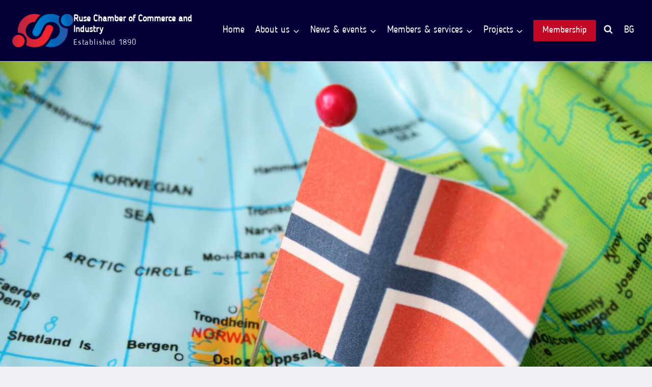

--- FILE ---
content_type: text/html; charset=UTF-8
request_url: https://rcci.bg/en/%D1%80%D1%82%D0%B8%D0%BA-%D0%BE%D1%82%D0%BF%D1%80%D0%B0%D0%B2%D1%8F-%D0%BF%D0%BE%D0%BA%D0%B0%D0%BD%D0%B0-%D0%B7%D0%B0-%D1%83%D1%87%D0%B0%D1%81%D1%82%D0%B8%D0%B5-%D0%B2%D1%8A%D0%B2-%D0%B2%D0%B8%D0%B7/
body_size: 42240
content:
<!doctype html>
<html lang="en-US" prefix="og: https://ogp.me/ns#" class="no-js" itemtype="https://schema.org/Blog" itemscope>
<head><meta charset="UTF-8"><script>if(navigator.userAgent.match(/MSIE|Internet Explorer/i)||navigator.userAgent.match(/Trident\/7\..*?rv:11/i)){var href=document.location.href;if(!href.match(/[?&]nowprocket/)){if(href.indexOf("?")==-1){if(href.indexOf("#")==-1){document.location.href=href+"?nowprocket=1"}else{document.location.href=href.replace("#","?nowprocket=1#")}}else{if(href.indexOf("#")==-1){document.location.href=href+"&nowprocket=1"}else{document.location.href=href.replace("#","&nowprocket=1#")}}}}</script><script>(()=>{class RocketLazyLoadScripts{constructor(){this.v="2.0.4",this.userEvents=["keydown","keyup","mousedown","mouseup","mousemove","mouseover","mouseout","touchmove","touchstart","touchend","touchcancel","wheel","click","dblclick","input"],this.attributeEvents=["onblur","onclick","oncontextmenu","ondblclick","onfocus","onmousedown","onmouseenter","onmouseleave","onmousemove","onmouseout","onmouseover","onmouseup","onmousewheel","onscroll","onsubmit"]}async t(){this.i(),this.o(),/iP(ad|hone)/.test(navigator.userAgent)&&this.h(),this.u(),this.l(this),this.m(),this.k(this),this.p(this),this._(),await Promise.all([this.R(),this.L()]),this.lastBreath=Date.now(),this.S(this),this.P(),this.D(),this.O(),this.M(),await this.C(this.delayedScripts.normal),await this.C(this.delayedScripts.defer),await this.C(this.delayedScripts.async),await this.T(),await this.F(),await this.j(),await this.A(),window.dispatchEvent(new Event("rocket-allScriptsLoaded")),this.everythingLoaded=!0,this.lastTouchEnd&&await new Promise(t=>setTimeout(t,500-Date.now()+this.lastTouchEnd)),this.I(),this.H(),this.U(),this.W()}i(){this.CSPIssue=sessionStorage.getItem("rocketCSPIssue"),document.addEventListener("securitypolicyviolation",t=>{this.CSPIssue||"script-src-elem"!==t.violatedDirective||"data"!==t.blockedURI||(this.CSPIssue=!0,sessionStorage.setItem("rocketCSPIssue",!0))},{isRocket:!0})}o(){window.addEventListener("pageshow",t=>{this.persisted=t.persisted,this.realWindowLoadedFired=!0},{isRocket:!0}),window.addEventListener("pagehide",()=>{this.onFirstUserAction=null},{isRocket:!0})}h(){let t;function e(e){t=e}window.addEventListener("touchstart",e,{isRocket:!0}),window.addEventListener("touchend",function i(o){o.changedTouches[0]&&t.changedTouches[0]&&Math.abs(o.changedTouches[0].pageX-t.changedTouches[0].pageX)<10&&Math.abs(o.changedTouches[0].pageY-t.changedTouches[0].pageY)<10&&o.timeStamp-t.timeStamp<200&&(window.removeEventListener("touchstart",e,{isRocket:!0}),window.removeEventListener("touchend",i,{isRocket:!0}),"INPUT"===o.target.tagName&&"text"===o.target.type||(o.target.dispatchEvent(new TouchEvent("touchend",{target:o.target,bubbles:!0})),o.target.dispatchEvent(new MouseEvent("mouseover",{target:o.target,bubbles:!0})),o.target.dispatchEvent(new PointerEvent("click",{target:o.target,bubbles:!0,cancelable:!0,detail:1,clientX:o.changedTouches[0].clientX,clientY:o.changedTouches[0].clientY})),event.preventDefault()))},{isRocket:!0})}q(t){this.userActionTriggered||("mousemove"!==t.type||this.firstMousemoveIgnored?"keyup"===t.type||"mouseover"===t.type||"mouseout"===t.type||(this.userActionTriggered=!0,this.onFirstUserAction&&this.onFirstUserAction()):this.firstMousemoveIgnored=!0),"click"===t.type&&t.preventDefault(),t.stopPropagation(),t.stopImmediatePropagation(),"touchstart"===this.lastEvent&&"touchend"===t.type&&(this.lastTouchEnd=Date.now()),"click"===t.type&&(this.lastTouchEnd=0),this.lastEvent=t.type,t.composedPath&&t.composedPath()[0].getRootNode()instanceof ShadowRoot&&(t.rocketTarget=t.composedPath()[0]),this.savedUserEvents.push(t)}u(){this.savedUserEvents=[],this.userEventHandler=this.q.bind(this),this.userEvents.forEach(t=>window.addEventListener(t,this.userEventHandler,{passive:!1,isRocket:!0})),document.addEventListener("visibilitychange",this.userEventHandler,{isRocket:!0})}U(){this.userEvents.forEach(t=>window.removeEventListener(t,this.userEventHandler,{passive:!1,isRocket:!0})),document.removeEventListener("visibilitychange",this.userEventHandler,{isRocket:!0}),this.savedUserEvents.forEach(t=>{(t.rocketTarget||t.target).dispatchEvent(new window[t.constructor.name](t.type,t))})}m(){const t="return false",e=Array.from(this.attributeEvents,t=>"data-rocket-"+t),i="["+this.attributeEvents.join("],[")+"]",o="[data-rocket-"+this.attributeEvents.join("],[data-rocket-")+"]",s=(e,i,o)=>{o&&o!==t&&(e.setAttribute("data-rocket-"+i,o),e["rocket"+i]=new Function("event",o),e.setAttribute(i,t))};new MutationObserver(t=>{for(const n of t)"attributes"===n.type&&(n.attributeName.startsWith("data-rocket-")||this.everythingLoaded?n.attributeName.startsWith("data-rocket-")&&this.everythingLoaded&&this.N(n.target,n.attributeName.substring(12)):s(n.target,n.attributeName,n.target.getAttribute(n.attributeName))),"childList"===n.type&&n.addedNodes.forEach(t=>{if(t.nodeType===Node.ELEMENT_NODE)if(this.everythingLoaded)for(const i of[t,...t.querySelectorAll(o)])for(const t of i.getAttributeNames())e.includes(t)&&this.N(i,t.substring(12));else for(const e of[t,...t.querySelectorAll(i)])for(const t of e.getAttributeNames())this.attributeEvents.includes(t)&&s(e,t,e.getAttribute(t))})}).observe(document,{subtree:!0,childList:!0,attributeFilter:[...this.attributeEvents,...e]})}I(){this.attributeEvents.forEach(t=>{document.querySelectorAll("[data-rocket-"+t+"]").forEach(e=>{this.N(e,t)})})}N(t,e){const i=t.getAttribute("data-rocket-"+e);i&&(t.setAttribute(e,i),t.removeAttribute("data-rocket-"+e))}k(t){Object.defineProperty(HTMLElement.prototype,"onclick",{get(){return this.rocketonclick||null},set(e){this.rocketonclick=e,this.setAttribute(t.everythingLoaded?"onclick":"data-rocket-onclick","this.rocketonclick(event)")}})}S(t){function e(e,i){let o=e[i];e[i]=null,Object.defineProperty(e,i,{get:()=>o,set(s){t.everythingLoaded?o=s:e["rocket"+i]=o=s}})}e(document,"onreadystatechange"),e(window,"onload"),e(window,"onpageshow");try{Object.defineProperty(document,"readyState",{get:()=>t.rocketReadyState,set(e){t.rocketReadyState=e},configurable:!0}),document.readyState="loading"}catch(t){console.log("WPRocket DJE readyState conflict, bypassing")}}l(t){this.originalAddEventListener=EventTarget.prototype.addEventListener,this.originalRemoveEventListener=EventTarget.prototype.removeEventListener,this.savedEventListeners=[],EventTarget.prototype.addEventListener=function(e,i,o){o&&o.isRocket||!t.B(e,this)&&!t.userEvents.includes(e)||t.B(e,this)&&!t.userActionTriggered||e.startsWith("rocket-")||t.everythingLoaded?t.originalAddEventListener.call(this,e,i,o):(t.savedEventListeners.push({target:this,remove:!1,type:e,func:i,options:o}),"mouseenter"!==e&&"mouseleave"!==e||t.originalAddEventListener.call(this,e,t.savedUserEvents.push,o))},EventTarget.prototype.removeEventListener=function(e,i,o){o&&o.isRocket||!t.B(e,this)&&!t.userEvents.includes(e)||t.B(e,this)&&!t.userActionTriggered||e.startsWith("rocket-")||t.everythingLoaded?t.originalRemoveEventListener.call(this,e,i,o):t.savedEventListeners.push({target:this,remove:!0,type:e,func:i,options:o})}}J(t,e){this.savedEventListeners=this.savedEventListeners.filter(i=>{let o=i.type,s=i.target||window;return e!==o||t!==s||(this.B(o,s)&&(i.type="rocket-"+o),this.$(i),!1)})}H(){EventTarget.prototype.addEventListener=this.originalAddEventListener,EventTarget.prototype.removeEventListener=this.originalRemoveEventListener,this.savedEventListeners.forEach(t=>this.$(t))}$(t){t.remove?this.originalRemoveEventListener.call(t.target,t.type,t.func,t.options):this.originalAddEventListener.call(t.target,t.type,t.func,t.options)}p(t){let e;function i(e){return t.everythingLoaded?e:e.split(" ").map(t=>"load"===t||t.startsWith("load.")?"rocket-jquery-load":t).join(" ")}function o(o){function s(e){const s=o.fn[e];o.fn[e]=o.fn.init.prototype[e]=function(){return this[0]===window&&t.userActionTriggered&&("string"==typeof arguments[0]||arguments[0]instanceof String?arguments[0]=i(arguments[0]):"object"==typeof arguments[0]&&Object.keys(arguments[0]).forEach(t=>{const e=arguments[0][t];delete arguments[0][t],arguments[0][i(t)]=e})),s.apply(this,arguments),this}}if(o&&o.fn&&!t.allJQueries.includes(o)){const e={DOMContentLoaded:[],"rocket-DOMContentLoaded":[]};for(const t in e)document.addEventListener(t,()=>{e[t].forEach(t=>t())},{isRocket:!0});o.fn.ready=o.fn.init.prototype.ready=function(i){function s(){parseInt(o.fn.jquery)>2?setTimeout(()=>i.bind(document)(o)):i.bind(document)(o)}return"function"==typeof i&&(t.realDomReadyFired?!t.userActionTriggered||t.fauxDomReadyFired?s():e["rocket-DOMContentLoaded"].push(s):e.DOMContentLoaded.push(s)),o([])},s("on"),s("one"),s("off"),t.allJQueries.push(o)}e=o}t.allJQueries=[],o(window.jQuery),Object.defineProperty(window,"jQuery",{get:()=>e,set(t){o(t)}})}P(){const t=new Map;document.write=document.writeln=function(e){const i=document.currentScript,o=document.createRange(),s=i.parentElement;let n=t.get(i);void 0===n&&(n=i.nextSibling,t.set(i,n));const c=document.createDocumentFragment();o.setStart(c,0),c.appendChild(o.createContextualFragment(e)),s.insertBefore(c,n)}}async R(){return new Promise(t=>{this.userActionTriggered?t():this.onFirstUserAction=t})}async L(){return new Promise(t=>{document.addEventListener("DOMContentLoaded",()=>{this.realDomReadyFired=!0,t()},{isRocket:!0})})}async j(){return this.realWindowLoadedFired?Promise.resolve():new Promise(t=>{window.addEventListener("load",t,{isRocket:!0})})}M(){this.pendingScripts=[];this.scriptsMutationObserver=new MutationObserver(t=>{for(const e of t)e.addedNodes.forEach(t=>{"SCRIPT"!==t.tagName||t.noModule||t.isWPRocket||this.pendingScripts.push({script:t,promise:new Promise(e=>{const i=()=>{const i=this.pendingScripts.findIndex(e=>e.script===t);i>=0&&this.pendingScripts.splice(i,1),e()};t.addEventListener("load",i,{isRocket:!0}),t.addEventListener("error",i,{isRocket:!0}),setTimeout(i,1e3)})})})}),this.scriptsMutationObserver.observe(document,{childList:!0,subtree:!0})}async F(){await this.X(),this.pendingScripts.length?(await this.pendingScripts[0].promise,await this.F()):this.scriptsMutationObserver.disconnect()}D(){this.delayedScripts={normal:[],async:[],defer:[]},document.querySelectorAll("script[type$=rocketlazyloadscript]").forEach(t=>{t.hasAttribute("data-rocket-src")?t.hasAttribute("async")&&!1!==t.async?this.delayedScripts.async.push(t):t.hasAttribute("defer")&&!1!==t.defer||"module"===t.getAttribute("data-rocket-type")?this.delayedScripts.defer.push(t):this.delayedScripts.normal.push(t):this.delayedScripts.normal.push(t)})}async _(){await this.L();let t=[];document.querySelectorAll("script[type$=rocketlazyloadscript][data-rocket-src]").forEach(e=>{let i=e.getAttribute("data-rocket-src");if(i&&!i.startsWith("data:")){i.startsWith("//")&&(i=location.protocol+i);try{const o=new URL(i).origin;o!==location.origin&&t.push({src:o,crossOrigin:e.crossOrigin||"module"===e.getAttribute("data-rocket-type")})}catch(t){}}}),t=[...new Map(t.map(t=>[JSON.stringify(t),t])).values()],this.Y(t,"preconnect")}async G(t){if(await this.K(),!0!==t.noModule||!("noModule"in HTMLScriptElement.prototype))return new Promise(e=>{let i;function o(){(i||t).setAttribute("data-rocket-status","executed"),e()}try{if(navigator.userAgent.includes("Firefox/")||""===navigator.vendor||this.CSPIssue)i=document.createElement("script"),[...t.attributes].forEach(t=>{let e=t.nodeName;"type"!==e&&("data-rocket-type"===e&&(e="type"),"data-rocket-src"===e&&(e="src"),i.setAttribute(e,t.nodeValue))}),t.text&&(i.text=t.text),t.nonce&&(i.nonce=t.nonce),i.hasAttribute("src")?(i.addEventListener("load",o,{isRocket:!0}),i.addEventListener("error",()=>{i.setAttribute("data-rocket-status","failed-network"),e()},{isRocket:!0}),setTimeout(()=>{i.isConnected||e()},1)):(i.text=t.text,o()),i.isWPRocket=!0,t.parentNode.replaceChild(i,t);else{const i=t.getAttribute("data-rocket-type"),s=t.getAttribute("data-rocket-src");i?(t.type=i,t.removeAttribute("data-rocket-type")):t.removeAttribute("type"),t.addEventListener("load",o,{isRocket:!0}),t.addEventListener("error",i=>{this.CSPIssue&&i.target.src.startsWith("data:")?(console.log("WPRocket: CSP fallback activated"),t.removeAttribute("src"),this.G(t).then(e)):(t.setAttribute("data-rocket-status","failed-network"),e())},{isRocket:!0}),s?(t.fetchPriority="high",t.removeAttribute("data-rocket-src"),t.src=s):t.src="data:text/javascript;base64,"+window.btoa(unescape(encodeURIComponent(t.text)))}}catch(i){t.setAttribute("data-rocket-status","failed-transform"),e()}});t.setAttribute("data-rocket-status","skipped")}async C(t){const e=t.shift();return e?(e.isConnected&&await this.G(e),this.C(t)):Promise.resolve()}O(){this.Y([...this.delayedScripts.normal,...this.delayedScripts.defer,...this.delayedScripts.async],"preload")}Y(t,e){this.trash=this.trash||[];let i=!0;var o=document.createDocumentFragment();t.forEach(t=>{const s=t.getAttribute&&t.getAttribute("data-rocket-src")||t.src;if(s&&!s.startsWith("data:")){const n=document.createElement("link");n.href=s,n.rel=e,"preconnect"!==e&&(n.as="script",n.fetchPriority=i?"high":"low"),t.getAttribute&&"module"===t.getAttribute("data-rocket-type")&&(n.crossOrigin=!0),t.crossOrigin&&(n.crossOrigin=t.crossOrigin),t.integrity&&(n.integrity=t.integrity),t.nonce&&(n.nonce=t.nonce),o.appendChild(n),this.trash.push(n),i=!1}}),document.head.appendChild(o)}W(){this.trash.forEach(t=>t.remove())}async T(){try{document.readyState="interactive"}catch(t){}this.fauxDomReadyFired=!0;try{await this.K(),this.J(document,"readystatechange"),document.dispatchEvent(new Event("rocket-readystatechange")),await this.K(),document.rocketonreadystatechange&&document.rocketonreadystatechange(),await this.K(),this.J(document,"DOMContentLoaded"),document.dispatchEvent(new Event("rocket-DOMContentLoaded")),await this.K(),this.J(window,"DOMContentLoaded"),window.dispatchEvent(new Event("rocket-DOMContentLoaded"))}catch(t){console.error(t)}}async A(){try{document.readyState="complete"}catch(t){}try{await this.K(),this.J(document,"readystatechange"),document.dispatchEvent(new Event("rocket-readystatechange")),await this.K(),document.rocketonreadystatechange&&document.rocketonreadystatechange(),await this.K(),this.J(window,"load"),window.dispatchEvent(new Event("rocket-load")),await this.K(),window.rocketonload&&window.rocketonload(),await this.K(),this.allJQueries.forEach(t=>t(window).trigger("rocket-jquery-load")),await this.K(),this.J(window,"pageshow");const t=new Event("rocket-pageshow");t.persisted=this.persisted,window.dispatchEvent(t),await this.K(),window.rocketonpageshow&&window.rocketonpageshow({persisted:this.persisted})}catch(t){console.error(t)}}async K(){Date.now()-this.lastBreath>45&&(await this.X(),this.lastBreath=Date.now())}async X(){return document.hidden?new Promise(t=>setTimeout(t)):new Promise(t=>requestAnimationFrame(t))}B(t,e){return e===document&&"readystatechange"===t||(e===document&&"DOMContentLoaded"===t||(e===window&&"DOMContentLoaded"===t||(e===window&&"load"===t||e===window&&"pageshow"===t)))}static run(){(new RocketLazyLoadScripts).t()}}RocketLazyLoadScripts.run()})();</script>
	
	<meta name="viewport" content="width=device-width, initial-scale=1, minimum-scale=1">
	<script type="rocketlazyloadscript" data-minify="1" id="cookieyes" data-rocket-type="text/javascript" data-rocket-src="https://rcci.bg/wp-content/cache/min/1/client_data/3e06d1136273a15a9240e5c3/script.js?ver=1768459639" data-rocket-defer defer></script>
<!-- Search Engine Optimization by Rank Math PRO - https://rankmath.com/ -->
<title>RTIK invites participation in the professional exchange visit to Norway » Ruse Chamber of Commerce and Industry</title><link rel="preload" data-rocket-preload as="image" href="https://rcci.bg/wp-content/uploads/2023/05/%D0%A0%D0%A2%D0%98%D0%9A-%D0%BE%D1%82%D0%BF%D1%80%D0%B0%D0%B2%D1%8F-%D0%BF%D0%BE%D0%BA%D0%B0%D0%BD%D0%B0-%D0%B7%D0%B0-%D1%83%D1%87%D0%B0%D1%81%D1%82%D0%B8%D0%B5-%D0%B2%D1%8A%D0%B2-%D0%B2%D0%B8%D0%B7%D0%B8%D1%82%D0%B0-%D0%B7%D0%B0-%D0%BF%D1%80%D0%BE%D1%84%D0%B5%D1%81%D0%B8%D0%BE%D0%BD%D0%B0%D0%BB%D0%B5%D0%BD-%D0%BE%D0%B1%D0%BC%D0%B5%D0%BD-%D0%B2-%D0%9D%D0%BE%D1%80%D0%B2%D0%B5%D0%B3%D0%B8%D1%8F.jpg" imagesrcset="https://rcci.bg/wp-content/uploads/2023/05/РТИК-отправя-покана-за-участие-във-визита-за-професионален-обмен-в-Норвегия.jpg 2560w, https://rcci.bg/wp-content/uploads/2023/05/РТИК-отправя-покана-за-участие-във-визита-за-професионален-обмен-в-Норвегия-300x200.jpg 300w, https://rcci.bg/wp-content/uploads/2023/05/РТИК-отправя-покана-за-участие-във-визита-за-професионален-обмен-в-Норвегия-1024x683.jpg 1024w, https://rcci.bg/wp-content/uploads/2023/05/РТИК-отправя-покана-за-участие-във-визита-за-професионален-обмен-в-Норвегия-768x512.jpg 768w, https://rcci.bg/wp-content/uploads/2023/05/РТИК-отправя-покана-за-участие-във-визита-за-професионален-обмен-в-Норвегия-1536x1024.jpg 1536w, https://rcci.bg/wp-content/uploads/2023/05/РТИК-отправя-покана-за-участие-във-визита-за-професионален-обмен-в-Норвегия-2048x1366.jpg 2048w, https://rcci.bg/wp-content/uploads/2023/05/РТИК-отправя-покана-за-участие-във-визита-за-професионален-обмен-в-Норвегия-18x12.jpg 18w" imagesizes="(max-width: 2560px) 100vw, 2560px" fetchpriority="high">
<meta name="description" content="Ruse Chamber of Commerce and Industry organizes a professional exchange visit to Norway in the period June 19-23, 2023, aimed at sharing good practices between business representatives from Bulgaria and Norway. The visit will give Bulgarian small and medium-sized enterprises and their employees the opportunity to expand their contact networks, to see first-hand the use of innovative business solutions in real conditions, as well as to discuss their possible implementation in their current field of activity."/>
<meta name="robots" content="follow, index, max-snippet:-1, max-video-preview:-1, max-image-preview:large"/>
<link rel="canonical" href="https://rcci.bg/en/%d1%80%d1%82%d0%b8%d0%ba-%d0%be%d1%82%d0%bf%d1%80%d0%b0%d0%b2%d1%8f-%d0%bf%d0%be%d0%ba%d0%b0%d0%bd%d0%b0-%d0%b7%d0%b0-%d1%83%d1%87%d0%b0%d1%81%d1%82%d0%b8%d0%b5-%d0%b2%d1%8a%d0%b2-%d0%b2%d0%b8%d0%b7/" />
<meta property="og:locale" content="en_US" />
<meta property="og:type" content="article" />
<meta property="og:title" content="RTIK invites participation in the professional exchange visit to Norway » Ruse Chamber of Commerce and Industry" />
<meta property="og:description" content="Ruse Chamber of Commerce and Industry organizes a professional exchange visit to Norway in the period June 19-23, 2023, aimed at sharing good practices between business representatives from Bulgaria and Norway. The visit will give Bulgarian small and medium-sized enterprises and their employees the opportunity to expand their contact networks, to see first-hand the use of innovative business solutions in real conditions, as well as to discuss their possible implementation in their current field of activity." />
<meta property="og:url" content="https://rcci.bg/en/%d1%80%d1%82%d0%b8%d0%ba-%d0%be%d1%82%d0%bf%d1%80%d0%b0%d0%b2%d1%8f-%d0%bf%d0%be%d0%ba%d0%b0%d0%bd%d0%b0-%d0%b7%d0%b0-%d1%83%d1%87%d0%b0%d1%81%d1%82%d0%b8%d0%b5-%d0%b2%d1%8a%d0%b2-%d0%b2%d0%b8%d0%b7/" />
<meta property="og:site_name" content="Ruse Chamber of Commerce and Industry" />
<meta property="article:publisher" content="https://www.facebook.com/rcci.bg/" />
<meta property="article:section" content="Business" />
<meta property="og:updated_time" content="2023-05-29T10:51:34+03:00" />
<meta property="og:image" content="https://rcci.bg/wp-content/uploads/2023/05/RTIK-issues-an-invitation-to-participate-in-the-professional-exchange-visit-in-Norway-1024x683.jpg" />
<meta property="og:image:secure_url" content="https://rcci.bg/wp-content/uploads/2023/05/RTIK-issues-an-invitation-to-participate-in-the-professional-exchange-visit-in-Norway-1024x683.jpg" />
<meta property="og:image:width" content="1024" />
<meta property="og:image:height" content="683" />
<meta property="og:image:alt" content="RTIK invites participation in the professional exchange visit to Norway" />
<meta property="og:image:type" content="image/jpeg" />
<meta property="article:published_time" content="2023-05-25T09:21:37+03:00" />
<meta property="article:modified_time" content="2023-05-29T10:51:34+03:00" />
<meta name="twitter:card" content="summary_large_image" />
<meta name="twitter:title" content="RTIK invites participation in the professional exchange visit to Norway » Ruse Chamber of Commerce and Industry" />
<meta name="twitter:description" content="Ruse Chamber of Commerce and Industry organizes a professional exchange visit to Norway in the period June 19-23, 2023, aimed at sharing good practices between business representatives from Bulgaria and Norway. The visit will give Bulgarian small and medium-sized enterprises and their employees the opportunity to expand their contact networks, to see first-hand the use of innovative business solutions in real conditions, as well as to discuss their possible implementation in their current field of activity." />
<meta name="twitter:image" content="https://rcci.bg/wp-content/uploads/2023/05/RTIK-issues-an-invitation-to-participate-in-the-professional-exchange-visit-in-Norway-1024x683.jpg" />
<meta name="twitter:label1" content="Written by" />
<meta name="twitter:data1" content="Ирена Иванова" />
<meta name="twitter:label2" content="Time to read" />
<meta name="twitter:data2" content="1 minute" />
<script type="application/ld+json" class="rank-math-schema-pro">{
    "@context": "https:\/\/schema.org",
    "@graph": [
        {
            "@type": "Place",
            "@id": "https:\/\/rcci.bg\/en\/#place",
            "address": {
                "@type": "PostalAddress",
                "streetAddress": "\u0431\u0443\u043b. \"\u0426\u0430\u0440 \u0424\u0435\u0440\u0434\u0438\u043d\u0430\u043d\u0434\" 3A",
                "addressRegion": "\u0420\u0443\u0441\u0435",
                "postalCode": "7000",
                "addressCountry": "\u0411\u044a\u043b\u0433\u0430\u0440\u0438\u044f"
            }
        },
        {
            "@type": [
                "NGO",
                "Organization"
            ],
            "@id": "https:\/\/rcci.bg\/en\/#organization",
            "name": "Ruse Chamber of Commerce and Industry",
            "url": "https:\/\/rcci.bg",
            "sameAs": [
                "https:\/\/www.facebook.com\/rcci.bg\/"
            ],
            "email": "info@rcci.bg",
            "address": {
                "@type": "PostalAddress",
                "streetAddress": "\u0431\u0443\u043b. \"\u0426\u0430\u0440 \u0424\u0435\u0440\u0434\u0438\u043d\u0430\u043d\u0434\" 3A",
                "addressRegion": "\u0420\u0443\u0441\u0435",
                "postalCode": "7000",
                "addressCountry": "\u0411\u044a\u043b\u0433\u0430\u0440\u0438\u044f"
            },
            "logo": {
                "@type": "ImageObject",
                "@id": "https:\/\/rcci.bg\/en\/#logo",
                "url": "https:\/\/rcci.bg\/wp-content\/uploads\/2022\/07\/Site-Icon.png",
                "contentUrl": "https:\/\/rcci.bg\/wp-content\/uploads\/2022\/07\/Site-Icon.png",
                "caption": "\u0420\u0443\u0441\u0435\u043d\u0441\u043a\u0430 \u0442\u044a\u0440\u0433\u043e\u0432\u0441\u043a\u043e-\u0438\u043d\u0434\u0443\u0441\u0442\u0440\u0438\u0430\u043b\u043d\u0430 \u043a\u0430\u043c\u0430\u0440\u0430",
                "inLanguage": "en-US",
                "width": "512",
                "height": "512"
            },
            "contactPoint": [
                {
                    "@type": "ContactPoint",
                    "telephone": "+35982825875",
                    "contactType": "customer support"
                },
                {
                    "@type": "ContactPoint",
                    "telephone": "+35982825878",
                    "contactType": "customer support"
                }
            ],
            "location": {
                "@id": "https:\/\/rcci.bg\/en\/#place"
            }
        },
        {
            "@type": "WebSite",
            "@id": "https:\/\/rcci.bg\/en\/#website",
            "url": "https:\/\/rcci.bg\/en",
            "name": "Ruse Chamber of Commerce and Industry",
            "publisher": {
                "@id": "https:\/\/rcci.bg\/en\/#organization"
            },
            "inLanguage": "en-US"
        },
        {
            "@type": "ImageObject",
            "@id": "https:\/\/rcci.bg\/wp-content\/uploads\/2023\/05\/\u0420\u0422\u0418\u041a-\u043e\u0442\u043f\u0440\u0430\u0432\u044f-\u043f\u043e\u043a\u0430\u043d\u0430-\u0437\u0430-\u0443\u0447\u0430\u0441\u0442\u0438\u0435-\u0432\u044a\u0432-\u0432\u0438\u0437\u0438\u0442\u0430-\u0437\u0430-\u043f\u0440\u043e\u0444\u0435\u0441\u0438\u043e\u043d\u0430\u043b\u0435\u043d-\u043e\u0431\u043c\u0435\u043d-\u0432-\u041d\u043e\u0440\u0432\u0435\u0433\u0438\u044f.jpg",
            "url": "https:\/\/rcci.bg\/wp-content\/uploads\/2023\/05\/\u0420\u0422\u0418\u041a-\u043e\u0442\u043f\u0440\u0430\u0432\u044f-\u043f\u043e\u043a\u0430\u043d\u0430-\u0437\u0430-\u0443\u0447\u0430\u0441\u0442\u0438\u0435-\u0432\u044a\u0432-\u0432\u0438\u0437\u0438\u0442\u0430-\u0437\u0430-\u043f\u0440\u043e\u0444\u0435\u0441\u0438\u043e\u043d\u0430\u043b\u0435\u043d-\u043e\u0431\u043c\u0435\u043d-\u0432-\u041d\u043e\u0440\u0432\u0435\u0433\u0438\u044f.jpg",
            "width": "2560",
            "height": "1707",
            "caption": "\u0420\u0422\u0418\u041a \u043e\u0442\u043f\u0440\u0430\u0432\u044f \u043f\u043e\u043a\u0430\u043d\u0430 \u0437\u0430 \u0443\u0447\u0430\u0441\u0442\u0438\u0435 \u0432\u044a\u0432 \u0432\u0438\u0437\u0438\u0442\u0430 \u0437\u0430 \u043f\u0440\u043e\u0444\u0435\u0441\u0438\u043e\u043d\u0430\u043b\u0435\u043d \u043e\u0431\u043c\u0435\u043d \u0432 \u041d\u043e\u0440\u0432\u0435\u0433\u0438\u044f",
            "inLanguage": "en-US"
        },
        {
            "@type": "WebPage",
            "@id": "https:\/\/rcci.bg\/en\/%d1%80%d1%82%d0%b8%d0%ba-%d0%be%d1%82%d0%bf%d1%80%d0%b0%d0%b2%d1%8f-%d0%bf%d0%be%d0%ba%d0%b0%d0%bd%d0%b0-%d0%b7%d0%b0-%d1%83%d1%87%d0%b0%d1%81%d1%82%d0%b8%d0%b5-%d0%b2%d1%8a%d0%b2-%d0%b2%d0%b8%d0%b7\/#webpage",
            "url": "https:\/\/rcci.bg\/en\/%d1%80%d1%82%d0%b8%d0%ba-%d0%be%d1%82%d0%bf%d1%80%d0%b0%d0%b2%d1%8f-%d0%bf%d0%be%d0%ba%d0%b0%d0%bd%d0%b0-%d0%b7%d0%b0-%d1%83%d1%87%d0%b0%d1%81%d1%82%d0%b8%d0%b5-%d0%b2%d1%8a%d0%b2-%d0%b2%d0%b8%d0%b7\/",
            "name": "RTIK invites to participate in the professional exchange visit to Norway \u00bb Ruse Chamber of Commerce and Industry",
            "datePublished": "2023-05-25T09:21:37+03:00",
            "dateModified": "2023-05-29T10:51:34+03:00",
            "isPartOf": {
                "@id": "https:\/\/rcci.bg\/en\/#website"
            },
            "primaryImageOfPage": {
                "@id": "https:\/\/rcci.bg\/wp-content\/uploads\/2023\/05\/\u0420\u0422\u0418\u041a-\u043e\u0442\u043f\u0440\u0430\u0432\u044f-\u043f\u043e\u043a\u0430\u043d\u0430-\u0437\u0430-\u0443\u0447\u0430\u0441\u0442\u0438\u0435-\u0432\u044a\u0432-\u0432\u0438\u0437\u0438\u0442\u0430-\u0437\u0430-\u043f\u0440\u043e\u0444\u0435\u0441\u0438\u043e\u043d\u0430\u043b\u0435\u043d-\u043e\u0431\u043c\u0435\u043d-\u0432-\u041d\u043e\u0440\u0432\u0435\u0433\u0438\u044f.jpg"
            },
            "inLanguage": "en-US"
        },
        {
            "@type": "Person",
            "@id": "https:\/\/rcci.bg\/en\/author\/ivanova\/",
            "name": "Irena Ivanova",
            "url": "https:\/\/rcci.bg\/en\/author\/ivanova\/",
            "image": {
                "@type": "ImageObject",
                "@id": "https:\/\/secure.gravatar.com\/avatar\/acc81eeab628154fada84c8457a5b336cbe9556527d835b9f7d2f0f87213c117?s=96&amp;d=mm&amp;r=g",
                "url": "https:\/\/secure.gravatar.com\/avatar\/acc81eeab628154fada84c8457a5b336cbe9556527d835b9f7d2f0f87213c117?s=96&amp;d=mm&amp;r=g",
                "caption": "\u0418\u0440\u0435\u043d\u0430 \u0418\u0432\u0430\u043d\u043e\u0432\u0430",
                "inLanguage": "en-US"
            },
            "worksFor": {
                "@id": "https:\/\/rcci.bg\/en\/#organization"
            }
        },
        {
            "@type": "NewsArticle",
            "headline": "\u0420\u0422\u0418\u041a \u043e\u0442\u043f\u0440\u0430\u0432\u044f \u043f\u043e\u043a\u0430\u043d\u0430 \u0437\u0430 \u0443\u0447\u0430\u0441\u0442\u0438\u0435 \u0432\u044a\u0432 \u0432\u0438\u0437\u0438\u0442\u0430 \u0437\u0430 \u043f\u0440\u043e\u0444\u0435\u0441\u0438\u043e\u043d\u0430\u043b\u0435\u043d \u043e\u0431\u043c\u0435\u043d \u0432 \u041d\u043e\u0440\u0432\u0435\u0433\u0438\u044f &raquo; \u0420\u0443\u0441\u0435\u043d\u0441\u043a\u0430",
            "datePublished": "2023-05-25T09:21:37+03:00",
            "dateModified": "2023-05-29T10:51:34+03:00",
            "articleSection": "\u0411\u0438\u0437\u043d\u0435\u0441\u044a\u0442, \u041f\u0440\u043e\u0435\u043a\u0442\u0438",
            "author": {
                "@id": "https:\/\/rcci.bg\/en\/author\/ivanova\/",
                "name": "Irena Ivanova"
            },
            "publisher": {
                "@id": "https:\/\/rcci.bg\/en\/#organization"
            },
            "description": "Ruse Chamber of Commerce and Industry organizes a professional exchange visit to Norway in the period June 19-23, 2023, aimed at sharing good practices between business representatives from Bulgaria and Norway. The visit will give Bulgarian small and medium-sized enterprises and their employees the opportunity to expand their contact networks, to see first-hand the use of innovative business solutions in real conditions, as well as to discuss their possible implementation in their current field of activity.",
            "name": "RTIK invites you to participate in the professional exchange visit to Norway \u00bb Rusenska",
            "@id": "https:\/\/rcci.bg\/en\/%d1%80%d1%82%d0%b8%d0%ba-%d0%be%d1%82%d0%bf%d1%80%d0%b0%d0%b2%d1%8f-%d0%bf%d0%be%d0%ba%d0%b0%d0%bd%d0%b0-%d0%b7%d0%b0-%d1%83%d1%87%d0%b0%d1%81%d1%82%d0%b8%d0%b5-%d0%b2%d1%8a%d0%b2-%d0%b2%d0%b8%d0%b7\/#richSnippet",
            "isPartOf": {
                "@id": "https:\/\/rcci.bg\/en\/%d1%80%d1%82%d0%b8%d0%ba-%d0%be%d1%82%d0%bf%d1%80%d0%b0%d0%b2%d1%8f-%d0%bf%d0%be%d0%ba%d0%b0%d0%bd%d0%b0-%d0%b7%d0%b0-%d1%83%d1%87%d0%b0%d1%81%d1%82%d0%b8%d0%b5-%d0%b2%d1%8a%d0%b2-%d0%b2%d0%b8%d0%b7\/#webpage"
            },
            "image": {
                "@id": "https:\/\/rcci.bg\/wp-content\/uploads\/2023\/05\/\u0420\u0422\u0418\u041a-\u043e\u0442\u043f\u0440\u0430\u0432\u044f-\u043f\u043e\u043a\u0430\u043d\u0430-\u0437\u0430-\u0443\u0447\u0430\u0441\u0442\u0438\u0435-\u0432\u044a\u0432-\u0432\u0438\u0437\u0438\u0442\u0430-\u0437\u0430-\u043f\u0440\u043e\u0444\u0435\u0441\u0438\u043e\u043d\u0430\u043b\u0435\u043d-\u043e\u0431\u043c\u0435\u043d-\u0432-\u041d\u043e\u0440\u0432\u0435\u0433\u0438\u044f.jpg"
            },
            "inLanguage": "en-US",
            "mainEntityOfPage": {
                "@id": "https:\/\/rcci.bg\/en\/%d1%80%d1%82%d0%b8%d0%ba-%d0%be%d1%82%d0%bf%d1%80%d0%b0%d0%b2%d1%8f-%d0%bf%d0%be%d0%ba%d0%b0%d0%bd%d0%b0-%d0%b7%d0%b0-%d1%83%d1%87%d0%b0%d1%81%d1%82%d0%b8%d0%b5-%d0%b2%d1%8a%d0%b2-%d0%b2%d0%b8%d0%b7\/#webpage"
            }
        }
    ]
}</script>
<!-- /Rank Math WordPress SEO plugin -->


<link rel="alternate" type="application/rss+xml" title="Русенска търговско-индустриална камара &raquo; Feed" href="https://rcci.bg/en/feed/" />
<link rel="alternate" type="application/rss+xml" title="Русенска търговско-индустриална камара &raquo; Comments Feed" href="https://rcci.bg/en/comments/feed/" />
<link rel="alternate" type="text/calendar" title="Русенска търговско-индустриална камара &raquo; iCal Feed" href="https://rcci.bg/en/events/?ical=1" />
			<script type="rocketlazyloadscript">document.documentElement.classList.remove( 'no-js' );</script>
			<link rel="alternate" type="application/rss+xml" title="Русенска търговско-индустриална камара &raquo; РТИК отправя покана за участие във визита за професионален обмен в Норвегия Comments Feed" href="https://rcci.bg/en/%d1%80%d1%82%d0%b8%d0%ba-%d0%be%d1%82%d0%bf%d1%80%d0%b0%d0%b2%d1%8f-%d0%bf%d0%be%d0%ba%d0%b0%d0%bd%d0%b0-%d0%b7%d0%b0-%d1%83%d1%87%d0%b0%d1%81%d1%82%d0%b8%d0%b5-%d0%b2%d1%8a%d0%b2-%d0%b2%d0%b8%d0%b7/feed/" />
<link rel="alternate" title="oEmbed (JSON)" type="application/json+oembed" href="https://rcci.bg/en/wp-json/oembed/1.0/embed?url=https%3A%2F%2Frcci.bg%2Fen%2F%25d1%2580%25d1%2582%25d0%25b8%25d0%25ba-%25d0%25be%25d1%2582%25d0%25bf%25d1%2580%25d0%25b0%25d0%25b2%25d1%258f-%25d0%25bf%25d0%25be%25d0%25ba%25d0%25b0%25d0%25bd%25d0%25b0-%25d0%25b7%25d0%25b0-%25d1%2583%25d1%2587%25d0%25b0%25d1%2581%25d1%2582%25d0%25b8%25d0%25b5-%25d0%25b2%25d1%258a%25d0%25b2-%25d0%25b2%25d0%25b8%25d0%25b7%2F" />
<link rel="alternate" title="oEmbed (XML)" type="text/xml+oembed" href="https://rcci.bg/en/wp-json/oembed/1.0/embed?url=https%3A%2F%2Frcci.bg%2Fen%2F%25d1%2580%25d1%2582%25d0%25b8%25d0%25ba-%25d0%25be%25d1%2582%25d0%25bf%25d1%2580%25d0%25b0%25d0%25b2%25d1%258f-%25d0%25bf%25d0%25be%25d0%25ba%25d0%25b0%25d0%25bd%25d0%25b0-%25d0%25b7%25d0%25b0-%25d1%2583%25d1%2587%25d0%25b0%25d1%2581%25d1%2582%25d0%25b8%25d0%25b5-%25d0%25b2%25d1%258a%25d0%25b2-%25d0%25b2%25d0%25b8%25d0%25b7%2F&#038;format=xml" />
<style id='wp-img-auto-sizes-contain-inline-css'>
img:is([sizes=auto i],[sizes^="auto," i]){contain-intrinsic-size:3000px 1500px}
/*# sourceURL=wp-img-auto-sizes-contain-inline-css */
</style>
<link data-minify="1" rel='stylesheet' id='kadence-blocks-rowlayout-css' href='https://rcci.bg/wp-content/cache/min/1/wp-content/plugins/kadence-blocks/dist/style-blocks-rowlayout.css?ver=1768459638' media='all' />
<link data-minify="1" rel='stylesheet' id='kadence-blocks-column-css' href='https://rcci.bg/wp-content/cache/min/1/wp-content/plugins/kadence-blocks/dist/style-blocks-column.css?ver=1768459638' media='all' />
<style id='kadence-blocks-advancedheading-inline-css'>
	.wp-block-kadence-advancedheading mark{background:transparent;border-style:solid;border-width:0}
	.wp-block-kadence-advancedheading mark.kt-highlight{color:#f76a0c;}
	.kb-adv-heading-icon{display: inline-flex;justify-content: center;align-items: center;}
	.is-layout-constrained > .kb-advanced-heading-link {display: block;}.wp-block-kadence-advancedheading.has-background{padding: 0;}	.single-content .kadence-advanced-heading-wrapper h1,
	.single-content .kadence-advanced-heading-wrapper h2,
	.single-content .kadence-advanced-heading-wrapper h3,
	.single-content .kadence-advanced-heading-wrapper h4,
	.single-content .kadence-advanced-heading-wrapper h5,
	.single-content .kadence-advanced-heading-wrapper h6 {margin: 1.5em 0 .5em;}
	.single-content .kadence-advanced-heading-wrapper+* { margin-top:0;}.kb-screen-reader-text{position:absolute;width:1px;height:1px;padding:0;margin:-1px;overflow:hidden;clip:rect(0,0,0,0);}
/*# sourceURL=kadence-blocks-advancedheading-inline-css */
</style>
<link data-minify="1" rel='stylesheet' id='kadence-blocks-advanced-form-css' href='https://rcci.bg/wp-content/cache/min/1/wp-content/plugins/kadence-blocks/dist/style-blocks-advanced-form.css?ver=1768459638' media='all' />
<style id='wp-emoji-styles-inline-css'>

	img.wp-smiley, img.emoji {
		display: inline !important;
		border: none !important;
		box-shadow: none !important;
		height: 1em !important;
		width: 1em !important;
		margin: 0 0.07em !important;
		vertical-align: -0.1em !important;
		background: none !important;
		padding: 0 !important;
	}
/*# sourceURL=wp-emoji-styles-inline-css */
</style>
<link rel='stylesheet' id='wp-block-library-css' href='https://rcci.bg/wp-includes/css/dist/block-library/style.min.css?ver=6.9' media='all' />
<style id='wp-block-heading-inline-css'>
h1:where(.wp-block-heading).has-background,h2:where(.wp-block-heading).has-background,h3:where(.wp-block-heading).has-background,h4:where(.wp-block-heading).has-background,h5:where(.wp-block-heading).has-background,h6:where(.wp-block-heading).has-background{padding:1.25em 2.375em}h1.has-text-align-left[style*=writing-mode]:where([style*=vertical-lr]),h1.has-text-align-right[style*=writing-mode]:where([style*=vertical-rl]),h2.has-text-align-left[style*=writing-mode]:where([style*=vertical-lr]),h2.has-text-align-right[style*=writing-mode]:where([style*=vertical-rl]),h3.has-text-align-left[style*=writing-mode]:where([style*=vertical-lr]),h3.has-text-align-right[style*=writing-mode]:where([style*=vertical-rl]),h4.has-text-align-left[style*=writing-mode]:where([style*=vertical-lr]),h4.has-text-align-right[style*=writing-mode]:where([style*=vertical-rl]),h5.has-text-align-left[style*=writing-mode]:where([style*=vertical-lr]),h5.has-text-align-right[style*=writing-mode]:where([style*=vertical-rl]),h6.has-text-align-left[style*=writing-mode]:where([style*=vertical-lr]),h6.has-text-align-right[style*=writing-mode]:where([style*=vertical-rl]){rotate:180deg}
/*# sourceURL=https://rcci.bg/wp-includes/blocks/heading/style.min.css */
</style>
<style id='wp-block-list-inline-css'>
ol,ul{box-sizing:border-box}:root :where(.wp-block-list.has-background){padding:1.25em 2.375em}
/*# sourceURL=https://rcci.bg/wp-includes/blocks/list/style.min.css */
</style>
<style id='wp-block-paragraph-inline-css'>
.is-small-text{font-size:.875em}.is-regular-text{font-size:1em}.is-large-text{font-size:2.25em}.is-larger-text{font-size:3em}.has-drop-cap:not(:focus):first-letter{float:left;font-size:8.4em;font-style:normal;font-weight:100;line-height:.68;margin:.05em .1em 0 0;text-transform:uppercase}body.rtl .has-drop-cap:not(:focus):first-letter{float:none;margin-left:.1em}p.has-drop-cap.has-background{overflow:hidden}:root :where(p.has-background){padding:1.25em 2.375em}:where(p.has-text-color:not(.has-link-color)) a{color:inherit}p.has-text-align-left[style*="writing-mode:vertical-lr"],p.has-text-align-right[style*="writing-mode:vertical-rl"]{rotate:180deg}
/*# sourceURL=https://rcci.bg/wp-includes/blocks/paragraph/style.min.css */
</style>
<style id='wp-block-quote-inline-css'>
.wp-block-quote{box-sizing:border-box;overflow-wrap:break-word}.wp-block-quote.is-large:where(:not(.is-style-plain)),.wp-block-quote.is-style-large:where(:not(.is-style-plain)){margin-bottom:1em;padding:0 1em}.wp-block-quote.is-large:where(:not(.is-style-plain)) p,.wp-block-quote.is-style-large:where(:not(.is-style-plain)) p{font-size:1.5em;font-style:italic;line-height:1.6}.wp-block-quote.is-large:where(:not(.is-style-plain)) cite,.wp-block-quote.is-large:where(:not(.is-style-plain)) footer,.wp-block-quote.is-style-large:where(:not(.is-style-plain)) cite,.wp-block-quote.is-style-large:where(:not(.is-style-plain)) footer{font-size:1.125em;text-align:right}.wp-block-quote>cite{display:block}
/*# sourceURL=https://rcci.bg/wp-includes/blocks/quote/style.min.css */
</style>
<style id='global-styles-inline-css'>
:root{--wp--preset--aspect-ratio--square: 1;--wp--preset--aspect-ratio--4-3: 4/3;--wp--preset--aspect-ratio--3-4: 3/4;--wp--preset--aspect-ratio--3-2: 3/2;--wp--preset--aspect-ratio--2-3: 2/3;--wp--preset--aspect-ratio--16-9: 16/9;--wp--preset--aspect-ratio--9-16: 9/16;--wp--preset--color--black: #000000;--wp--preset--color--cyan-bluish-gray: #abb8c3;--wp--preset--color--white: #ffffff;--wp--preset--color--pale-pink: #f78da7;--wp--preset--color--vivid-red: #cf2e2e;--wp--preset--color--luminous-vivid-orange: #ff6900;--wp--preset--color--luminous-vivid-amber: #fcb900;--wp--preset--color--light-green-cyan: #7bdcb5;--wp--preset--color--vivid-green-cyan: #00d084;--wp--preset--color--pale-cyan-blue: #8ed1fc;--wp--preset--color--vivid-cyan-blue: #0693e3;--wp--preset--color--vivid-purple: #9b51e0;--wp--preset--color--theme-palette-1: var(--global-palette1);--wp--preset--color--theme-palette-2: var(--global-palette2);--wp--preset--color--theme-palette-3: var(--global-palette3);--wp--preset--color--theme-palette-4: var(--global-palette4);--wp--preset--color--theme-palette-5: var(--global-palette5);--wp--preset--color--theme-palette-6: var(--global-palette6);--wp--preset--color--theme-palette-7: var(--global-palette7);--wp--preset--color--theme-palette-8: var(--global-palette8);--wp--preset--color--theme-palette-9: var(--global-palette9);--wp--preset--color--theme-palette-10: var(--global-palette10);--wp--preset--color--theme-palette-11: var(--global-palette11);--wp--preset--color--theme-palette-12: var(--global-palette12);--wp--preset--color--theme-palette-13: var(--global-palette13);--wp--preset--color--theme-palette-14: var(--global-palette14);--wp--preset--color--theme-palette-15: var(--global-palette15);--wp--preset--gradient--vivid-cyan-blue-to-vivid-purple: linear-gradient(135deg,rgb(6,147,227) 0%,rgb(155,81,224) 100%);--wp--preset--gradient--light-green-cyan-to-vivid-green-cyan: linear-gradient(135deg,rgb(122,220,180) 0%,rgb(0,208,130) 100%);--wp--preset--gradient--luminous-vivid-amber-to-luminous-vivid-orange: linear-gradient(135deg,rgb(252,185,0) 0%,rgb(255,105,0) 100%);--wp--preset--gradient--luminous-vivid-orange-to-vivid-red: linear-gradient(135deg,rgb(255,105,0) 0%,rgb(207,46,46) 100%);--wp--preset--gradient--very-light-gray-to-cyan-bluish-gray: linear-gradient(135deg,rgb(238,238,238) 0%,rgb(169,184,195) 100%);--wp--preset--gradient--cool-to-warm-spectrum: linear-gradient(135deg,rgb(74,234,220) 0%,rgb(151,120,209) 20%,rgb(207,42,186) 40%,rgb(238,44,130) 60%,rgb(251,105,98) 80%,rgb(254,248,76) 100%);--wp--preset--gradient--blush-light-purple: linear-gradient(135deg,rgb(255,206,236) 0%,rgb(152,150,240) 100%);--wp--preset--gradient--blush-bordeaux: linear-gradient(135deg,rgb(254,205,165) 0%,rgb(254,45,45) 50%,rgb(107,0,62) 100%);--wp--preset--gradient--luminous-dusk: linear-gradient(135deg,rgb(255,203,112) 0%,rgb(199,81,192) 50%,rgb(65,88,208) 100%);--wp--preset--gradient--pale-ocean: linear-gradient(135deg,rgb(255,245,203) 0%,rgb(182,227,212) 50%,rgb(51,167,181) 100%);--wp--preset--gradient--electric-grass: linear-gradient(135deg,rgb(202,248,128) 0%,rgb(113,206,126) 100%);--wp--preset--gradient--midnight: linear-gradient(135deg,rgb(2,3,129) 0%,rgb(40,116,252) 100%);--wp--preset--font-size--small: var(--global-font-size-small);--wp--preset--font-size--medium: var(--global-font-size-medium);--wp--preset--font-size--large: var(--global-font-size-large);--wp--preset--font-size--x-large: 42px;--wp--preset--font-size--larger: var(--global-font-size-larger);--wp--preset--font-size--xxlarge: var(--global-font-size-xxlarge);--wp--preset--spacing--20: 0.44rem;--wp--preset--spacing--30: 0.67rem;--wp--preset--spacing--40: 1rem;--wp--preset--spacing--50: 1.5rem;--wp--preset--spacing--60: 2.25rem;--wp--preset--spacing--70: 3.38rem;--wp--preset--spacing--80: 5.06rem;--wp--preset--shadow--natural: 6px 6px 9px rgba(0, 0, 0, 0.2);--wp--preset--shadow--deep: 12px 12px 50px rgba(0, 0, 0, 0.4);--wp--preset--shadow--sharp: 6px 6px 0px rgba(0, 0, 0, 0.2);--wp--preset--shadow--outlined: 6px 6px 0px -3px rgb(255, 255, 255), 6px 6px rgb(0, 0, 0);--wp--preset--shadow--crisp: 6px 6px 0px rgb(0, 0, 0);}:where(.is-layout-flex){gap: 0.5em;}:where(.is-layout-grid){gap: 0.5em;}body .is-layout-flex{display: flex;}.is-layout-flex{flex-wrap: wrap;align-items: center;}.is-layout-flex > :is(*, div){margin: 0;}body .is-layout-grid{display: grid;}.is-layout-grid > :is(*, div){margin: 0;}:where(.wp-block-columns.is-layout-flex){gap: 2em;}:where(.wp-block-columns.is-layout-grid){gap: 2em;}:where(.wp-block-post-template.is-layout-flex){gap: 1.25em;}:where(.wp-block-post-template.is-layout-grid){gap: 1.25em;}.has-black-color{color: var(--wp--preset--color--black) !important;}.has-cyan-bluish-gray-color{color: var(--wp--preset--color--cyan-bluish-gray) !important;}.has-white-color{color: var(--wp--preset--color--white) !important;}.has-pale-pink-color{color: var(--wp--preset--color--pale-pink) !important;}.has-vivid-red-color{color: var(--wp--preset--color--vivid-red) !important;}.has-luminous-vivid-orange-color{color: var(--wp--preset--color--luminous-vivid-orange) !important;}.has-luminous-vivid-amber-color{color: var(--wp--preset--color--luminous-vivid-amber) !important;}.has-light-green-cyan-color{color: var(--wp--preset--color--light-green-cyan) !important;}.has-vivid-green-cyan-color{color: var(--wp--preset--color--vivid-green-cyan) !important;}.has-pale-cyan-blue-color{color: var(--wp--preset--color--pale-cyan-blue) !important;}.has-vivid-cyan-blue-color{color: var(--wp--preset--color--vivid-cyan-blue) !important;}.has-vivid-purple-color{color: var(--wp--preset--color--vivid-purple) !important;}.has-black-background-color{background-color: var(--wp--preset--color--black) !important;}.has-cyan-bluish-gray-background-color{background-color: var(--wp--preset--color--cyan-bluish-gray) !important;}.has-white-background-color{background-color: var(--wp--preset--color--white) !important;}.has-pale-pink-background-color{background-color: var(--wp--preset--color--pale-pink) !important;}.has-vivid-red-background-color{background-color: var(--wp--preset--color--vivid-red) !important;}.has-luminous-vivid-orange-background-color{background-color: var(--wp--preset--color--luminous-vivid-orange) !important;}.has-luminous-vivid-amber-background-color{background-color: var(--wp--preset--color--luminous-vivid-amber) !important;}.has-light-green-cyan-background-color{background-color: var(--wp--preset--color--light-green-cyan) !important;}.has-vivid-green-cyan-background-color{background-color: var(--wp--preset--color--vivid-green-cyan) !important;}.has-pale-cyan-blue-background-color{background-color: var(--wp--preset--color--pale-cyan-blue) !important;}.has-vivid-cyan-blue-background-color{background-color: var(--wp--preset--color--vivid-cyan-blue) !important;}.has-vivid-purple-background-color{background-color: var(--wp--preset--color--vivid-purple) !important;}.has-black-border-color{border-color: var(--wp--preset--color--black) !important;}.has-cyan-bluish-gray-border-color{border-color: var(--wp--preset--color--cyan-bluish-gray) !important;}.has-white-border-color{border-color: var(--wp--preset--color--white) !important;}.has-pale-pink-border-color{border-color: var(--wp--preset--color--pale-pink) !important;}.has-vivid-red-border-color{border-color: var(--wp--preset--color--vivid-red) !important;}.has-luminous-vivid-orange-border-color{border-color: var(--wp--preset--color--luminous-vivid-orange) !important;}.has-luminous-vivid-amber-border-color{border-color: var(--wp--preset--color--luminous-vivid-amber) !important;}.has-light-green-cyan-border-color{border-color: var(--wp--preset--color--light-green-cyan) !important;}.has-vivid-green-cyan-border-color{border-color: var(--wp--preset--color--vivid-green-cyan) !important;}.has-pale-cyan-blue-border-color{border-color: var(--wp--preset--color--pale-cyan-blue) !important;}.has-vivid-cyan-blue-border-color{border-color: var(--wp--preset--color--vivid-cyan-blue) !important;}.has-vivid-purple-border-color{border-color: var(--wp--preset--color--vivid-purple) !important;}.has-vivid-cyan-blue-to-vivid-purple-gradient-background{background: var(--wp--preset--gradient--vivid-cyan-blue-to-vivid-purple) !important;}.has-light-green-cyan-to-vivid-green-cyan-gradient-background{background: var(--wp--preset--gradient--light-green-cyan-to-vivid-green-cyan) !important;}.has-luminous-vivid-amber-to-luminous-vivid-orange-gradient-background{background: var(--wp--preset--gradient--luminous-vivid-amber-to-luminous-vivid-orange) !important;}.has-luminous-vivid-orange-to-vivid-red-gradient-background{background: var(--wp--preset--gradient--luminous-vivid-orange-to-vivid-red) !important;}.has-very-light-gray-to-cyan-bluish-gray-gradient-background{background: var(--wp--preset--gradient--very-light-gray-to-cyan-bluish-gray) !important;}.has-cool-to-warm-spectrum-gradient-background{background: var(--wp--preset--gradient--cool-to-warm-spectrum) !important;}.has-blush-light-purple-gradient-background{background: var(--wp--preset--gradient--blush-light-purple) !important;}.has-blush-bordeaux-gradient-background{background: var(--wp--preset--gradient--blush-bordeaux) !important;}.has-luminous-dusk-gradient-background{background: var(--wp--preset--gradient--luminous-dusk) !important;}.has-pale-ocean-gradient-background{background: var(--wp--preset--gradient--pale-ocean) !important;}.has-electric-grass-gradient-background{background: var(--wp--preset--gradient--electric-grass) !important;}.has-midnight-gradient-background{background: var(--wp--preset--gradient--midnight) !important;}.has-small-font-size{font-size: var(--wp--preset--font-size--small) !important;}.has-medium-font-size{font-size: var(--wp--preset--font-size--medium) !important;}.has-large-font-size{font-size: var(--wp--preset--font-size--large) !important;}.has-x-large-font-size{font-size: var(--wp--preset--font-size--x-large) !important;}
/*# sourceURL=global-styles-inline-css */
</style>

<style id='classic-theme-styles-inline-css'>
/*! This file is auto-generated */
.wp-block-button__link{color:#fff;background-color:#32373c;border-radius:9999px;box-shadow:none;text-decoration:none;padding:calc(.667em + 2px) calc(1.333em + 2px);font-size:1.125em}.wp-block-file__button{background:#32373c;color:#fff;text-decoration:none}
/*# sourceURL=/wp-includes/css/classic-themes.min.css */
</style>
<link data-minify="1" rel='stylesheet' id='trp-language-switcher-style-css' href='https://rcci.bg/wp-content/cache/background-css/1/rcci.bg/wp-content/cache/min/1/wp-content/plugins/translatepress-multilingual/assets/css/trp-language-switcher.css?ver=1768459638&wpr_t=1768742239' media='all' />
<link data-minify="1" rel='stylesheet' id='url-shortify-css' href='https://rcci.bg/wp-content/cache/min/1/wp-content/plugins/url-shortify/lite/dist/styles/url-shortify.css?ver=1768459638' media='all' />
<link rel='stylesheet' id='kadence-global-css' href='https://rcci.bg/wp-content/themes/kadence/assets/css/global.min.css?ver=1.4.3' media='all' />
<style id='kadence-global-inline-css'>
/* Kadence Base CSS */
:root{--global-palette1:#c10925;--global-palette2:#006fc0;--global-palette3:#040037;--global-palette4:#16428b;--global-palette5:#514d7c;--global-palette6:#666699;--global-palette7:#deddeb;--global-palette8:#efeff5;--global-palette9:#f8f9fa;--global-palette10:oklch(from var(--global-palette1) calc(l + 0.10 * (1 - l)) calc(c * 1.00) calc(h + 180) / 100%);--global-palette11:#13612e;--global-palette12:#1159af;--global-palette13:#b82105;--global-palette14:#f7630c;--global-palette15:#f5a524;--global-palette9rgb:248, 249, 250;--global-palette-highlight:#c10925;--global-palette-highlight-alt:#16428b;--global-palette-highlight-alt2:var(--global-palette9);--global-palette-btn-bg:var(--global-palette1);--global-palette-btn-bg-hover:var(--global-palette2);--global-palette-btn:var(--global-palette9);--global-palette-btn-hover:var(--global-palette9);--global-palette-btn-sec-bg:var(--global-palette7);--global-palette-btn-sec-bg-hover:var(--global-palette2);--global-palette-btn-sec:var(--global-palette3);--global-palette-btn-sec-hover:var(--global-palette9);--global-body-font-family:'Blogger Sans', Arial;--global-heading-font-family:'Herald FM Bold', Helvetica;--global-primary-nav-font-family:inherit;--global-fallback-font:sans-serif;--global-display-fallback-font:sans-serif;--global-content-width:1290px;--global-content-wide-width:calc(1290px + 230px);--global-content-narrow-width:842px;--global-content-edge-padding:1.5rem;--global-content-boxed-padding:2rem;--global-calc-content-width:calc(1290px - var(--global-content-edge-padding) - var(--global-content-edge-padding) );--wp--style--global--content-size:var(--global-calc-content-width);}.wp-site-blocks{--global-vw:calc( 100vw - ( 0.5 * var(--scrollbar-offset)));}body{background:var(--global-palette8);}body, input, select, optgroup, textarea{font-style:normal;font-weight:400;font-size:19px;line-height:1.7;font-family:var(--global-body-font-family);color:var(--global-palette4);}.content-bg, body.content-style-unboxed .site{background:var(--global-palette9);}h1,h2,h3,h4,h5,h6{font-family:var(--global-heading-font-family);}h1{font-style:normal;font-weight:700;font-size:42px;line-height:1.45;color:var(--global-palette3);}h2{font-style:normal;font-weight:700;font-size:36px;line-height:1.35;color:var(--global-palette3);}h3{font-style:normal;font-weight:700;font-size:28px;line-height:1.35;color:var(--global-palette3);}h4{font-style:normal;font-weight:700;font-size:18px;line-height:1.25;color:var(--global-palette3);}h5{font-style:normal;font-weight:700;font-size:16px;line-height:1.25;color:var(--global-palette3);}h6{font-style:normal;font-weight:700;font-size:16px;line-height:1.25;color:var(--global-palette6);}@media all and (max-width: 767px){h1{font-size:36px;line-height:1.2;}h2{font-size:30px;}h3{font-size:26px;}h4{font-size:21px;}h5{font-size:18px;}}.entry-hero .kadence-breadcrumbs{max-width:1290px;}.site-container, .site-header-row-layout-contained, .site-footer-row-layout-contained, .entry-hero-layout-contained, .comments-area, .alignfull > .wp-block-cover__inner-container, .alignwide > .wp-block-cover__inner-container{max-width:var(--global-content-width);}.content-width-narrow .content-container.site-container, .content-width-narrow .hero-container.site-container{max-width:var(--global-content-narrow-width);}@media all and (min-width: 1520px){.wp-site-blocks .content-container  .alignwide{margin-left:-115px;margin-right:-115px;width:unset;max-width:unset;}}@media all and (min-width: 1102px){.content-width-narrow .wp-site-blocks .content-container .alignwide{margin-left:-130px;margin-right:-130px;width:unset;max-width:unset;}}.content-style-boxed .wp-site-blocks .entry-content .alignwide{margin-left:calc( -1 * var( --global-content-boxed-padding ) );margin-right:calc( -1 * var( --global-content-boxed-padding ) );}.content-area{margin-top:5rem;margin-bottom:5rem;}@media all and (max-width: 1024px){.content-area{margin-top:3rem;margin-bottom:3rem;}}@media all and (max-width: 767px){.content-area{margin-top:2rem;margin-bottom:2rem;}}@media all and (max-width: 1024px){:root{--global-content-boxed-padding:2rem;}}@media all and (max-width: 767px){:root{--global-content-boxed-padding:1.5rem;}}.entry-content-wrap{padding:2rem;}@media all and (max-width: 1024px){.entry-content-wrap{padding:2rem;}}@media all and (max-width: 767px){.entry-content-wrap{padding:1.5rem;}}.entry.single-entry{box-shadow:0px 15px 15px -10px rgba(0,0,0,0.05);}.entry.loop-entry{box-shadow:0px 15px 15px -10px rgba(0,0,0,0.05);}.loop-entry .entry-content-wrap{padding:2rem;}@media all and (max-width: 1024px){.loop-entry .entry-content-wrap{padding:2rem;}}@media all and (max-width: 767px){.loop-entry .entry-content-wrap{padding:1.5rem;}}button, .button, .wp-block-button__link, input[type="button"], input[type="reset"], input[type="submit"], .fl-button, .elementor-button-wrapper .elementor-button, .wc-block-components-checkout-place-order-button, .wc-block-cart__submit{box-shadow:0px 0px 0px -7px rgba(0,0,0,0);}button:hover, button:focus, button:active, .button:hover, .button:focus, .button:active, .wp-block-button__link:hover, .wp-block-button__link:focus, .wp-block-button__link:active, input[type="button"]:hover, input[type="button"]:focus, input[type="button"]:active, input[type="reset"]:hover, input[type="reset"]:focus, input[type="reset"]:active, input[type="submit"]:hover, input[type="submit"]:focus, input[type="submit"]:active, .elementor-button-wrapper .elementor-button:hover, .elementor-button-wrapper .elementor-button:focus, .elementor-button-wrapper .elementor-button:active, .wc-block-cart__submit:hover{box-shadow:0px 15px 25px -7px rgba(0,0,0,0.1);}.kb-button.kb-btn-global-outline.kb-btn-global-inherit{padding-top:calc(px - 2px);padding-right:calc(px - 2px);padding-bottom:calc(px - 2px);padding-left:calc(px - 2px);}@media all and (min-width: 1025px){.transparent-header .entry-hero .entry-hero-container-inner{padding-top:100px;}}@media all and (max-width: 1024px){.mobile-transparent-header .entry-hero .entry-hero-container-inner{padding-top:100px;}}@media all and (max-width: 767px){.mobile-transparent-header .entry-hero .entry-hero-container-inner{padding-top:100px;}}#kt-scroll-up-reader, #kt-scroll-up{border-radius:6px 6px 6px 6px;color:var(--global-palette1);bottom:30px;font-size:1.2em;padding:0.4em 0.4em 0.4em 0.4em;}#kt-scroll-up-reader.scroll-up-side-right, #kt-scroll-up.scroll-up-side-right{right:15px;}#kt-scroll-up-reader.scroll-up-side-left, #kt-scroll-up.scroll-up-side-left{left:15px;}@media all and (hover: hover){#kt-scroll-up-reader:hover, #kt-scroll-up:hover{color:var(--global-palette2);}}.wp-site-blocks .entry-related h2.entry-related-title{font-style:normal;font-size:30px;}.wp-site-blocks .post-title h1{font-style:normal;font-size:36px;line-height:1.4;color:var(--global-palette3);}@media all and (max-width: 1024px){.wp-site-blocks .post-title h1{font-size:45px;line-height:1.3;}}@media all and (max-width: 767px){.wp-site-blocks .post-title h1{font-size:30px;line-height:1.2;}}.entry-hero.post-hero-section .entry-header{min-height:350px;}@media all and (max-width: 1024px){.entry-hero.post-hero-section .entry-header{min-height:250px;}}.loop-entry.type-post h2.entry-title{font-style:normal;font-size:19px;color:var(--global-palette4);}.loop-entry.type-post .entry-meta{font-style:normal;font-weight:300;font-size:13px;text-transform:none;}.loop-entry.type-post .entry-meta{color:var(--global-palette6);}
/* Kadence Header CSS */
@media all and (max-width: 1024px){.mobile-transparent-header #masthead{position:absolute;left:0px;right:0px;z-index:100;}.kadence-scrollbar-fixer.mobile-transparent-header #masthead{right:var(--scrollbar-offset,0);}.mobile-transparent-header #masthead, .mobile-transparent-header .site-top-header-wrap .site-header-row-container-inner, .mobile-transparent-header .site-main-header-wrap .site-header-row-container-inner, .mobile-transparent-header .site-bottom-header-wrap .site-header-row-container-inner{background:transparent;}.site-header-row-tablet-layout-fullwidth, .site-header-row-tablet-layout-standard{padding:0px;}}@media all and (min-width: 1025px){.transparent-header #masthead{position:absolute;left:0px;right:0px;z-index:100;}.transparent-header.kadence-scrollbar-fixer #masthead{right:var(--scrollbar-offset,0);}.transparent-header #masthead, .transparent-header .site-top-header-wrap .site-header-row-container-inner, .transparent-header .site-main-header-wrap .site-header-row-container-inner, .transparent-header .site-bottom-header-wrap .site-header-row-container-inner{background:transparent;}}.site-branding a.brand img{max-width:120px;}.site-branding a.brand img.svg-logo-image{width:120px;}.site-branding{padding:0px 0px 0px 0px;}.site-branding .site-title{font-style:normal;font-weight:700;font-size:18px;line-height:1.2;color:var(--global-palette9);}.site-branding .site-description{font-style:normal;font-weight:normal;font-size:16px;line-height:1.1;letter-spacing:0.05em;color:var(--global-palette7);}@media all and (max-width: 767px){.site-branding .site-title{font-size:16px;}}#masthead, #masthead .kadence-sticky-header.item-is-fixed:not(.item-at-start):not(.site-header-row-container):not(.site-main-header-wrap), #masthead .kadence-sticky-header.item-is-fixed:not(.item-at-start) > .site-header-row-container-inner{background:var(--global-palette3);}.site-main-header-wrap .site-header-row-container-inner{border-bottom:1px solid rgba(237,242,247,0.75);}.site-main-header-inner-wrap{min-height:100px;}#masthead .kadence-sticky-header.item-is-fixed:not(.item-at-start):not(.site-header-row-container):not(.item-hidden-above):not(.site-main-header-wrap), #masthead .kadence-sticky-header.item-is-fixed:not(.item-at-start):not(.item-hidden-above) > .site-header-row-container-inner{background:rgba(4,0,55,0.9);}.site-main-header-wrap.site-header-row-container.site-header-focus-item.site-header-row-layout-standard.kadence-sticky-header.item-is-fixed.item-is-stuck, .site-header-upper-inner-wrap.kadence-sticky-header.item-is-fixed.item-is-stuck, .site-header-inner-wrap.kadence-sticky-header.item-is-fixed.item-is-stuck, .site-top-header-wrap.site-header-row-container.site-header-focus-item.site-header-row-layout-standard.kadence-sticky-header.item-is-fixed.item-is-stuck, .site-bottom-header-wrap.site-header-row-container.site-header-focus-item.site-header-row-layout-standard.kadence-sticky-header.item-is-fixed.item-is-stuck{box-shadow:0px 0px 0px 0px rgba(0,0,0,0);}.header-navigation[class*="header-navigation-style-underline"] .header-menu-container.primary-menu-container>ul>li>a:after{width:calc( 100% - 1.1em);}.main-navigation .primary-menu-container > ul > li.menu-item > a{padding-left:calc(1.1em / 2);padding-right:calc(1.1em / 2);padding-top:0.5em;padding-bottom:0.5em;color:var(--global-palette9);}.main-navigation .primary-menu-container > ul > li.menu-item .dropdown-nav-special-toggle{right:calc(1.1em / 2);}.main-navigation .primary-menu-container > ul > li.menu-item > a:hover{color:var(--global-palette2);}.main-navigation .primary-menu-container > ul > li.menu-item.current-menu-item > a{color:var(--global-palette1);}.header-navigation[class*="header-navigation-style-underline"] .header-menu-container.secondary-menu-container>ul>li>a:after{width:calc( 100% - 1.2em);}.secondary-navigation .secondary-menu-container > ul > li.menu-item > a{padding-left:calc(1.2em / 2);padding-right:calc(1.2em / 2);padding-top:0.6em;padding-bottom:0.6em;color:var(--global-palette9);}.secondary-navigation .primary-menu-container > ul > li.menu-item .dropdown-nav-special-toggle{right:calc(1.2em / 2);}.secondary-navigation .secondary-menu-container > ul > li.menu-item > a:hover{color:var(--global-palette2);}.secondary-navigation .secondary-menu-container > ul > li.menu-item.current-menu-item > a{color:var(--global-palette1);}.header-navigation .header-menu-container ul ul.sub-menu, .header-navigation .header-menu-container ul ul.submenu{background:var(--global-palette3);box-shadow:0px 2px 13px 0px rgba(0,0,0,0.1);}.header-navigation .header-menu-container ul ul li.menu-item, .header-menu-container ul.menu > li.kadence-menu-mega-enabled > ul > li.menu-item > a{border-bottom:1px solid rgba(255,255,255,0.1);border-radius:0px 0px 0px 0px;}.header-navigation .header-menu-container ul ul li.menu-item > a{width:240px;padding-top:1em;padding-bottom:1em;color:var(--global-palette8);font-style:normal;font-size:17px;}.header-navigation .header-menu-container ul ul li.menu-item > a:hover{color:var(--global-palette9);background:var(--global-palette4);border-radius:0px 0px 0px 0px;}.header-navigation .header-menu-container ul ul li.menu-item.current-menu-item > a{color:var(--global-palette9);background:var(--global-palette4);border-radius:0px 0px 0px 0px;}.mobile-toggle-open-container .menu-toggle-open, .mobile-toggle-open-container .menu-toggle-open:focus{background:rgba(4,0,55,0);color:var(--global-palette9);padding:0.6em 0.8em 0.6em 0.8em;font-size:14px;}.mobile-toggle-open-container .menu-toggle-open.menu-toggle-style-bordered{border:2px solid currentColor;}.mobile-toggle-open-container .menu-toggle-open .menu-toggle-icon{font-size:22px;}.mobile-toggle-open-container .menu-toggle-open:hover, .mobile-toggle-open-container .menu-toggle-open:focus-visible{color:var(--global-palette2);background:rgba(248,249,250,0);}.mobile-navigation ul li{font-style:normal;font-size:19px;line-height:1.5;}.mobile-navigation ul li a{padding-top:1em;padding-bottom:1em;}.mobile-navigation ul li > a, .mobile-navigation ul li.menu-item-has-children > .drawer-nav-drop-wrap{color:var(--global-palette8);}.mobile-navigation ul li.current-menu-item > a, .mobile-navigation ul li.current-menu-item.menu-item-has-children > .drawer-nav-drop-wrap{color:var(--global-palette8);}.mobile-navigation ul li.menu-item-has-children .drawer-nav-drop-wrap, .mobile-navigation ul li:not(.menu-item-has-children) a{border-bottom:1px solid rgba(255,255,255,0.1);}.mobile-navigation:not(.drawer-navigation-parent-toggle-true) ul li.menu-item-has-children .drawer-nav-drop-wrap button{border-left:1px solid rgba(255,255,255,0.1);}#mobile-drawer .drawer-inner, #mobile-drawer.popup-drawer-layout-fullwidth.popup-drawer-animation-slice .pop-portion-bg, #mobile-drawer.popup-drawer-layout-fullwidth.popup-drawer-animation-slice.pop-animated.show-drawer .drawer-inner{background:rgba(4,0,55,0.9);}#mobile-drawer .drawer-header .drawer-toggle{padding:0.6em 0.15em 0.6em 0.15em;font-size:24px;}#main-header .header-button{margin:0px 5px 0px 0px;color:var(--global-palette9);box-shadow:0px 0px 0px -7px rgba(0,0,0,0);}#main-header .header-button:hover{box-shadow:0px 15px 25px -7px rgba(0,0,0,0.1);}.search-toggle-open-container .search-toggle-open{color:var(--global-palette8);padding:0px 0px 5px 0px;}.search-toggle-open-container .search-toggle-open.search-toggle-style-bordered{border:1px solid currentColor;}.search-toggle-open-container .search-toggle-open .search-toggle-icon{font-size:1em;}.search-toggle-open-container .search-toggle-open:hover, .search-toggle-open-container .search-toggle-open:focus{color:var(--global-palette2);}#search-drawer .drawer-inner{background:rgba(4,0,55,0.9);}
/* Kadence Footer CSS */
.site-middle-footer-wrap .site-footer-row-container-inner{background:var(--global-palette3);font-style:normal;color:var(--global-palette6);}.site-footer .site-middle-footer-wrap a:where(:not(.button):not(.wp-block-button__link):not(.wp-element-button)){color:var(--global-palette6);}.site-footer .site-middle-footer-wrap a:where(:not(.button):not(.wp-block-button__link):not(.wp-element-button)):hover{color:var(--global-palette1);}.site-middle-footer-inner-wrap{padding-top:60px;padding-bottom:30px;grid-column-gap:60px;grid-row-gap:60px;}.site-middle-footer-inner-wrap .widget{margin-bottom:30px;}.site-middle-footer-inner-wrap .widget-area .widget-title{font-style:normal;line-height:1.4;text-transform:none;color:var(--global-palette7);}.site-middle-footer-inner-wrap .site-footer-section:not(:last-child):after{right:calc(-60px / 2);}@media all and (max-width: 767px){.site-middle-footer-inner-wrap{grid-column-gap:30px;grid-row-gap:30px;}.site-middle-footer-inner-wrap .site-footer-section:not(:last-child):after{right:calc(-30px / 2);}}.site-bottom-footer-wrap .site-footer-row-container-inner{background:var(--global-palette3);border-top:1px solid var(--global-palette5);}.site-bottom-footer-inner-wrap{padding-top:30px;padding-bottom:30px;grid-column-gap:30px;}.site-bottom-footer-inner-wrap .widget{margin-bottom:30px;}.site-bottom-footer-inner-wrap .site-footer-section:not(:last-child):after{right:calc(-30px / 2);}.footer-social-wrap .footer-social-inner-wrap{font-size:1em;gap:0.6em;}.site-footer .site-footer-wrap .site-footer-section .footer-social-wrap .footer-social-inner-wrap .social-button{color:var(--global-palette6);background:var(--global-palette7);border:2px none transparent;border-radius:3px;}.site-footer .site-footer-wrap .site-footer-section .footer-social-wrap .footer-social-inner-wrap .social-button:hover{color:var(--global-palette3);background:var(--global-palette1);}#colophon .footer-html{font-style:normal;font-size:19px;color:var(--global-palette6);}
/* Kadence Events CSS */
:root{--tec-color-background-events:transparent;--tec-color-text-event-date:var(--global-palette3);--tec-color-text-event-title:var(--global-palette3);--tec-color-text-events-title:var(--global-palette3);--tec-color-background-view-selector-list-item-hover:var(--global-palette7);--tec-color-background-secondary:var(--global-palette8);--tec-color-link-primary:var(--global-palette3);--tec-color-icon-active:var(--global-palette3);--tec-color-day-marker-month:var(--global-palette4);--tec-color-border-active-month-grid-hover:var(--global-palette5);--tec-color-accent-primary:var(--global-palette1);--tec-color-border-default:var(--global-gray-400);}.single-tribe_events #inner-wrap .tribe_events-title h1{font-style:normal;font-size:36px;line-height:1.4;}@media all and (max-width: 767px){.single-tribe_events #inner-wrap .tribe_events-title h1{font-size:24px;}}#primary .tribe-events, #primary .tribe-events-single{--tec-color-text-events-bar-input:#040037;--tec-color-text-events-bar-input-placeholder:#040037;--tec-color-text-view-selector-list-item:#040037;--tec-color-text-view-selector-list-item-hover:#040037;--tec-color-text-events-title:#040037;--tec-color-text-event-title:#040037;--tec-color-day-marker-month:#040037;--tec-color-day-marker-past-month:#040037;--tec-color-text-day-of-week-month:#efeff5;}
/* Kadence Pro Header CSS */
.header-navigation-dropdown-direction-left ul ul.submenu, .header-navigation-dropdown-direction-left ul ul.sub-menu{right:0px;left:auto;}.rtl .header-navigation-dropdown-direction-right ul ul.submenu, .rtl .header-navigation-dropdown-direction-right ul ul.sub-menu{left:0px;right:auto;}.header-account-button .nav-drop-title-wrap > .kadence-svg-iconset, .header-account-button > .kadence-svg-iconset{font-size:1.2em;}.site-header-item .header-account-button .nav-drop-title-wrap, .site-header-item .header-account-wrap > .header-account-button{display:flex;align-items:center;}.header-account-style-icon_label .header-account-label{padding-left:5px;}.header-account-style-label_icon .header-account-label{padding-right:5px;}.site-header-item .header-account-wrap .header-account-button{text-decoration:none;box-shadow:none;color:inherit;background:transparent;padding:0.6em 0em 0.6em 0em;}.header-mobile-account-wrap .header-account-button .nav-drop-title-wrap > .kadence-svg-iconset, .header-mobile-account-wrap .header-account-button > .kadence-svg-iconset{font-size:1.2em;}.header-mobile-account-wrap .header-account-button .nav-drop-title-wrap, .header-mobile-account-wrap > .header-account-button{display:flex;align-items:center;}.header-mobile-account-wrap.header-account-style-icon_label .header-account-label{padding-left:5px;}.header-mobile-account-wrap.header-account-style-label_icon .header-account-label{padding-right:5px;}.header-mobile-account-wrap .header-account-button{text-decoration:none;box-shadow:none;color:inherit;background:transparent;padding:0.6em 0em 0.6em 0em;}#login-drawer .drawer-inner .drawer-content{display:flex;justify-content:center;align-items:center;position:absolute;top:0px;bottom:0px;left:0px;right:0px;padding:0px;}#loginform p label{display:block;}#login-drawer #loginform{width:100%;}#login-drawer #loginform input{width:100%;}#login-drawer #loginform input[type="checkbox"]{width:auto;}#login-drawer .drawer-inner .drawer-header{position:relative;z-index:100;}#login-drawer .drawer-content_inner.widget_login_form_inner{padding:2em;width:100%;max-width:350px;border-radius:.25rem;background:var(--global-palette9);color:var(--global-palette4);}#login-drawer .lost_password a{color:var(--global-palette6);}#login-drawer .lost_password, #login-drawer .register-field{text-align:center;}#login-drawer .widget_login_form_inner p{margin-top:1.2em;margin-bottom:0em;}#login-drawer .widget_login_form_inner p:first-child{margin-top:0em;}#login-drawer .widget_login_form_inner label{margin-bottom:0.5em;}#login-drawer hr.register-divider{margin:1.2em 0;border-width:1px;}#login-drawer .register-field{font-size:90%;}@media all and (min-width: 1025px){#login-drawer hr.register-divider.hide-desktop{display:none;}#login-drawer p.register-field.hide-desktop{display:none;}}@media all and (max-width: 1024px){#login-drawer hr.register-divider.hide-mobile{display:none;}#login-drawer p.register-field.hide-mobile{display:none;}}@media all and (max-width: 767px){#login-drawer hr.register-divider.hide-mobile{display:none;}#login-drawer p.register-field.hide-mobile{display:none;}}.tertiary-navigation .tertiary-menu-container > ul > li.menu-item > a{padding-left:calc(1.2em / 2);padding-right:calc(1.2em / 2);padding-top:0.6em;padding-bottom:0.6em;color:var(--global-palette5);}.tertiary-navigation .tertiary-menu-container > ul > li.menu-item > a:hover{color:var(--global-palette-highlight);}.tertiary-navigation .tertiary-menu-container > ul > li.menu-item.current-menu-item > a{color:var(--global-palette3);}.header-navigation[class*="header-navigation-style-underline"] .header-menu-container.tertiary-menu-container>ul>li>a:after{width:calc( 100% - 1.2em);}.quaternary-navigation .quaternary-menu-container > ul > li.menu-item > a{padding-left:calc(1.2em / 2);padding-right:calc(1.2em / 2);padding-top:0.6em;padding-bottom:0.6em;color:var(--global-palette5);}.quaternary-navigation .quaternary-menu-container > ul > li.menu-item > a:hover{color:var(--global-palette-highlight);}.quaternary-navigation .quaternary-menu-container > ul > li.menu-item.current-menu-item > a{color:var(--global-palette3);}.header-navigation[class*="header-navigation-style-underline"] .header-menu-container.quaternary-menu-container>ul>li>a:after{width:calc( 100% - 1.2em);}#main-header .header-divider{border-right:1px solid var(--global-palette6);height:50%;}#main-header .header-divider2{border-right:1px solid var(--global-palette6);height:50%;}#main-header .header-divider3{border-right:1px solid var(--global-palette6);height:50%;}#mobile-header .header-mobile-divider, #mobile-drawer .header-mobile-divider{border-right:1px solid var(--global-palette6);height:50%;}#mobile-drawer .header-mobile-divider{border-top:1px solid var(--global-palette6);width:50%;}#mobile-header .header-mobile-divider2{border-right:1px solid var(--global-palette6);height:50%;}#mobile-drawer .header-mobile-divider2{border-top:1px solid var(--global-palette6);width:50%;}.header-item-search-bar form ::-webkit-input-placeholder{color:currentColor;opacity:0.5;}.header-item-search-bar form ::placeholder{color:currentColor;opacity:0.5;}.header-search-bar form{max-width:100%;width:240px;}.header-mobile-search-bar form{max-width:calc(100vw - var(--global-sm-spacing) - var(--global-sm-spacing));width:240px;}.header-widget-lstyle-normal .header-widget-area-inner a:not(.button){text-decoration:underline;}.element-contact-inner-wrap{display:flex;flex-wrap:wrap;align-items:center;margin-top:-0.6em;margin-left:calc(-0.6em / 2);margin-right:calc(-0.6em / 2);}.element-contact-inner-wrap .header-contact-item{display:inline-flex;flex-wrap:wrap;align-items:center;margin-top:0.6em;margin-left:calc(0.6em / 2);margin-right:calc(0.6em / 2);}.element-contact-inner-wrap .header-contact-item .kadence-svg-iconset{font-size:1em;}.header-contact-item img{display:inline-block;}.header-contact-item .contact-label{margin-left:0.3em;}.rtl .header-contact-item .contact-label{margin-right:0.3em;margin-left:0px;}.header-mobile-contact-wrap .element-contact-inner-wrap{display:flex;flex-wrap:wrap;align-items:center;margin-top:-0.6em;margin-left:calc(-0.6em / 2);margin-right:calc(-0.6em / 2);}.header-mobile-contact-wrap .element-contact-inner-wrap .header-contact-item{display:inline-flex;flex-wrap:wrap;align-items:center;margin-top:0.6em;margin-left:calc(0.6em / 2);margin-right:calc(0.6em / 2);}.header-mobile-contact-wrap .element-contact-inner-wrap .header-contact-item .kadence-svg-iconset{font-size:1em;}#main-header .header-button2{box-shadow:0px 0px 0px -7px rgba(0,0,0,0);}#main-header .header-button2:hover{box-shadow:0px 15px 25px -7px rgba(0,0,0,0.1);}.mobile-header-button2-wrap .mobile-header-button-inner-wrap .mobile-header-button2{border:2px none transparent;box-shadow:0px 0px 0px -7px rgba(0,0,0,0);}.mobile-header-button2-wrap .mobile-header-button-inner-wrap .mobile-header-button2:hover{box-shadow:0px 15px 25px -7px rgba(0,0,0,0.1);}#widget-drawer.popup-drawer-layout-fullwidth .drawer-content .header-widget2, #widget-drawer.popup-drawer-layout-sidepanel .drawer-inner{max-width:400px;}#widget-drawer.popup-drawer-layout-fullwidth .drawer-content .header-widget2{margin:0 auto;}.widget-toggle-open{display:flex;align-items:center;background:transparent;box-shadow:none;}.widget-toggle-open:hover, .widget-toggle-open:focus{border-color:currentColor;background:transparent;box-shadow:none;}.widget-toggle-open .widget-toggle-icon{display:flex;}.widget-toggle-open .widget-toggle-label{padding-right:5px;}.rtl .widget-toggle-open .widget-toggle-label{padding-left:5px;padding-right:0px;}.widget-toggle-open .widget-toggle-label:empty, .rtl .widget-toggle-open .widget-toggle-label:empty{padding-right:0px;padding-left:0px;}.widget-toggle-open-container .widget-toggle-open{color:var(--global-palette5);padding:0.4em 0.6em 0.4em 0.6em;font-size:14px;}.widget-toggle-open-container .widget-toggle-open.widget-toggle-style-bordered{border:1px solid currentColor;}.widget-toggle-open-container .widget-toggle-open .widget-toggle-icon{font-size:20px;}.widget-toggle-open-container .widget-toggle-open:hover, .widget-toggle-open-container .widget-toggle-open:focus{color:var(--global-palette-highlight);}#widget-drawer .header-widget-2style-normal a:not(.button){text-decoration:underline;}#widget-drawer .header-widget-2style-plain a:not(.button){text-decoration:none;}#widget-drawer .header-widget2 .widget-title{color:var(--global-palette9);}#widget-drawer .header-widget2{color:var(--global-palette8);}#widget-drawer .header-widget2 a:not(.button), #widget-drawer .header-widget2 .drawer-sub-toggle{color:var(--global-palette8);}#widget-drawer .header-widget2 a:not(.button):hover, #widget-drawer .header-widget2 .drawer-sub-toggle:hover{color:var(--global-palette9);}#mobile-secondary-site-navigation ul li{font-style:normal;font-weight:normal;font-size:19px;}#mobile-secondary-site-navigation ul li a{padding-top:1em;padding-bottom:1em;}#mobile-secondary-site-navigation ul li > a, #mobile-secondary-site-navigation ul li.menu-item-has-children > .drawer-nav-drop-wrap{color:var(--global-palette8);}#mobile-secondary-site-navigation ul li.current-menu-item > a, #mobile-secondary-site-navigation ul li.current-menu-item.menu-item-has-children > .drawer-nav-drop-wrap{color:var(--global-palette-highlight);}#mobile-secondary-site-navigation ul li.menu-item-has-children .drawer-nav-drop-wrap, #mobile-secondary-site-navigation ul li:not(.menu-item-has-children) a{border-bottom:1px solid rgba(255,255,255,0.1);}#mobile-secondary-site-navigation:not(.drawer-navigation-parent-toggle-true) ul li.menu-item-has-children .drawer-nav-drop-wrap button{border-left:1px solid rgba(255,255,255,0.1);}
/*# sourceURL=kadence-global-inline-css */
</style>
<link rel='stylesheet' id='kadence-simplelightbox-css-css' href='https://rcci.bg/wp-content/themes/kadence/assets/css/simplelightbox.min.css?ver=1.4.3' media='all' />
<link rel='stylesheet' id='kadence-header-css' href='https://rcci.bg/wp-content/themes/kadence/assets/css/header.min.css?ver=1.4.3' media='all' />
<link rel='stylesheet' id='kadence-content-css' href='https://rcci.bg/wp-content/themes/kadence/assets/css/content.min.css?ver=1.4.3' media='all' />
<link rel='stylesheet' id='kadence-related-posts-css' href='https://rcci.bg/wp-content/themes/kadence/assets/css/related-posts.min.css?ver=1.4.3' media='all' />
<link rel='stylesheet' id='kad-splide-css' href='https://rcci.bg/wp-content/themes/kadence/assets/css/kadence-splide.min.css?ver=1.4.3' media='all' />
<link rel='stylesheet' id='kadence-footer-css' href='https://rcci.bg/wp-content/themes/kadence/assets/css/footer.min.css?ver=1.4.3' media='all' />
<style id='kadence-custom-font-css-inline-css'>
@font-face {font-family: "Herald FM Bold";font-style: normal;font-weight: 700;src:local("Herald FM Bold"),url("https://rcci.bg/wp-content/uploads/2022/08/herb_fm_0.woff2") format("woff2"),url("https://rcci.bg/wp-content/uploads/2022/08/herb_fm_0.woff") format("woff");font-display: swap;}@font-face {font-family: "Herald FM new";font-style: normal;font-weight: 700;src:local("Herald FM new Normal"),url("https://rcci.bg/wp-content/uploads/2022/08/her_fm_new_0.woff2") format("woff2"),url("https://rcci.bg/wp-content/uploads/2022/08/her_fm_new_0.woff") format("woff");font-display: swap;}@font-face {font-family: "Herald FM";font-style: normal;font-weight: 700;src:local("Herald FM Normal"),url("https://rcci.bg/wp-content/uploads/2022/08/her_fm_0.woff2") format("woff2"),url("https://rcci.bg/wp-content/uploads/2022/08/her_fm_0.woff") format("woff");font-display: swap;}@font-face {font-family: "Herald Compressed FM";font-style: normal;font-weight: 700;src:local("Herald Compressed FM Normal"),url("https://rcci.bg/wp-content/uploads/2022/08/HERCN_FM_0.woff2") format("woff2"),url("https://rcci.bg/wp-content/uploads/2022/08/HERCN_FM_0.woff") format("woff");font-display: swap;}@font-face {font-family: "Blogger Sans";font-style: normal;font-weight: 400;src:url("https://rcci.bg/wp-content/uploads/2022/08/BloggerSans.woff2") format("woff2"),url("https://rcci.bg/wp-content/uploads/2022/08/BloggerSans.woff") format("woff");font-display: swap;}
/*# sourceURL=kadence-custom-font-css-inline-css */
</style>
<link data-minify="1" rel='stylesheet' id='kadence-blocks-advancedbtn-css' href='https://rcci.bg/wp-content/cache/min/1/wp-content/plugins/kadence-blocks/dist/style-blocks-advancedbtn.css?ver=1768459638' media='all' />
<link rel='stylesheet' id='kadence-rankmath-css' href='https://rcci.bg/wp-content/themes/kadence/assets/css/rankmath.min.css?ver=1.4.3' media='all' />
<link rel='stylesheet' id='kadence-tribe-css' href='https://rcci.bg/wp-content/themes/kadence/assets/css/tribe-events.min.css?ver=1.4.3' media='all' />
<style id='kadence-blocks-global-variables-inline-css'>
:root {--global-kb-font-size-sm:clamp(0.8rem, 0.73rem + 0.217vw, 0.9rem);--global-kb-font-size-md:clamp(1.1rem, 0.995rem + 0.326vw, 1.25rem);--global-kb-font-size-lg:clamp(1.75rem, 1.576rem + 0.543vw, 2rem);--global-kb-font-size-xl:clamp(2.25rem, 1.728rem + 1.63vw, 3rem);--global-kb-font-size-xxl:clamp(2.5rem, 1.456rem + 3.26vw, 4rem);--global-kb-font-size-xxxl:clamp(2.75rem, 0.489rem + 7.065vw, 6rem);}
/*# sourceURL=kadence-blocks-global-variables-inline-css */
</style>
<style id='kadence_blocks_css-inline-css'>
.kb-row-layout-id19472_2b9fcb-44 > .kt-row-column-wrap{padding-top:80px;padding-bottom:80px;grid-template-columns:minmax(0, 1fr);}.kb-row-layout-id19472_2b9fcb-44{border-top-left-radius:0px;border-top-right-radius:0px;border-bottom-right-radius:0px;border-bottom-left-radius:0px;}@media all and (max-width: 1024px){.kb-row-layout-id19472_2b9fcb-44 > .kt-row-column-wrap{padding-bottom:40px;}}@media all and (max-width: 767px){.kb-row-layout-id19472_2b9fcb-44 > .kt-row-column-wrap{padding-top:50px;padding-bottom:50px;grid-template-columns:minmax(0, 1fr);}}.kadence-column19472_bca89b-32 > .kt-inside-inner-col{column-gap:var(--global-kb-gap-sm, 1rem);}.kadence-column19472_bca89b-32 > .kt-inside-inner-col{flex-direction:column;}.kadence-column19472_bca89b-32 > .kt-inside-inner-col > .aligncenter{width:100%;}@media all and (max-width: 1024px){.kadence-column19472_bca89b-32 > .kt-inside-inner-col{flex-direction:column;justify-content:center;}}@media all and (max-width: 767px){.kadence-column19472_bca89b-32 > .kt-inside-inner-col{flex-direction:column;justify-content:center;}}.kb-row-layout-id19472_d5632a-35 > .kt-row-column-wrap{max-width:700px;margin-left:auto;margin-right:auto;grid-template-columns:minmax(0, 1fr);}@media all and (max-width: 767px){.kb-row-layout-id19472_d5632a-35 > .kt-row-column-wrap{grid-template-columns:minmax(0, 1fr);}}.kadence-column19472_e85871-9b > .kt-inside-inner-col{column-gap:var(--global-kb-gap-sm, 1rem);}.kadence-column19472_e85871-9b > .kt-inside-inner-col{flex-direction:column;}.kadence-column19472_e85871-9b > .kt-inside-inner-col > .aligncenter{width:100%;}@media all and (max-width: 1024px){.kadence-column19472_e85871-9b > .kt-inside-inner-col{flex-direction:column;justify-content:center;}}@media all and (max-width: 767px){.kadence-column19472_e85871-9b > .kt-inside-inner-col{flex-direction:column;justify-content:center;}}.wp-block-kadence-advancedheading.kt-adv-heading19472_793688-0c, .wp-block-kadence-advancedheading.kt-adv-heading19472_793688-0c[data-kb-block="kb-adv-heading19472_793688-0c"]{padding-top:0px;padding-right:0px;padding-bottom:20px;padding-left:0px;margin-top:0px;margin-right:0px;margin-bottom:20px;margin-left:0px;text-align:center;}.wp-block-kadence-advancedheading.kt-adv-heading19472_793688-0c mark.kt-highlight, .wp-block-kadence-advancedheading.kt-adv-heading19472_793688-0c[data-kb-block="kb-adv-heading19472_793688-0c"] mark.kt-highlight{-webkit-box-decoration-break:clone;box-decoration-break:clone;}.wp-block-kadence-advancedheading.kt-adv-heading19472_793688-0c img.kb-inline-image, .wp-block-kadence-advancedheading.kt-adv-heading19472_793688-0c[data-kb-block="kb-adv-heading19472_793688-0c"] img.kb-inline-image{width:150px;display:inline-block;}.wp-block-kadence-advancedheading.kt-adv-heading19472_935451-00, .wp-block-kadence-advancedheading.kt-adv-heading19472_935451-00[data-kb-block="kb-adv-heading19472_935451-00"]{text-align:center;}.wp-block-kadence-advancedheading.kt-adv-heading19472_935451-00 mark.kt-highlight, .wp-block-kadence-advancedheading.kt-adv-heading19472_935451-00[data-kb-block="kb-adv-heading19472_935451-00"] mark.kt-highlight{-webkit-box-decoration-break:clone;box-decoration-break:clone;}.wp-block-kadence-advancedheading.kt-adv-heading19472_935451-00 img.kb-inline-image, .wp-block-kadence-advancedheading.kt-adv-heading19472_935451-00[data-kb-block="kb-adv-heading19472_935451-00"] img.kb-inline-image{width:150px;display:inline-block;}@media all and (max-width: 767px){.wp-block-kadence-advancedheading.kt-adv-heading19472_935451-00, .wp-block-kadence-advancedheading.kt-adv-heading19472_935451-00[data-kb-block="kb-adv-heading19472_935451-00"]{padding-right:20px;padding-left:20px;font-size:18px;}}.kb-row-layout-id19472_dfd27d-9f > .kt-row-column-wrap{max-width:600px;margin-left:auto;margin-right:auto;padding-top:40px;padding-right:0px;padding-bottom:0px;padding-left:0px;grid-template-columns:minmax(0, 1fr);}@media all and (max-width: 1024px){.kb-row-layout-id19472_dfd27d-9f > .kt-row-column-wrap{padding-right:0px;padding-bottom:40px;padding-left:0px;}}@media all and (max-width: 767px){.kb-row-layout-id19472_dfd27d-9f > .kt-row-column-wrap{padding-right:0px;padding-bottom:0px;padding-left:0px;grid-template-columns:minmax(0, 1fr);}}.kadence-column19472_c547d3-85 > .kt-inside-inner-col{column-gap:var(--global-kb-gap-sm, 1rem);}.kadence-column19472_c547d3-85 > .kt-inside-inner-col{flex-direction:column;}.kadence-column19472_c547d3-85 > .kt-inside-inner-col > .aligncenter{width:100%;}@media all and (max-width: 1024px){.kadence-column19472_c547d3-85 > .kt-inside-inner-col{padding-right:0px;padding-left:0px;flex-direction:column;justify-content:center;}}@media all and (max-width: 1024px){.kadence-column19472_c547d3-85, .kt-inside-inner-col > .kadence-column19472_c547d3-85:not(.specificity){margin-right:0px;margin-left:0px;}}@media all and (max-width: 767px){.kadence-column19472_c547d3-85 > .kt-inside-inner-col{padding-right:30px;padding-bottom:0px;padding-left:30px;flex-direction:column;justify-content:center;}}.wp-block-kadence-advanced-form19467-cpt-id, .wp-block-kadence-advanced-form19467-cpt-id.kb-form-has-background{margin-top:var(--global-kb-spacing-sm, 1.5rem);margin-bottom:var(--global-kb-spacing-sm, 1.5rem);}.wp-block-kadence-advanced-form19467-cpt-id .kb-advanced-form input[type=text],.wp-block-kadence-advanced-form19467-cpt-id .kb-advanced-form input[type=tel],.wp-block-kadence-advanced-form19467-cpt-id .kb-advanced-form input[type=number],.wp-block-kadence-advanced-form19467-cpt-id .kb-advanced-form input[type=date],.wp-block-kadence-advanced-form19467-cpt-id .kb-advanced-form input[type=time],.wp-block-kadence-advanced-form19467-cpt-id .kb-advanced-form input[type=email],.wp-block-kadence-advanced-form19467-cpt-id .kb-advanced-form input[type=file],.wp-block-kadence-advanced-form19467-cpt-id .kb-advanced-form select,.wp-block-kadence-advanced-form19467-cpt-id .kb-advanced-form textarea{font-size:19px;font-family:'Blogger Sans', Arial;font-weight:400;}.wp-block-kadence-advanced-form19467-cpt-id .kb-adv-form-field .kb-adv-form-label{font-size:19px;font-family:'Blogger Sans', Arial;font-weight:400;}.kb-row-layout-id19472_1cb2d9-e8 > .kt-row-column-wrap{padding-top:0px;padding-right:0px;padding-bottom:0px;padding-left:0px;grid-template-columns:repeat(2, minmax(0, 1fr));}@media all and (max-width: 767px){.kb-row-layout-id19472_1cb2d9-e8 > .kt-row-column-wrap{grid-template-columns:repeat(2, minmax(0, 1fr));}}.kadence-column19472_cc70ee-53 > .kt-inside-inner-col{column-gap:var(--global-kb-gap-sm, 1rem);}.kadence-column19472_cc70ee-53 > .kt-inside-inner-col{flex-direction:column;}.kadence-column19472_cc70ee-53 > .kt-inside-inner-col > .aligncenter{width:100%;}@media all and (max-width: 1024px){.kadence-column19472_cc70ee-53 > .kt-inside-inner-col{flex-direction:column;justify-content:center;}}@media all and (max-width: 767px){.kadence-column19472_cc70ee-53 > .kt-inside-inner-col{flex-direction:column;justify-content:center;}}.kadence-column19472_2a6228-c5 > .kt-inside-inner-col{column-gap:var(--global-kb-gap-sm, 1rem);}.kadence-column19472_2a6228-c5 > .kt-inside-inner-col{flex-direction:column;}.kadence-column19472_2a6228-c5 > .kt-inside-inner-col > .aligncenter{width:100%;}@media all and (max-width: 1024px){.kadence-column19472_2a6228-c5 > .kt-inside-inner-col{flex-direction:column;justify-content:center;}}@media all and (max-width: 767px){.kadence-column19472_2a6228-c5 > .kt-inside-inner-col{flex-direction:column;justify-content:center;}}.kb-row-layout-id19472_583fe2-6c > .kt-row-column-wrap{padding-top:0px;padding-right:0px;padding-bottom:0px;padding-left:0px;grid-template-columns:repeat(2, minmax(0, 1fr));}@media all and (max-width: 767px){.kb-row-layout-id19472_583fe2-6c > .kt-row-column-wrap{grid-template-columns:repeat(2, minmax(0, 1fr));}}.kadence-column19472_8abea6-69 > .kt-inside-inner-col{column-gap:var(--global-kb-gap-sm, 1rem);}.kadence-column19472_8abea6-69 > .kt-inside-inner-col{flex-direction:column;}.kadence-column19472_8abea6-69 > .kt-inside-inner-col > .aligncenter{width:100%;}@media all and (max-width: 1024px){.kadence-column19472_8abea6-69 > .kt-inside-inner-col{flex-direction:column;justify-content:center;}}@media all and (max-width: 767px){.kadence-column19472_8abea6-69 > .kt-inside-inner-col{flex-direction:column;justify-content:center;}}.kadence-column19472_8bb735-0e > .kt-inside-inner-col{column-gap:var(--global-kb-gap-sm, 1rem);}.kadence-column19472_8bb735-0e > .kt-inside-inner-col{flex-direction:column;}.kadence-column19472_8bb735-0e > .kt-inside-inner-col > .aligncenter{width:100%;}@media all and (max-width: 1024px){.kadence-column19472_8bb735-0e > .kt-inside-inner-col{flex-direction:column;justify-content:center;}}@media all and (max-width: 767px){.kadence-column19472_8bb735-0e > .kt-inside-inner-col{flex-direction:column;justify-content:center;}}.kb-row-layout-id19472_a75b85-f4 > .kt-row-column-wrap{padding-top:0px;padding-right:0px;padding-bottom:0px;padding-left:0px;grid-template-columns:repeat(2, minmax(0, 1fr));}@media all and (max-width: 767px){.kb-row-layout-id19472_a75b85-f4 > .kt-row-column-wrap{grid-template-columns:repeat(2, minmax(0, 1fr));}}.kadence-column19472_bdbf9b-94 > .kt-inside-inner-col{column-gap:var(--global-kb-gap-sm, 1rem);}.kadence-column19472_bdbf9b-94 > .kt-inside-inner-col{flex-direction:column;}.kadence-column19472_bdbf9b-94 > .kt-inside-inner-col > .aligncenter{width:100%;}@media all and (max-width: 1024px){.kadence-column19472_bdbf9b-94 > .kt-inside-inner-col{flex-direction:column;justify-content:center;}}@media all and (max-width: 767px){.kadence-column19472_bdbf9b-94 > .kt-inside-inner-col{flex-direction:column;justify-content:center;}}.kadence-column19472_6e5ed4-12 > .kt-inside-inner-col{column-gap:var(--global-kb-gap-sm, 1rem);}.kadence-column19472_6e5ed4-12 > .kt-inside-inner-col{flex-direction:column;}.kadence-column19472_6e5ed4-12 > .kt-inside-inner-col > .aligncenter{width:100%;}@media all and (max-width: 1024px){.kadence-column19472_6e5ed4-12 > .kt-inside-inner-col{flex-direction:column;justify-content:center;}}@media all and (max-width: 767px){.kadence-column19472_6e5ed4-12 > .kt-inside-inner-col{flex-direction:column;justify-content:center;}}.kb-row-layout-id19472_2b7580-ef > .kt-row-column-wrap{padding-top:0px;padding-right:0px;padding-bottom:0px;padding-left:0px;grid-template-columns:repeat(2, minmax(0, 1fr));}@media all and (max-width: 767px){.kb-row-layout-id19472_2b7580-ef > .kt-row-column-wrap{grid-template-columns:repeat(2, minmax(0, 1fr));}}.kadence-column19472_eabfad-47 > .kt-inside-inner-col{column-gap:var(--global-kb-gap-sm, 1rem);}.kadence-column19472_eabfad-47 > .kt-inside-inner-col{flex-direction:column;}.kadence-column19472_eabfad-47 > .kt-inside-inner-col > .aligncenter{width:100%;}@media all and (max-width: 1024px){.kadence-column19472_eabfad-47 > .kt-inside-inner-col{flex-direction:column;justify-content:center;}}@media all and (max-width: 767px){.kadence-column19472_eabfad-47 > .kt-inside-inner-col{flex-direction:column;justify-content:center;}}.kadence-column19472_b83ad2-f6 > .kt-inside-inner-col{column-gap:var(--global-kb-gap-sm, 1rem);}.kadence-column19472_b83ad2-f6 > .kt-inside-inner-col{flex-direction:column;}.kadence-column19472_b83ad2-f6 > .kt-inside-inner-col > .aligncenter{width:100%;}@media all and (max-width: 1024px){.kadence-column19472_b83ad2-f6 > .kt-inside-inner-col{flex-direction:column;justify-content:center;}}@media all and (max-width: 767px){.kadence-column19472_b83ad2-f6 > .kt-inside-inner-col{flex-direction:column;justify-content:center;}}.kb-row-layout-id19472_8f8773-48 > .kt-row-column-wrap{padding-top:0px;padding-right:0px;padding-bottom:0px;padding-left:0px;grid-template-columns:minmax(0, 1fr);}@media all and (max-width: 767px){.kb-row-layout-id19472_8f8773-48 > .kt-row-column-wrap{grid-template-columns:minmax(0, 1fr);}}.kadence-column19472_5b837f-57 > .kt-inside-inner-col{column-gap:var(--global-kb-gap-sm, 1rem);}.kadence-column19472_5b837f-57 > .kt-inside-inner-col{flex-direction:column;}.kadence-column19472_5b837f-57 > .kt-inside-inner-col > .aligncenter{width:100%;}@media all and (max-width: 1024px){.kadence-column19472_5b837f-57 > .kt-inside-inner-col{flex-direction:column;justify-content:center;}}@media all and (max-width: 767px){.kadence-column19472_5b837f-57 > .kt-inside-inner-col{flex-direction:column;justify-content:center;}}.grecaptcha-badge{visibility:hidden;}ul.menu .kb-submit-field .kb-btna00369-27.kb-button{width:initial;}.kb-submit-field.kb-fielda00369-27{justify-content:flex-start;}ul.menu .wp-block-kadence-advancedbtn .kb-btn_14e617-24.kb-button{width:initial;}
/*# sourceURL=kadence_blocks_css-inline-css */
</style>
<script type="rocketlazyloadscript" data-rocket-src="https://rcci.bg/wp-includes/js/jquery/jquery.min.js?ver=3.7.1" id="jquery-core-js" data-rocket-defer defer></script>
<script type="rocketlazyloadscript" data-rocket-src="https://rcci.bg/wp-includes/js/jquery/jquery-migrate.min.js?ver=3.4.1" id="jquery-migrate-js" data-rocket-defer defer></script>
<script id="url-shortify-js-extra">
var usParams = {"ajaxurl":"https://rcci.bg/wp-admin/admin-ajax.php"};
//# sourceURL=url-shortify-js-extra
</script>
<script type="rocketlazyloadscript" data-minify="1" data-rocket-src="https://rcci.bg/wp-content/cache/min/1/wp-content/plugins/url-shortify/lite/dist/scripts/url-shortify.js?ver=1768459639" id="url-shortify-js" data-rocket-defer defer></script>
<link rel="https://api.w.org/" href="https://rcci.bg/en/wp-json/" /><link rel="alternate" title="JSON" type="application/json" href="https://rcci.bg/en/wp-json/wp/v2/posts/10914" /><link rel="EditURI" type="application/rsd+xml" title="RSD" href="https://rcci.bg/xmlrpc.php?rsd" />
<meta name="generator" content="WordPress 6.9" />
<link rel='shortlink' href='https://rcci.bg/en/vYEJ' />
<meta name="tec-api-version" content="v1"><meta name="tec-api-origin" content="https://rcci.bg/en"><link rel="alternate" href="https://rcci.bg/en/wp-json/tribe/events/v1/" /><link rel="alternate" hreflang="bg-BG" href="https://rcci.bg/%D1%80%D1%82%D0%B8%D0%BA-%D0%BE%D1%82%D0%BF%D1%80%D0%B0%D0%B2%D1%8F-%D0%BF%D0%BE%D0%BA%D0%B0%D0%BD%D0%B0-%D0%B7%D0%B0-%D1%83%D1%87%D0%B0%D1%81%D1%82%D0%B8%D0%B5-%D0%B2%D1%8A%D0%B2-%D0%B2%D0%B8%D0%B7/"/>
<link rel="alternate" hreflang="en-US" href="https://rcci.bg/en/%d1%80%d1%82%d0%b8%d0%ba-%d0%be%d1%82%d0%bf%d1%80%d0%b0%d0%b2%d1%8f-%d0%bf%d0%be%d0%ba%d0%b0%d0%bd%d0%b0-%d0%b7%d0%b0-%d1%83%d1%87%d0%b0%d1%81%d1%82%d0%b8%d0%b5-%d0%b2%d1%8a%d0%b2-%d0%b2%d0%b8%d0%b7/"/>
<link rel="alternate" hreflang="bg" href="https://rcci.bg/%D1%80%D1%82%D0%B8%D0%BA-%D0%BE%D1%82%D0%BF%D1%80%D0%B0%D0%B2%D1%8F-%D0%BF%D0%BE%D0%BA%D0%B0%D0%BD%D0%B0-%D0%B7%D0%B0-%D1%83%D1%87%D0%B0%D1%81%D1%82%D0%B8%D0%B5-%D0%B2%D1%8A%D0%B2-%D0%B2%D0%B8%D0%B7/"/>
<link rel="alternate" hreflang="en" href="https://rcci.bg/en/%d1%80%d1%82%d0%b8%d0%ba-%d0%be%d1%82%d0%bf%d1%80%d0%b0%d0%b2%d1%8f-%d0%bf%d0%be%d0%ba%d0%b0%d0%bd%d0%b0-%d0%b7%d0%b0-%d1%83%d1%87%d0%b0%d1%81%d1%82%d0%b8%d0%b5-%d0%b2%d1%8a%d0%b2-%d0%b2%d0%b8%d0%b7/"/>
<link rel="pingback" href="https://rcci.bg/xmlrpc.php"><style>.recentcomments a{display:inline !important;padding:0 !important;margin:0 !important;}</style>      <meta name="onesignal" content="wordpress-plugin"/>
            <script type="rocketlazyloadscript">

      window.OneSignalDeferred = window.OneSignalDeferred || [];

      OneSignalDeferred.push(function(OneSignal) {
        var oneSignal_options = {};
        window._oneSignalInitOptions = oneSignal_options;

        oneSignal_options['serviceWorkerParam'] = { scope: '/wp-content/plugins/onesignal-free-web-push-notifications/sdk_files/push/onesignal/' };
oneSignal_options['serviceWorkerPath'] = 'OneSignalSDKWorker.js';

        OneSignal.Notifications.setDefaultUrl("https://rcci.bg");

        oneSignal_options['wordpress'] = true;
oneSignal_options['appId'] = '7bd0c1ee-79d2-47bd-97bb-2e0cc8ddc7c5';
oneSignal_options['allowLocalhostAsSecureOrigin'] = true;
oneSignal_options['welcomeNotification'] = { };
oneSignal_options['welcomeNotification']['title'] = "";
oneSignal_options['welcomeNotification']['message'] = "Благодарим ви, че се абонирахте!";
oneSignal_options['path'] = "https://rcci.bg/wp-content/plugins/onesignal-free-web-push-notifications/sdk_files/";
oneSignal_options['safari_web_id'] = "web.onesignal.auto.198dbf7d-9488-4e23-8cbd-0647f3be427c";
oneSignal_options['promptOptions'] = { };
oneSignal_options['promptOptions']['actionMessage'] = "Абонирайте се, за да получавате всичко първи! Можете да се отпишете по всяко време.";
oneSignal_options['promptOptions']['acceptButtonText'] = "ПРИЕМАНЕ";
oneSignal_options['promptOptions']['cancelButtonText'] = "НЕ, БЛАГОДАРЯ";
              OneSignal.init(window._oneSignalInitOptions);
              OneSignal.Slidedown.promptPush()      });

      function documentInitOneSignal() {
        var oneSignal_elements = document.getElementsByClassName("OneSignal-prompt");

        var oneSignalLinkClickHandler = function(event) { OneSignal.Notifications.requestPermission(); event.preventDefault(); };        for(var i = 0; i < oneSignal_elements.length; i++)
          oneSignal_elements[i].addEventListener('click', oneSignalLinkClickHandler, false);
      }

      if (document.readyState === 'complete') {
           documentInitOneSignal();
      }
      else {
           window.addEventListener("load", function(event){
               documentInitOneSignal();
          });
      }
    </script>
<script type="rocketlazyloadscript">
    window.dataLayer = window.dataLayer || [];
    function gtag() {
        dataLayer.push(arguments);
    }
    gtag("consent", "default", {
        ad_storage: "denied",
        ad_user_data: "denied", 
        ad_personalization: "denied",
        analytics_storage: "denied",
        functionality_storage: "denied",
        personalization_storage: "denied",
        security_storage: "granted",
        wait_for_update: 2000,
    });
    gtag("set", "ads_data_redaction", true);
    gtag("set", "url_passthrough", true);
</script>
<!-- Google Tag Manager -->
<script type="rocketlazyloadscript">(function(w,d,s,l,i){w[l]=w[l]||[];w[l].push({'gtm.start':
new Date().getTime(),event:'gtm.js'});var f=d.getElementsByTagName(s)[0],
j=d.createElement(s),dl=l!='dataLayer'?'&l='+l:'';j.async=true;j.src=
'https://www.googletagmanager.com/gtm.js?id='+i+dl;f.parentNode.insertBefore(j,f);
})(window,document,'script','dataLayer','GTM-KDQRJWVC');</script>
<!-- End Google Tag Manager --><link rel="icon" href="https://rcci.bg/wp-content/uploads/2022/09/cropped-Site-Icon-New-32x32.png" sizes="32x32" />
<link rel="icon" href="https://rcci.bg/wp-content/uploads/2022/09/cropped-Site-Icon-New-192x192.png" sizes="192x192" />
<link rel="apple-touch-icon" href="https://rcci.bg/wp-content/uploads/2022/09/cropped-Site-Icon-New-180x180.png" />
<meta name="msapplication-TileImage" content="https://rcci.bg/wp-content/uploads/2022/09/cropped-Site-Icon-New-270x270.png" />
<style>.shorten_url { 
	   padding: 10px 10px 10px 10px ; 
	   border: 1px solid #AAAAAA ; 
	   background-color: #EEEEEE ;
}</style>		<style id="wp-custom-css">
			#cb171943a8673-f8 > div:nth-child(3) > label {
	color: #deddeb;
}

/* Регулиране на размерите на заглавията на Събития в мобилната версия*/
@media only screen and (max-width: 768px) {
  /* For mobile phones: */
  #tribe-events-content > div > div.entry-header.tribe_events-title.title-align-inherit.title-tablet-align-inherit.title-mobile-align-inherit > h1 {
  font-size: 24px !important;
	}
}

/* Премахване на фоновия цвят на страниците на Организатори и Места*/
.tribe-events-view {
    background-color: transparent;
}

/* Позициониране на елементите на виртуално събитие чрез Zoom*/
.single-tribe_events #tribe-events-content.tribe-blocks-editor .tribe-events-event-meta .tribe-events-meta-group {
	padding: 0 1.2em !important;
}

/* Центриране на таймера на предстоящо събитие*/
.tribe-events-widget .tribe-events-widget-countdown__time {
    justify-content: center;
}

/* Премахване на връзката Към Календара от списъка със събития*/
.tribe-events-widget .tribe-events-widget-events-list__view-more-link {
    display: none;
}

/* Персонализиране на фоновия цвят на бутона Гледай на виртуалните събития*/
div.tribe-block.tribe-block--virtual-event > div > div.tec-events-virtual-single-api-details__meta-group.tec-events-virtual-single-webex-details__meta-group.tec-events-virtual-single-webex-details__meta-group--link-button.tribe-events-meta-group > a {
	background-color: var(--global-palette1) !important;
}
div.tribe-block.tribe-block--virtual-event > div > div.tec-events-virtual-single-api-details__meta-group.tribe-events-virtual-single-zoom-details__meta-group.tribe-events-virtual-single-zoom-details__meta-group--link-button.tribe-events-meta-group > a {
	background-color: var(--global-palette1) !important;
}

/* Персонализиране на фоновия цвят на опция Членство в мобилното меню*/
#menu-item-1984 {
	background-color: var(--global-palette2);
}

/* Стилизиране на индивидуалните страници на събитията*/
#tribe-events-content > div > div.entry-header.tribe_events-title.title-align-inherit.title-tablet-align-inherit.title-mobile-align-inherit > h1 {
	font-style: normal;
  font-size: 36px;
  line-height: 1.4;
	margin-bottom: 10px;
}
#tribe-events-content > div > div.entry-header.tribe_events-title.title-align-inherit.title-tablet-align-inherit.title-mobile-align-inherit {
	font-style: normal;
  font-size: 24px;
  line-height: 1.4;
	margin-bottom: 10px;
}
/*#tribe-events-content a, .tribe-events-event-meta a {
	background-color: transparent;*/
}

/* Персонализиране на архивната страница на събитията*/
#primary > div > div > div > header > div.tribe-events-header__breadcrumbs.tribe-events-c-breadcrumbs {
	display: none;
}

/* Персонализиране на елементите, добавени от The Event Calendar*/
#kt-layout-id_ff5e2f-72 > div > div > div > div.tribe-compatibility-container > div > div > div.tribe-events-widget-events-list__events > div > div.tribe-events-widget-events-list__event-wrapper.tribe-common-g-col > article > div > header > div > time {
	font-size: 16px;
	font-weight: 400;
	line-height: 22px;
}
#kt-layout-id_ff5e2f-72 > div > div > div > div.tribe-compatibility-container > div > div > div.tribe-events-widget-events-list__events > div > div.tribe-events-widget-events-list__event-date-tag.tribe-common-g-col > time > span.tribe-events-widget-events-list__event-date-tag-month {
	font-size: 16px;
	font-weight: 400;
	line-height: 22px;
}
#kt-layout-id_ff5e2f-72 > div > div > div > div.tribe-compatibility-container > div > div > div.tribe-events-widget-events-list__events > div > div.tribe-events-widget-events-list__event-date-tag.tribe-common-g-col > time > span.tribe-events-widget-events-list__event-date-tag-daynum.tribe-common-h2.tribe-common-h4--min-medium {
	font-size: 24px
}
#kt-layout-id_ff5e2f-72 > div > div > div > div.tribe-compatibility-container > div > div > div.tribe-events-widget-events-list__events > div > div.tribe-events-widget-events-list__event-wrapper.tribe-common-g-col > article > div > header > h3 > a {
	font-size: 22px;
	font-weight: 700;
	line-height: 26px;
}
#kt-layout-id_ff5e2f-72 > div > div > div > div.tribe-compatibility-container > div > div > div.tribe-events-widget-events-list__view-more.tribe-common-b1.tribe-common-b2--min-medium > a {
	display: none;
}
#kt-layout-id_ff5e2f-72 > div > div > div > div.tribe-compatibility-container > div > div > div.tribe-events-widget-events-list__events {
	background-color: #F8F9FA;
    border-radius: 4px;
    padding: 20px;
}
#kt-layout-id_ff5e2f-72 > div > div > div > div.tribe-compatibility-container > div > div > div.tribe-events-widget-events-list__events > div > div.tribe-events-widget-events-list__event-date-tag.tribe-common-g-col > time {
	background-color: #EFEFF5;
  margin-right: 10px;
	border-radius: 4px;
}
#kt-layout-id_ff5e2f-72 > div > div > div > div.wp-block-tribe-events-countdown.tribe-events-countdown-block > div > div > div > h3 {
	display: none;
}
#kt-layout-id_ff5e2f-72 > div > div > div > div.wp-block-tribe-events-countdown.tribe-events-countdown-block > div > div > div > time {
	justify-content: center;
}

/* Промяна на размера на шрифта на описанието на архивните страници*/
.loop-entry .entry-summary p, .loop-entry .entry-header .entry-meta {
    font-size: 16px;
    line-height: 1.4;
}
/* Задаване на максимална широчина на заглавието на страницата*/
.site-branding .site-title {
    max-width: 260px;
}		</style>
		<noscript><style id="rocket-lazyload-nojs-css">.rll-youtube-player, [data-lazy-src]{display:none !important;}</style></noscript><style id="wpr-lazyload-bg-container"></style><style id="wpr-lazyload-bg-exclusion"></style>
<noscript>
<style id="wpr-lazyload-bg-nostyle">.trp-language-switcher>div{--wpr-bg-9a3c47f3-6b38-4f45-ad57-c80978baab93: url('https://rcci.bg/wp-content/plugins/translatepress-multilingual/assets/images/arrow-down-3101.svg');}</style>
</noscript>
<script type="application/javascript">const rocket_pairs = [{"selector":".trp-language-switcher>div","style":".trp-language-switcher>div{--wpr-bg-9a3c47f3-6b38-4f45-ad57-c80978baab93: url('https:\/\/rcci.bg\/wp-content\/plugins\/translatepress-multilingual\/assets\/images\/arrow-down-3101.svg');}","hash":"9a3c47f3-6b38-4f45-ad57-c80978baab93","url":"https:\/\/rcci.bg\/wp-content\/plugins\/translatepress-multilingual\/assets\/images\/arrow-down-3101.svg"}]; const rocket_excluded_pairs = [];</script><meta name="generator" content="WP Rocket 3.20.3" data-wpr-features="wpr_lazyload_css_bg_img wpr_delay_js wpr_defer_js wpr_minify_js wpr_lazyload_iframes wpr_oci wpr_minify_css wpr_desktop" /></head>

<body class="wp-singular post-template-default single single-post postid-10914 single-format-standard wp-custom-logo wp-embed-responsive wp-theme-kadence wp-child-theme-kadence-child tribe-no-js translatepress-en_US no-anchor-scroll footer-on-bottom hide-focus-outline link-style-standard content-title-style-normal content-width-normal content-style-boxed content-vertical-padding-hide non-transparent-header mobile-non-transparent-header">
<!-- Google Tag Manager (noscript) -->
<noscript><iframe src="https://www.googletagmanager.com/ns.html?id=GTM-KDQRJWVC"
height="0" width="0" style="display:none;visibility:hidden"></iframe></noscript>
<!-- End Google Tag Manager (noscript) --><div  id="wrapper" class="site wp-site-blocks">
			<a class="skip-link screen-reader-text scroll-ignore" href="#main">Skip to content</a>
		<header  id="masthead" class="site-header" role="banner" itemtype="https://schema.org/WPHeader" itemscope>
	<div  id="main-header" class="site-header-wrap">
		<div class="site-header-inner-wrap kadence-sticky-header" data-reveal-scroll-up="false" data-shrink="false">
			<div class="site-header-upper-wrap">
				<div class="site-header-upper-inner-wrap">
					<div class="site-main-header-wrap site-header-row-container site-header-focus-item site-header-row-layout-standard" data-section="kadence_customizer_header_main">
	<div class="site-header-row-container-inner">
				<div class="site-container">
			<div class="site-main-header-inner-wrap site-header-row site-header-row-has-sides site-header-row-no-center">
									<div class="site-header-main-section-left site-header-section site-header-section-left">
						<div class="site-header-item site-header-focus-item" data-section="title_tagline">
	<div class="site-branding branding-layout-standard"><a class="brand has-logo-image" href="https://rcci.bg/en/" rel="home"><img width="512" height="512" src="https://rcci.bg/wp-content/uploads/2022/09/Site-Icon-New.png" class="custom-logo" alt="Site-Icon-New" decoding="async" fetchpriority="high" srcset="https://rcci.bg/wp-content/uploads/2022/09/Site-Icon-New.png 512w, https://rcci.bg/wp-content/uploads/2022/09/Site-Icon-New-300x300.png 300w, https://rcci.bg/wp-content/uploads/2022/09/Site-Icon-New-150x150.png 150w, https://rcci.bg/wp-content/uploads/2022/09/Site-Icon-New-12x12.png 12w" sizes="(max-width: 512px) 100vw, 512px" /><div class="site-title-wrap"><p class="site-title">Ruse Chamber of Commerce and Industry</p><p class="site-description">Established 1890</p></div></a></div></div><!-- data-section="title_tagline" -->
					</div>
																	<div class="site-header-main-section-right site-header-section site-header-section-right">
						<div class="site-header-item site-header-focus-item site-header-item-main-navigation header-navigation-layout-stretch-false header-navigation-layout-fill-stretch-false" data-section="kadence_customizer_primary_navigation">
		<nav id="site-navigation" class="main-navigation header-navigation hover-to-open nav--toggle-sub header-navigation-style-underline header-navigation-dropdown-animation-fade-down" role="navigation" aria-label="Primary">
			<div class="primary-menu-container header-menu-container">
	<ul id="primary-menu" class="menu"><li id="menu-item-15265" class="menu-item menu-item-type-post_type menu-item-object-page menu-item-home menu-item-15265"><a href="https://rcci.bg/en/">Home</a></li>
<li id="menu-item-1546" class="menu-item menu-item-type-custom menu-item-object-custom menu-item-has-children menu-item-1546"><a href="#"><span class="nav-drop-title-wrap">About us<span class="dropdown-nav-toggle"><span class="kadence-svg-iconset svg-baseline"><svg aria-hidden="true" class="kadence-svg-icon kadence-arrow-down-svg" fill="currentColor" version="1.1" xmlns="http://www.w3.org/2000/svg" width="24" height="24" viewbox="0 0 24 24"><title>Expand</title><path d="M5.293 9.707l6 6c0.391 0.391 1.024 0.391 1.414 0l6-6c0.391-0.391 0.391-1.024 0-1.414s-1.024-0.391-1.414 0l-5.293 5.293-5.293-5.293c-0.391-0.391-1.024-0.391-1.414 0s-0.391 1.024 0 1.414z"></path>
				</svg></span></span></span></a>
<ul class="sub-menu">
	<li id="menu-item-1719" class="menu-item menu-item-type-post_type menu-item-object-page menu-item-1719"><a href="https://rcci.bg/en/about/">Representation</a></li>
	<li id="menu-item-1580" class="menu-item menu-item-type-post_type menu-item-object-page menu-item-1580"><a href="https://rcci.bg/en/history/">History</a></li>
	<li id="menu-item-1643" class="menu-item menu-item-type-post_type menu-item-object-page menu-item-1643"><a href="https://rcci.bg/en/leadership-and-team/">Management and team</a></li>
	<li id="menu-item-1914" class="menu-item menu-item-type-post_type menu-item-object-page menu-item-1914"><a href="https://rcci.bg/en/contact/">Contacts</a></li>
</ul>
</li>
<li id="menu-item-15266" class="menu-item menu-item-type-custom menu-item-object-custom menu-item-has-children menu-item-15266"><a href="#"><span class="nav-drop-title-wrap">News &amp; events<span class="dropdown-nav-toggle"><span class="kadence-svg-iconset svg-baseline"><svg aria-hidden="true" class="kadence-svg-icon kadence-arrow-down-svg" fill="currentColor" version="1.1" xmlns="http://www.w3.org/2000/svg" width="24" height="24" viewbox="0 0 24 24"><title>Expand</title><path d="M5.293 9.707l6 6c0.391 0.391 1.024 0.391 1.414 0l6-6c0.391-0.391 0.391-1.024 0-1.414s-1.024-0.391-1.414 0l-5.293 5.293-5.293-5.293c-0.391-0.391-1.024-0.391-1.414 0s-0.391 1.024 0 1.414z"></path>
				</svg></span></span></span></a>
<ul class="sub-menu">
	<li id="menu-item-1451" class="menu-item menu-item-type-post_type menu-item-object-page current_page_parent menu-item-has-children menu-item-1451"><a href="https://rcci.bg/en/news/"><span class="nav-drop-title-wrap">Current news<span class="dropdown-nav-toggle"><span class="kadence-svg-iconset svg-baseline"><svg aria-hidden="true" class="kadence-svg-icon kadence-arrow-down-svg" fill="currentColor" version="1.1" xmlns="http://www.w3.org/2000/svg" width="24" height="24" viewbox="0 0 24 24"><title>Expand</title><path d="M5.293 9.707l6 6c0.391 0.391 1.024 0.391 1.414 0l6-6c0.391-0.391 0.391-1.024 0-1.414s-1.024-0.391-1.414 0l-5.293 5.293-5.293-5.293c-0.391-0.391-1.024-0.391-1.414 0s-0.391 1.024 0 1.414z"></path>
				</svg></span></span></span></a>
	<ul class="sub-menu">
		<li id="menu-item-15267" class="menu-item menu-item-type-taxonomy menu-item-object-category current-post-ancestor current-menu-parent current-post-parent menu-item-15267"><a href="https://rcci.bg/en/the-business/">Business</a></li>
		<li id="menu-item-15268" class="menu-item menu-item-type-taxonomy menu-item-object-category menu-item-15268"><a href="https://rcci.bg/en/the-environment/">The Environment</a></li>
		<li id="menu-item-15269" class="menu-item menu-item-type-taxonomy menu-item-object-category menu-item-15269"><a href="https://rcci.bg/en/events/">Events</a></li>
		<li id="menu-item-15270" class="menu-item menu-item-type-taxonomy menu-item-object-category current-post-ancestor current-menu-parent current-post-parent menu-item-15270"><a href="https://rcci.bg/en/projects-2/">Projects</a></li>
	</ul>
</li>
	<li id="menu-item-1377" class="menu-item menu-item-type-custom menu-item-object-custom menu-item-1377"><a href="https://rcci.bg/events/">Upcoming events</a></li>
</ul>
</li>
<li id="menu-item-15271" class="menu-item menu-item-type-custom menu-item-object-custom menu-item-has-children menu-item-15271"><a href="#"><span class="nav-drop-title-wrap">Members &amp; services<span class="dropdown-nav-toggle"><span class="kadence-svg-iconset svg-baseline"><svg aria-hidden="true" class="kadence-svg-icon kadence-arrow-down-svg" fill="currentColor" version="1.1" xmlns="http://www.w3.org/2000/svg" width="24" height="24" viewbox="0 0 24 24"><title>Expand</title><path d="M5.293 9.707l6 6c0.391 0.391 1.024 0.391 1.414 0l6-6c0.391-0.391 0.391-1.024 0-1.414s-1.024-0.391-1.414 0l-5.293 5.293-5.293-5.293c-0.391-0.391-1.024-0.391-1.414 0s-0.391 1.024 0 1.414z"></path>
				</svg></span></span></span></a>
<ul class="sub-menu">
	<li id="menu-item-15273" class="menu-item menu-item-type-post_type menu-item-object-page menu-item-15273"><a href="https://rcci.bg/en/members-new/">List of members</a></li>
	<li id="menu-item-15275" class="menu-item menu-item-type-post_type menu-item-object-page menu-item-15275"><a href="https://rcci.bg/en/membership/">Membership benefits</a></li>
	<li id="menu-item-15276" class="menu-item menu-item-type-post_type menu-item-object-page menu-item-15276"><a href="https://rcci.bg/en/services/">Offered services</a></li>
	<li id="menu-item-15278" class="menu-item menu-item-type-post_type menu-item-object-page menu-item-15278"><a href="https://rcci.bg/en/jobs/">Job ads</a></li>
</ul>
</li>
<li id="menu-item-15279" class="menu-item menu-item-type-custom menu-item-object-custom menu-item-has-children menu-item-15279"><a href="#"><span class="nav-drop-title-wrap">Projects<span class="dropdown-nav-toggle"><span class="kadence-svg-iconset svg-baseline"><svg aria-hidden="true" class="kadence-svg-icon kadence-arrow-down-svg" fill="currentColor" version="1.1" xmlns="http://www.w3.org/2000/svg" width="24" height="24" viewbox="0 0 24 24"><title>Expand</title><path d="M5.293 9.707l6 6c0.391 0.391 1.024 0.391 1.414 0l6-6c0.391-0.391 0.391-1.024 0-1.414s-1.024-0.391-1.414 0l-5.293 5.293-5.293-5.293c-0.391-0.391-1.024-0.391-1.414 0s-0.391 1.024 0 1.414z"></path>
				</svg></span></span></span></a>
<ul class="sub-menu">
	<li id="menu-item-15282" class="menu-item menu-item-type-post_type menu-item-object-page menu-item-15282"><a href="https://rcci.bg/en/projects-new/">International projects</a></li>
	<li id="menu-item-15283" class="menu-item menu-item-type-post_type menu-item-object-page menu-item-15283"><a href="https://rcci.bg/en/partners-new/">List of partners</a></li>
	<li id="menu-item-15284" class="menu-item menu-item-type-post_type menu-item-object-page menu-item-15284"><a href="https://rcci.bg/en/achievements/">Significant achievements</a></li>
	<li id="menu-item-16320" class="menu-item menu-item-type-post_type menu-item-object-page menu-item-16320"><a href="https://rcci.bg/en/support-for-investors/">Support for Investors</a></li>
</ul>
</li>
</ul>		</div>
	</nav><!-- #site-navigation -->
	</div><!-- data-section="primary_navigation" -->
<div class="site-header-item site-header-focus-item" data-section="kadence_customizer_header_button">
	<div class="header-button-wrap"><div class="header-button-inner-wrap"><a href="https://rcci.bg/membership/" target="_self" class="button header-button button-size-medium button-style-filled">Membership</a></div></div></div><!-- data-section="header_button" -->
<div class="site-header-item site-header-focus-item" data-section="kadence_customizer_header_search">
		<div class="search-toggle-open-container">
						<button class="search-toggle-open drawer-toggle search-toggle-style-default" aria-label="View Search Form" aria-haspopup="dialog" aria-controls="search-drawer" data-toggle-target="#search-drawer" data-toggle-body-class="showing-popup-drawer-from-full" aria-expanded="false" data-set-focus="#search-drawer .search-field"
					>
						<span class="search-toggle-icon"><span class="kadence-svg-iconset"><svg aria-hidden="true" class="kadence-svg-icon kadence-search-svg" fill="currentColor" version="1.1" xmlns="http://www.w3.org/2000/svg" width="26" height="28" viewbox="0 0 26 28"><title>Search</title><path d="M18 13c0-3.859-3.141-7-7-7s-7 3.141-7 7 3.141 7 7 7 7-3.141 7-7zM26 26c0 1.094-0.906 2-2 2-0.531 0-1.047-0.219-1.406-0.594l-5.359-5.344c-1.828 1.266-4.016 1.937-6.234 1.937-6.078 0-11-4.922-11-11s4.922-11 11-11 11 4.922 11 11c0 2.219-0.672 4.406-1.937 6.234l5.359 5.359c0.359 0.359 0.578 0.875 0.578 1.406z"></path>
				</svg></span></span>
		</button>
	</div>
	</div><!-- data-section="header_search" -->
<div class="site-header-item site-header-focus-item site-header-item-main-navigation header-navigation-layout-stretch-false header-navigation-layout-fill-stretch-false" data-section="kadence_customizer_secondary_navigation">
		<nav id="secondary-navigation" class="secondary-navigation header-navigation hover-to-open nav--toggle-sub header-navigation-style-underline header-navigation-dropdown-animation-fade-down" role="navigation" aria-label="Secondary">
					<div class="secondary-menu-container header-menu-container">
		<ul id="secondary-menu" class="menu"><li id="menu-item-1998" class="trp-language-switcher-container menu-item menu-item-type-post_type menu-item-object-language_switcher menu-item-1998"><a href="https://rcci.bg/%D1%80%D1%82%D0%B8%D0%BA-%D0%BE%D1%82%D0%BF%D1%80%D0%B0%D0%B2%D1%8F-%D0%BF%D0%BE%D0%BA%D0%B0%D0%BD%D0%B0-%D0%B7%D0%B0-%D1%83%D1%87%D0%B0%D1%81%D1%82%D0%B8%D0%B5-%D0%B2%D1%8A%D0%B2-%D0%B2%D0%B8%D0%B7/"><span data-no-translation><span class="trp-ls-language-name">BG</span></span></a></li>
</ul>			</div>
	</nav><!-- #secondary-navigation -->
	</div><!-- data-section="secondary_navigation" -->
					</div>
							</div>
		</div>
	</div>
</div>
				</div>
			</div>
					</div>
	</div>
	
<div  id="mobile-header" class="site-mobile-header-wrap">
	<div class="site-header-inner-wrap">
		<div class="site-header-upper-wrap">
			<div class="site-header-upper-inner-wrap">
			<div class="site-main-header-wrap site-header-focus-item site-header-row-layout-standard site-header-row-tablet-layout-default site-header-row-mobile-layout-default">
	<div class="site-header-row-container-inner">
		<div class="site-container">
			<div class="site-main-header-inner-wrap site-header-row site-header-row-has-sides site-header-row-no-center">
									<div class="site-header-main-section-left site-header-section site-header-section-left">
						<div class="site-header-item site-header-focus-item" data-section="title_tagline">
	<div class="site-branding mobile-site-branding branding-layout-standard branding-tablet-layout-standard branding-mobile-layout-standard"><a class="brand has-logo-image" href="https://rcci.bg/en/" rel="home"><img width="512" height="512" src="https://rcci.bg/wp-content/uploads/2022/09/Site-Icon-New.png" class="custom-logo" alt="Site-Icon-New" decoding="async" srcset="https://rcci.bg/wp-content/uploads/2022/09/Site-Icon-New.png 512w, https://rcci.bg/wp-content/uploads/2022/09/Site-Icon-New-300x300.png 300w, https://rcci.bg/wp-content/uploads/2022/09/Site-Icon-New-150x150.png 150w, https://rcci.bg/wp-content/uploads/2022/09/Site-Icon-New-12x12.png 12w" sizes="(max-width: 512px) 100vw, 512px" /><div class="site-title-wrap"><div class="site-title vs-sm-false vs-md-false">Ruse Chamber of Commerce and Industry</div><div class="site-description vs-sm-false vs-md-false">Established 1890</div></div></a></div></div><!-- data-section="title_tagline" -->
					</div>
																	<div class="site-header-main-section-right site-header-section site-header-section-right">
						<div class="site-header-item site-header-focus-item" data-section="kadence_customizer_header_search">
		<div class="search-toggle-open-container">
						<button class="search-toggle-open drawer-toggle search-toggle-style-default" aria-label="View Search Form" aria-haspopup="dialog" aria-controls="search-drawer" data-toggle-target="#search-drawer" data-toggle-body-class="showing-popup-drawer-from-full" aria-expanded="false" data-set-focus="#search-drawer .search-field"
					>
						<span class="search-toggle-icon"><span class="kadence-svg-iconset"><svg aria-hidden="true" class="kadence-svg-icon kadence-search-svg" fill="currentColor" version="1.1" xmlns="http://www.w3.org/2000/svg" width="26" height="28" viewbox="0 0 26 28"><title>Search</title><path d="M18 13c0-3.859-3.141-7-7-7s-7 3.141-7 7 3.141 7 7 7 7-3.141 7-7zM26 26c0 1.094-0.906 2-2 2-0.531 0-1.047-0.219-1.406-0.594l-5.359-5.344c-1.828 1.266-4.016 1.937-6.234 1.937-6.078 0-11-4.922-11-11s4.922-11 11-11 11 4.922 11 11c0 2.219-0.672 4.406-1.937 6.234l5.359 5.359c0.359 0.359 0.578 0.875 0.578 1.406z"></path>
				</svg></span></span>
		</button>
	</div>
	</div><!-- data-section="header_search" -->
<div class="site-header-item site-header-focus-item site-header-item-mobile-navigation mobile-secondary-navigation-layout-stretch-false" data-section="kadence_customizer_mobile_secondary_navigation">
		<nav id="mobile-secondary-site-navigation" class="mobile-navigation mobile-secondary-navigation drawer-navigation drawer-navigation-parent-toggle-false" role="navigation" aria-label="Secondary Mobile Navigation">
				<div class="mobile-menu-container drawer-menu-container">
			<ul id="mobile-secondary-menu" class="menu has-collapse-sub-nav"><li class="trp-language-switcher-container menu-item menu-item-type-post_type menu-item-object-language_switcher menu-item-1998"><a href="https://rcci.bg/%D1%80%D1%82%D0%B8%D0%BA-%D0%BE%D1%82%D0%BF%D1%80%D0%B0%D0%B2%D1%8F-%D0%BF%D0%BE%D0%BA%D0%B0%D0%BD%D0%B0-%D0%B7%D0%B0-%D1%83%D1%87%D0%B0%D1%81%D1%82%D0%B8%D0%B5-%D0%B2%D1%8A%D0%B2-%D0%B2%D0%B8%D0%B7/"><span data-no-translation><span class="trp-ls-language-name">BG</span></span></a></li>
</ul>		</div>
	</nav><!-- #site-navigation -->
	</div><!-- data-section="mobile_secondary_navigation" -->
<div class="site-header-item site-header-focus-item site-header-item-navgation-popup-toggle" data-section="kadence_customizer_mobile_trigger">
		<div class="mobile-toggle-open-container">
						<button id="mobile-toggle" class="menu-toggle-open drawer-toggle menu-toggle-style-bordered" aria-label="Open menu" data-toggle-target="#mobile-drawer" data-toggle-body-class="showing-popup-drawer-from-full" aria-expanded="false" data-set-focus=".menu-toggle-close"
					>
						<span class="menu-toggle-icon"><span class="kadence-svg-iconset"><svg aria-hidden="true" class="kadence-svg-icon kadence-menu-svg" fill="currentColor" version="1.1" xmlns="http://www.w3.org/2000/svg" width="24" height="24" viewbox="0 0 24 24"><title>Toggle Menu</title><path d="M3 13h18c0.552 0 1-0.448 1-1s-0.448-1-1-1h-18c-0.552 0-1 0.448-1 1s0.448 1 1 1zM3 7h18c0.552 0 1-0.448 1-1s-0.448-1-1-1h-18c-0.552 0-1 0.448-1 1s0.448 1 1 1zM3 19h18c0.552 0 1-0.448 1-1s-0.448-1-1-1h-18c-0.552 0-1 0.448-1 1s0.448 1 1 1z"></path>
				</svg></span></span>
		</button>
	</div>
	</div><!-- data-section="mobile_trigger" -->
					</div>
							</div>
		</div>
	</div>
</div>
			</div>
		</div>
			</div>
</div>
</header><!-- #masthead -->

	<main  id="inner-wrap" class="wrap kt-clear" role="main">
		<div  id="primary" class="content-area">
	<div class="content-container site-container">
		<div id="main" class="site-main">
						<div class="content-wrap">
					<div class="post-thumbnail article-post-thumbnail kadence-thumbnail-position-behind alignfull kadence-thumbnail-ratio-2-3">
		<div class="post-thumbnail-inner">
			<img width="2560" height="1707" src="https://rcci.bg/wp-content/uploads/2023/05/РТИК-отправя-покана-за-участие-във-визита-за-професионален-обмен-в-Норвегия.jpg" class="post-top-featured wp-post-image" alt="RTIK invites participation in the professional exchange visit to Norway" decoding="async" srcset="https://rcci.bg/wp-content/uploads/2023/05/РТИК-отправя-покана-за-участие-във-визита-за-професионален-обмен-в-Норвегия.jpg 2560w, https://rcci.bg/wp-content/uploads/2023/05/РТИК-отправя-покана-за-участие-във-визита-за-професионален-обмен-в-Норвегия-300x200.jpg 300w, https://rcci.bg/wp-content/uploads/2023/05/РТИК-отправя-покана-за-участие-във-визита-за-професионален-обмен-в-Норвегия-1024x683.jpg 1024w, https://rcci.bg/wp-content/uploads/2023/05/РТИК-отправя-покана-за-участие-във-визита-за-професионален-обмен-в-Норвегия-768x512.jpg 768w, https://rcci.bg/wp-content/uploads/2023/05/РТИК-отправя-покана-за-участие-във-визита-за-професионален-обмен-в-Норвегия-1536x1024.jpg 1536w, https://rcci.bg/wp-content/uploads/2023/05/РТИК-отправя-покана-за-участие-във-визита-за-професионален-обмен-в-Норвегия-2048x1366.jpg 2048w, https://rcci.bg/wp-content/uploads/2023/05/РТИК-отправя-покана-за-участие-във-визита-за-професионален-обмен-в-Норвегия-18x12.jpg 18w" sizes="(max-width: 2560px) 100vw, 2560px" title="RTIK invites participation in the professional exchange visit to Norway">		</div>
	</div><!-- .post-thumbnail -->
			<article id="post-10914" class="entry content-bg single-entry post-10914 post type-post status-publish format-standard has-post-thumbnail hentry category-the-business category-project-news">
	<div class="entry-content-wrap">
		<header class="entry-header post-title title-align-left title-tablet-align-inherit title-mobile-align-inherit">
			<div class="entry-taxonomies">
			<span class="category-links term-links category-style-normal">
				<a href="https://rcci.bg/en/the-business/" rel="tag">Business</a> | <a href="https://rcci.bg/en/projects-2/" rel="tag">Projects</a>			</span>
		</div><!-- .entry-taxonomies -->
		<h1 class="entry-title">RTIK invites participation in the professional exchange visit to Norway</h1><div class="entry-meta entry-meta-divider-vline">
	<span class="posted-by"><span class="author-avatar" style="width:35px; height:35px;"><a class="author-image" href="https://rcci.bg/en/author/ivanova/" aria-label="Author image"><img alt='' src='https://secure.gravatar.com/avatar/acc81eeab628154fada84c8457a5b336cbe9556527d835b9f7d2f0f87213c117?s=35&#038;d=mm&#038;r=g' srcset='https://secure.gravatar.com/avatar/acc81eeab628154fada84c8457a5b336cbe9556527d835b9f7d2f0f87213c117?s=70&#038;d=mm&#038;r=g 2x' class='avatar avatar-35 photo' height='35' width='35' loading='lazy' decoding='async'/></a><span class="image-size-ratio"></span></span><span class="meta-label">Author:</span><span class="author vcard"><a class="url fn n" href="https://rcci.bg/en/author/ivanova/">Irena Ivanova</a></span></span>					<span class="posted-on">
						<time class="entry-date published" datetime="2023-05-25T09:21:37+03:00" itemprop="datePublished">25 May, 2023</time><time class="updated" datetime="2023-05-29T10:51:34+03:00" itemprop="dateModified">29 May, 2023</time>					</span>
					</div><!-- .entry-meta -->
</header><!-- .entry-header -->

<div class="entry-content single-content">
	
<p>Ruse Chamber of Commerce and Industry organizes a professional exchange visit to Norway in the period June 19-23, 2023, aimed at sharing good practices between business representatives from Bulgaria and Norway. The visit will give Bulgarian small and medium-sized enterprises and their employees the opportunity to expand their contact networks, to see first-hand the use of innovative business solutions in real conditions, as well as to discuss their possible implementation in their current field of activity.</p>



<p>The purpose of the exchange is to provide an opportunity to explore the innovative practices of Norwegian companies in the field of green innovation and circular economy located in the cities of Steinherr, Verdal and Trondheim. The visit will provide first-hand experience of their innovative approaches and inspire a deeper understanding of sustainability.</p>



<p>The tentative list of Norwegian companies to be visited includes:</p>



<ol class="wp-block-list">
<li><a href="https://innherredrenovasjon.no/" target="_blank" rel="noreferrer noopener nofollow">Innherred Renoasjon</a>: a company active in the circular economy and recycling with a commitment to sustainability and diverse initiatives aimed at creating a greener and more conscious future.</li>



<li><a href="https://ecopro.no/" target="_blank" rel="noreferrer noopener nofollow">Ecopro</a>: a company that, through their innovative gas creation processes, turns waste into a valuable resource to contribute to a greener and more efficient energy landscape.</li>



<li><a href="https://retura.no/ir/" target="_blank" rel="noreferrer noopener nofollow">Skogn Retura IR</a>: a company implementing sustainable wood recycling practices, minimizing environmental impact and promoting a circular approach to wood use.</li>



<li><a href="https://www.lividjeans.com/pages/about" target="_blank" rel="noreferrer noopener nofollow">Livid</a>: a sustainable fashion company using innovative methods to both source materials and reduce waste from the production process.</li>
</ol>



<p>If you are a representative of a small and medium-sized enterprise and are interested in participating in the visit, please send us a completed participation form located at <a href="https://forms.gle/ruBrJWvuXufLydnJ8" target="_blank" rel="noreferrer noopener nofollow">this address</a> no later than 01.06.2023 at 5:00 p.m. After consideration of the applications, the total number of participants that will be admitted to participate is 5.</p>



<div class="wp-block-kadence-advancedbtn kb-buttons-wrap kb-btns_d0eb04-03"><a class="kb-button kt-button button kb-btn_14e617-24 kt-btn-size-standard kt-btn-width-type-auto kb-btn-global-fill  kt-btn-has-text-true kt-btn-has-svg-false  wp-block-kadence-singlebtn" href="https://docs.google.com/forms/d/e/1FAIpQLSfeLd1Iu_4KWtmJho7NcnlSAaAyXUdCVaWsR9FfwZk8_UiYHQ/viewform" rel="nofollow noopener" target="_blank"><span class="kt-btn-inner-text">Fill out the form</span></a></div>



<p>The expenses for the travel and accommodation of the participants will be covered by the Ruse Chamber of Commerce and Industry. It is a mandatory condition for the participants who submit a request to participate in the visit to have a valid foreign travel passport.</p>



<p>For more information regarding the organization of the visit, you can contact Irena Ivanova via the following email: <a href="mailto:ivanova@rcci.bg">ivanova@rcci.bg</a> or by phone: +359 82 825875</p>



<p><em>The visit is organized as part of the &quot;Green Change Agents&quot; project, funded by the Norwegian Financial Mechanism, in partnership with </em><a href="https://www.prios.no/en-gb" target="_blank" rel="noreferrer noopener nofollow"><em>Prios Kompetans</em></a><em>, Norway.</em></p>
</div><!-- .entry-content -->
	</div>
</article><!-- #post-10914 -->


	<nav class="navigation post-navigation" aria-label="Posts">
		<h2 class="screen-reader-text">Post navigation</h2>
		<div class="nav-links"><div class="nav-previous"><a href="https://rcci.bg/en/%d1%87%d0%b5%d1%81%d1%82%d0%b2%d0%b0%d0%bd%d0%b5-%d0%bd%d0%b0-%d0%b4%d0%b5%d0%bd%d1%8f-%d0%bd%d0%b0-%d1%81%d0%b2%d0%b5%d1%82%d0%b8%d1%82%d0%b5-%d0%ba%d0%b8%d1%80%d0%b8%d0%bb-%d0%b8-%d0%bc%d0%b5%d1%82/" rel="prev"><div class="post-navigation-sub"><small><span class="kadence-svg-iconset svg-baseline"><svg aria-hidden="true" class="kadence-svg-icon kadence-arrow-left-alt-svg" fill="currentColor" version="1.1" xmlns="http://www.w3.org/2000/svg" width="29" height="28" viewbox="0 0 29 28"><title>Previous</title><path d="M28 12.5v3c0 0.281-0.219 0.5-0.5 0.5h-19.5v3.5c0 0.203-0.109 0.375-0.297 0.453s-0.391 0.047-0.547-0.078l-6-5.469c-0.094-0.094-0.156-0.219-0.156-0.359v0c0-0.141 0.063-0.281 0.156-0.375l6-5.531c0.156-0.141 0.359-0.172 0.547-0.094 0.172 0.078 0.297 0.25 0.297 0.453v3.5h19.5c0.281 0 0.5 0.219 0.5 0.5z"></path>
				</svg></span>Previous</small></div>Celebration of the Day of Saints Cyril and Methodius, the Bulgarian alphabet and Slavic literature</a></div><div class="nav-next"><a href="https://rcci.bg/en/%d0%be%d0%b1%d1%80%d0%b0%d0%b7%d0%be%d0%b2%d0%b0%d1%82%d0%b5%d0%bb%d0%bd%d0%b8-%d1%80%d0%b5%d1%81%d1%83%d1%80%d1%81%d0%b8-%d0%b8-%d0%ba%d0%be%d0%bd%d1%81%d1%83%d0%bb%d1%82%d0%b0%d1%86%d0%b8%d0%b8/" rel="next"><div class="post-navigation-sub"><small>Next<span class="kadence-svg-iconset svg-baseline"><svg aria-hidden="true" class="kadence-svg-icon kadence-arrow-right-alt-svg" fill="currentColor" version="1.1" xmlns="http://www.w3.org/2000/svg" width="27" height="28" viewbox="0 0 27 28"><title>Continue</title><path d="M27 13.953c0 0.141-0.063 0.281-0.156 0.375l-6 5.531c-0.156 0.141-0.359 0.172-0.547 0.094-0.172-0.078-0.297-0.25-0.297-0.453v-3.5h-19.5c-0.281 0-0.5-0.219-0.5-0.5v-3c0-0.281 0.219-0.5 0.5-0.5h19.5v-3.5c0-0.203 0.109-0.375 0.297-0.453s0.391-0.047 0.547 0.078l6 5.469c0.094 0.094 0.156 0.219 0.156 0.359v0z"></path>
				</svg></span></small></div>Educational Resources and Consultations at the Chamber of Commerce and Industry (TIC)</a></div></div>
	</nav>		<div class="entry-related alignfull entry-related-style-wide">
			<div class="entry-related-inner content-container site-container">
				<div class="entry-related-inner-content alignwide">
					<h2 class="entry-related-title" id="related-posts-title">Similar Posts</h2>					<div class="entry-related-carousel kadence-slide-init splide" aria-labelledby="related-posts-title" data-columns-xxl="3" data-columns-xl="3" data-columns-md="3" data-columns-sm="2" data-columns-xs="2" data-columns-ss="1" data-slider-anim-speed="400" data-slider-scroll="1" data-slider-dots="true" data-slider-arrows="true" data-slider-hover-pause="false" data-slider-auto="false" data-slider-speed="7000" data-slider-gutter="40" data-slider-loop="true" data-slider-next-label="Next" data-slider-slide-label="Posts" data-slider-prev-label="Previous">
						<div class="splide__track">
							<ul class="splide__list kadence-posts-list grid-cols grid-sm-col-2 grid-lg-col-3">
								<li class="entry-list-item carousel-item splide__slide"><article class="entry content-bg loop-entry post-19646 post type-post status-publish format-standard has-post-thumbnail hentry category-the-business category-the-environment">
			<a aria-hidden="true" tabindex="-1" role="presentation" class="post-thumbnail kadence-thumbnail-ratio-2-3" aria-label="Obligations for commercial companies in the official currency conversion of capital after the introduction of the euro" href="https://rcci.bg/en/%d0%b7%d0%b0%d0%b4%d1%8a%d0%bb%d0%b6%d0%b5%d0%bd%d0%b8%d1%8f-%d0%b7%d0%b0-%d1%82%d1%8a%d1%80%d0%b3%d0%be%d0%b2%d1%81%d0%ba%d0%b8%d1%82%d0%b5-%d0%b4%d1%80%d1%83%d0%b6%d0%b5%d1%81%d1%82%d0%b2%d0%b0/">
			<div class="post-thumbnail-inner">
				<img width="768" height="512" src="https://rcci.bg/wp-content/uploads/2026/01/CURRENCY-EXCHANGE-EURO-768x512.jpg" class="attachment-medium_large size-medium_large wp-post-image" alt="Obligations for commercial companies in the official currency conversion of capital after the introduction of the euro" decoding="async" loading="lazy" srcset="https://rcci.bg/wp-content/uploads/2026/01/CURRENCY-EXCHANGE-EURO-768x512.jpg 768w, https://rcci.bg/wp-content/uploads/2026/01/CURRENCY-EXCHANGE-EURO-300x200.jpg 300w, https://rcci.bg/wp-content/uploads/2026/01/CURRENCY-EXCHANGE-EURO-1024x683.jpg 1024w, https://rcci.bg/wp-content/uploads/2026/01/CURRENCY-EXCHANGE-EURO-1536x1024.jpg 1536w, https://rcci.bg/wp-content/uploads/2026/01/CURRENCY-EXCHANGE-EURO-2048x1366.jpg 2048w, https://rcci.bg/wp-content/uploads/2026/01/CURRENCY-EXCHANGE-EURO-18x12.jpg 18w" sizes="auto, (max-width: 768px) 100vw, 768px" title="Obligations for commercial companies in the official currency conversion of capital after the introduction of the euro">			</div>
		</a><!-- .post-thumbnail -->
			<div class="entry-content-wrap">
		<header class="entry-header">

			<div class="entry-taxonomies">
			<span class="category-links term-links category-style-normal">
				<a href="https://rcci.bg/en/the-business/" class="category-link-the-business" rel="tag">Business</a> | <a href="https://rcci.bg/en/the-environment/" class="category-link-the-environment" rel="tag">The Environment</a>			</span>
		</div><!-- .entry-taxonomies -->
		<h3 class="entry-title"><a href="https://rcci.bg/en/%d0%b7%d0%b0%d0%b4%d1%8a%d0%bb%d0%b6%d0%b5%d0%bd%d0%b8%d1%8f-%d0%b7%d0%b0-%d1%82%d1%8a%d1%80%d0%b3%d0%be%d0%b2%d1%81%d0%ba%d0%b8%d1%82%d0%b5-%d0%b4%d1%80%d1%83%d0%b6%d0%b5%d1%81%d1%82%d0%b2%d0%b0/" rel="bookmark">Obligations for commercial companies in the official currency conversion of capital after the introduction of the euro</a></h3><div class="entry-meta entry-meta-divider-vline">
	<span class="posted-by"><span class="meta-label">from</span><span class="author vcard"><a class="url fn n" href="https://rcci.bg/en/author/rkireva/">Radimira Kireva</a></span></span>					<span class="posted-on">
						<time class="entry-date published" datetime="2026-01-14T11:33:23+02:00" itemprop="datePublished">January 14, 2026</time><time class="updated" datetime="2026-01-14T11:35:36+02:00" itemprop="dateModified">January 14, 2026</time>					</span>
					</div><!-- .entry-meta -->
</header><!-- .entry-header -->
	<div class="entry-summary">
		<p>In connection with the introduction of the euro as the official currency in the Republic of Bulgaria from January 1, 2026, specific legal and administrative obligations arise for commercial companies related to the official automatic conversion of capital and the updating of corporate documents in accordance with the new currency. Automatic conversion From the beginning of 2026, the Registry Agency began…</p>
	</div><!-- .entry-summary -->
	<footer class="entry-footer">
		<div class="entry-actions">
		<p class="more-link-wrap">
			<a href="https://rcci.bg/en/%d0%b7%d0%b0%d0%b4%d1%8a%d0%bb%d0%b6%d0%b5%d0%bd%d0%b8%d1%8f-%d0%b7%d0%b0-%d1%82%d1%8a%d1%80%d0%b3%d0%be%d0%b2%d1%81%d0%ba%d0%b8%d1%82%d0%b5-%d0%b4%d1%80%d1%83%d0%b6%d0%b5%d1%81%d1%82%d0%b2%d0%b0/" class="post-more-link">
				Find out more<span class="screen-reader-text"> Obligations for commercial companies in the official currency conversion of capital after the introduction of the euro</span><span class="kadence-svg-iconset svg-baseline"><svg aria-hidden="true" class="kadence-svg-icon kadence-arrow-right-alt-svg" fill="currentColor" version="1.1" xmlns="http://www.w3.org/2000/svg" width="27" height="28" viewbox="0 0 27 28"><title>Continue</title><path d="M27 13.953c0 0.141-0.063 0.281-0.156 0.375l-6 5.531c-0.156 0.141-0.359 0.172-0.547 0.094-0.172-0.078-0.297-0.25-0.297-0.453v-3.5h-19.5c-0.281 0-0.5-0.219-0.5-0.5v-3c0-0.281 0.219-0.5 0.5-0.5h19.5v-3.5c0-0.203 0.109-0.375 0.297-0.453s0.391-0.047 0.547 0.078l6 5.469c0.094 0.094 0.156 0.219 0.156 0.359v0z"></path>
				</svg></span>			</a>
		</p>
	</div><!-- .entry-actions -->
	</footer><!-- .entry-footer -->
	</div>
</article>
</li><li class="entry-list-item carousel-item splide__slide"><article class="entry content-bg loop-entry post-19642 post type-post status-publish format-standard has-post-thumbnail hentry category-the-business category-project-news">
			<a aria-hidden="true" tabindex="-1" role="presentation" class="post-thumbnail kadence-thumbnail-ratio-2-3" aria-label="Strengthening industrial capacity through support for enterprises producing defence and dual-use products" href="https://rcci.bg/en/%d1%83%d0%ba%d1%80%d0%b5%d0%bf%d0%b2%d0%b0%d0%bd%d0%b5-%d0%bd%d0%b0-%d0%bf%d1%80%d0%be%d0%bc%d0%b8%d1%88%d0%bb%d0%b5%d0%bd%d0%b8%d1%8f-%d0%ba%d0%b0%d0%bf%d0%b0%d1%86%d0%b8%d1%82%d0%b5%d1%82-%d1%87/">
			<div class="post-thumbnail-inner">
				<img width="768" height="512" src="https://rcci.bg/wp-content/uploads/2026/01/drone-768x512.jpg" class="attachment-medium_large size-medium_large wp-post-image" alt="Unmanned aerial vehicle (drone) flying outdoors" decoding="async" loading="lazy" srcset="https://rcci.bg/wp-content/uploads/2026/01/drone-768x512.jpg 768w, https://rcci.bg/wp-content/uploads/2026/01/drone-300x200.jpg 300w, https://rcci.bg/wp-content/uploads/2026/01/drone-1024x683.jpg 1024w, https://rcci.bg/wp-content/uploads/2026/01/drone-1536x1024.jpg 1536w, https://rcci.bg/wp-content/uploads/2026/01/drone-2048x1366.jpg 2048w, https://rcci.bg/wp-content/uploads/2026/01/drone-18x12.jpg 18w" sizes="auto, (max-width: 768px) 100vw, 768px" title="Strengthening industrial capacity through support for enterprises producing defence and dual-use products">			</div>
		</a><!-- .post-thumbnail -->
			<div class="entry-content-wrap">
		<header class="entry-header">

			<div class="entry-taxonomies">
			<span class="category-links term-links category-style-normal">
				<a href="https://rcci.bg/en/the-business/" class="category-link-the-business" rel="tag">Business</a> | <a href="https://rcci.bg/en/projects-2/" class="category-link-project-news" rel="tag">Projects</a>			</span>
		</div><!-- .entry-taxonomies -->
		<h3 class="entry-title"><a href="https://rcci.bg/en/%d1%83%d0%ba%d1%80%d0%b5%d0%bf%d0%b2%d0%b0%d0%bd%d0%b5-%d0%bd%d0%b0-%d0%bf%d1%80%d0%be%d0%bc%d0%b8%d1%88%d0%bb%d0%b5%d0%bd%d0%b8%d1%8f-%d0%ba%d0%b0%d0%bf%d0%b0%d1%86%d0%b8%d1%82%d0%b5%d1%82-%d1%87/" rel="bookmark">Strengthening industrial capacity through support for enterprises producing defence and dual-use products</a></h3><div class="entry-meta entry-meta-divider-vline">
	<span class="posted-by"><span class="meta-label">from</span><span class="author vcard"><a class="url fn n" href="https://rcci.bg/en/author/rkireva/">Radimira Kireva</a></span></span>					<span class="posted-on">
						<time class="entry-date published" datetime="2026-01-13T09:41:28+02:00" itemprop="datePublished">January 13, 2026</time><time class="updated" datetime="2026-01-13T09:41:30+02:00" itemprop="dateModified">January 13, 2026</time>					</span>
					</div><!-- .entry-meta -->
</header><!-- .entry-header -->
	<div class="entry-summary">
		<p>The Ministry of Innovation and Growth has opened a call for applications for the „Strengthening Industrial Capacity in the Field of Defense Capabilities and Dual-Use Items“ (BG16RFPR001-6.001). It is part of the Competitiveness and Innovation in Enterprises Program (CIE) 2021–2027 and provides EUR 70.6 million in grant support for Bulgarian enterprises that want to modernize their production and develop…</p>
	</div><!-- .entry-summary -->
	<footer class="entry-footer">
		<div class="entry-actions">
		<p class="more-link-wrap">
			<a href="https://rcci.bg/en/%d1%83%d0%ba%d1%80%d0%b5%d0%bf%d0%b2%d0%b0%d0%bd%d0%b5-%d0%bd%d0%b0-%d0%bf%d1%80%d0%be%d0%bc%d0%b8%d1%88%d0%bb%d0%b5%d0%bd%d0%b8%d1%8f-%d0%ba%d0%b0%d0%bf%d0%b0%d1%86%d0%b8%d1%82%d0%b5%d1%82-%d1%87/" class="post-more-link">
				Find out more<span class="screen-reader-text"> Strengthening industrial capacity through support for enterprises producing defence and dual-use products</span><span class="kadence-svg-iconset svg-baseline"><svg aria-hidden="true" class="kadence-svg-icon kadence-arrow-right-alt-svg" fill="currentColor" version="1.1" xmlns="http://www.w3.org/2000/svg" width="27" height="28" viewbox="0 0 27 28"><title>Continue</title><path d="M27 13.953c0 0.141-0.063 0.281-0.156 0.375l-6 5.531c-0.156 0.141-0.359 0.172-0.547 0.094-0.172-0.078-0.297-0.25-0.297-0.453v-3.5h-19.5c-0.281 0-0.5-0.219-0.5-0.5v-3c0-0.281 0.219-0.5 0.5-0.5h19.5v-3.5c0-0.203 0.109-0.375 0.297-0.453s0.391-0.047 0.547 0.078l6 5.469c0.094 0.094 0.156 0.219 0.156 0.359v0z"></path>
				</svg></span>			</a>
		</p>
	</div><!-- .entry-actions -->
	</footer><!-- .entry-footer -->
	</div>
</article>
</li><li class="entry-list-item carousel-item splide__slide"><article class="entry content-bg loop-entry post-19606 post type-post status-publish format-standard has-post-thumbnail hentry category-the-business category-the-environment">
			<a aria-hidden="true" tabindex="-1" role="presentation" class="post-thumbnail kadence-thumbnail-ratio-2-3" aria-label="Bulgarian enterprises maintain investment activity despite the shortage of personnel" href="https://rcci.bg/en/%d0%b1%d1%8a%d0%bb%d0%b3%d0%b0%d1%80%d1%81%d0%ba%d0%b8%d1%82%d0%b5-%d0%bf%d1%80%d0%b5%d0%b4%d0%bf%d1%80%d0%b8%d1%8f%d1%82%d0%b8%d1%8f-%d0%b7%d0%b0%d0%bf%d0%b0%d0%b7%d0%b2%d0%b0%d1%82-%d0%b8%d0%bd/">
			<div class="post-thumbnail-inner">
				<img width="768" height="512" src="https://rcci.bg/wp-content/uploads/2026/01/skilled-workers-industry-768x512.jpg" class="attachment-medium_large size-medium_large wp-post-image" alt="Bulgarian enterprises maintain investment activity despite the shortage of personnel" decoding="async" loading="lazy" srcset="https://rcci.bg/wp-content/uploads/2026/01/skilled-workers-industry-768x512.jpg 768w, https://rcci.bg/wp-content/uploads/2026/01/skilled-workers-industry-300x200.jpg 300w, https://rcci.bg/wp-content/uploads/2026/01/skilled-workers-industry-1024x683.jpg 1024w, https://rcci.bg/wp-content/uploads/2026/01/skilled-workers-industry-1536x1024.jpg 1536w, https://rcci.bg/wp-content/uploads/2026/01/skilled-workers-industry-2048x1366.jpg 2048w, https://rcci.bg/wp-content/uploads/2026/01/skilled-workers-industry-18x12.jpg 18w" sizes="auto, (max-width: 768px) 100vw, 768px" title="Bulgarian enterprises maintain investment activity despite the shortage of personnel">			</div>
		</a><!-- .post-thumbnail -->
			<div class="entry-content-wrap">
		<header class="entry-header">

			<div class="entry-taxonomies">
			<span class="category-links term-links category-style-normal">
				<a href="https://rcci.bg/en/the-business/" class="category-link-the-business" rel="tag">Business</a> | <a href="https://rcci.bg/en/the-environment/" class="category-link-the-environment" rel="tag">The Environment</a>			</span>
		</div><!-- .entry-taxonomies -->
		<h3 class="entry-title"><a href="https://rcci.bg/en/%d0%b1%d1%8a%d0%bb%d0%b3%d0%b0%d1%80%d1%81%d0%ba%d0%b8%d1%82%d0%b5-%d0%bf%d1%80%d0%b5%d0%b4%d0%bf%d1%80%d0%b8%d1%8f%d1%82%d0%b8%d1%8f-%d0%b7%d0%b0%d0%bf%d0%b0%d0%b7%d0%b2%d0%b0%d1%82-%d0%b8%d0%bd/" rel="bookmark">Bulgarian enterprises maintain investment activity despite the shortage of personnel</a></h3><div class="entry-meta entry-meta-divider-vline">
	<span class="posted-by"><span class="meta-label">from</span><span class="author vcard"><a class="url fn n" href="https://rcci.bg/en/author/rkireva/">Radimira Kireva</a></span></span>					<span class="posted-on">
						<time class="entry-date published" datetime="2026-01-07T13:56:52+02:00" itemprop="datePublished">January 7, 2026</time><time class="updated" datetime="2026-01-07T14:32:36+02:00" itemprop="dateModified">January 7, 2026</time>					</span>
					</div><!-- .entry-meta -->
</header><!-- .entry-header -->
	<div class="entry-summary">
		<p>Bulgarian businesses continue to invest and plan to expand their operations, although the shortage of qualified labor remains the main challenge to investment. This is shown by the results of the EIB Investment Survey (EIBIS) 2025 – Bulgaria, published by the European Investment Bank. The EIB Investment Survey is an annual survey of the European Investment Bank, covering around 13,000…</p>
	</div><!-- .entry-summary -->
	<footer class="entry-footer">
		<div class="entry-actions">
		<p class="more-link-wrap">
			<a href="https://rcci.bg/en/%d0%b1%d1%8a%d0%bb%d0%b3%d0%b0%d1%80%d1%81%d0%ba%d0%b8%d1%82%d0%b5-%d0%bf%d1%80%d0%b5%d0%b4%d0%bf%d1%80%d0%b8%d1%8f%d1%82%d0%b8%d1%8f-%d0%b7%d0%b0%d0%bf%d0%b0%d0%b7%d0%b2%d0%b0%d1%82-%d0%b8%d0%bd/" class="post-more-link">
				Find out more<span class="screen-reader-text"> Bulgarian enterprises maintain investment activity despite the shortage of personnel</span><span class="kadence-svg-iconset svg-baseline"><svg aria-hidden="true" class="kadence-svg-icon kadence-arrow-right-alt-svg" fill="currentColor" version="1.1" xmlns="http://www.w3.org/2000/svg" width="27" height="28" viewbox="0 0 27 28"><title>Continue</title><path d="M27 13.953c0 0.141-0.063 0.281-0.156 0.375l-6 5.531c-0.156 0.141-0.359 0.172-0.547 0.094-0.172-0.078-0.297-0.25-0.297-0.453v-3.5h-19.5c-0.281 0-0.5-0.219-0.5-0.5v-3c0-0.281 0.219-0.5 0.5-0.5h19.5v-3.5c0-0.203 0.109-0.375 0.297-0.453s0.391-0.047 0.547 0.078l6 5.469c0.094 0.094 0.156 0.219 0.156 0.359v0z"></path>
				</svg></span>			</a>
		</p>
	</div><!-- .entry-actions -->
	</footer><!-- .entry-footer -->
	</div>
</article>
</li><li class="entry-list-item carousel-item splide__slide"><article class="entry content-bg loop-entry post-19562 post type-post status-publish format-standard has-post-thumbnail hentry category-the-environment category-the-business">
			<a aria-hidden="true" tabindex="-1" role="presentation" class="post-thumbnail kadence-thumbnail-ratio-2-3" aria-label="Bulgaria’s Euro Adoption: Milen Dobrev on Euronews Romania About the Impact on Business and Investments" href="https://rcci.bg/en/bulgarias-euro-adoption/">
			<div class="post-thumbnail-inner">
				<img width="768" height="512" src="https://rcci.bg/wp-content/uploads/2026/01/Bulgarias-Euro-Adoption-768x512.jpg" class="attachment-medium_large size-medium_large wp-post-image" alt="Bulgaria&#039;s Euro Adoption" decoding="async" loading="lazy" srcset="https://rcci.bg/wp-content/uploads/2026/01/Bulgarias-Euro-Adoption-768x512.jpg 768w, https://rcci.bg/wp-content/uploads/2026/01/Bulgarias-Euro-Adoption-300x200.jpg 300w, https://rcci.bg/wp-content/uploads/2026/01/Bulgarias-Euro-Adoption-1024x683.jpg 1024w, https://rcci.bg/wp-content/uploads/2026/01/Bulgarias-Euro-Adoption-1536x1024.jpg 1536w, https://rcci.bg/wp-content/uploads/2026/01/Bulgarias-Euro-Adoption-2048x1366.jpg 2048w, https://rcci.bg/wp-content/uploads/2026/01/Bulgarias-Euro-Adoption-18x12.jpg 18w" sizes="auto, (max-width: 768px) 100vw, 768px" title="Bulgaria’s Euro Adoption: Milen Dobrev on Euronews Romania About the Impact on Business and Investments">			</div>
		</a><!-- .post-thumbnail -->
			<div class="entry-content-wrap">
		<header class="entry-header">

			<div class="entry-taxonomies">
			<span class="category-links term-links category-style-normal">
				<a href="https://rcci.bg/en/the-environment/" class="category-link-the-environment" rel="tag">The Environment</a> | <a href="https://rcci.bg/en/the-business/" class="category-link-the-business" rel="tag">Business</a>			</span>
		</div><!-- .entry-taxonomies -->
		<h3 class="entry-title"><a href="https://rcci.bg/en/bulgarias-euro-adoption/" rel="bookmark">Bulgaria’s Euro Adoption: Milen Dobrev on Euronews Romania About the Impact on Business and Investments</a></h3><div class="entry-meta entry-meta-divider-vline">
	<span class="posted-by"><span class="meta-label">from</span><span class="author vcard"><a class="url fn n" href="https://rcci.bg/en/author/admin_dgb3sdra/">Svetoslav Minchev</a></span></span>					<span class="posted-on">
						<time class="entry-date published" datetime="2026-01-05T14:46:08+02:00" itemprop="datePublished">January 5, 2026</time><time class="updated" datetime="2026-01-05T14:46:12+02:00" itemprop="dateModified">January 5, 2026</time>					</span>
					</div><!-- .entry-meta -->
</header><!-- .entry-header -->
	<div class="entry-summary">
		<p>At the end of 2025, a Euronews Romania team visited Ruse to monitor public attitudes and business expectations just before Bulgaria’s accession to the eurozone. In the analytical material, the executive director of the Ruse Chamber of Commerce and Industry (RCCI), Milen Dobrev, focuses on the key benefit for companies: higher predictability and security for investments, which could increase interest…</p>
	</div><!-- .entry-summary -->
	<footer class="entry-footer">
		<div class="entry-actions">
		<p class="more-link-wrap">
			<a href="https://rcci.bg/en/bulgarias-euro-adoption/" class="post-more-link">
				Find out more<span class="screen-reader-text"> Bulgaria’s Euro Adoption: Milen Dobrev on Euronews Romania About the Impact on Business and Investments</span><span class="kadence-svg-iconset svg-baseline"><svg aria-hidden="true" class="kadence-svg-icon kadence-arrow-right-alt-svg" fill="currentColor" version="1.1" xmlns="http://www.w3.org/2000/svg" width="27" height="28" viewbox="0 0 27 28"><title>Continue</title><path d="M27 13.953c0 0.141-0.063 0.281-0.156 0.375l-6 5.531c-0.156 0.141-0.359 0.172-0.547 0.094-0.172-0.078-0.297-0.25-0.297-0.453v-3.5h-19.5c-0.281 0-0.5-0.219-0.5-0.5v-3c0-0.281 0.219-0.5 0.5-0.5h19.5v-3.5c0-0.203 0.109-0.375 0.297-0.453s0.391-0.047 0.547 0.078l6 5.469c0.094 0.094 0.156 0.219 0.156 0.359v0z"></path>
				</svg></span>			</a>
		</p>
	</div><!-- .entry-actions -->
	</footer><!-- .entry-footer -->
	</div>
</article>
</li><li class="entry-list-item carousel-item splide__slide"><article class="entry content-bg loop-entry post-19636 post type-post status-publish format-standard has-post-thumbnail hentry category-project-news category-the-environment">
			<a aria-hidden="true" tabindex="-1" role="presentation" class="post-thumbnail kadence-thumbnail-ratio-2-3" aria-label="The new Digital Club in Ruse has started its work" href="https://rcci.bg/en/%d1%81%d1%82%d0%b0%d1%80%d1%82%d0%b8%d1%80%d0%b0-%d1%80%d0%b0%d0%b1%d0%be%d1%82%d0%b0%d1%82%d0%b0-%d0%bd%d0%b0-%d0%bd%d0%be%d0%b2%d0%b8%d1%8f-%d0%b4%d0%b8%d0%b3%d0%b8%d1%82%d0%b0%d0%bb%d0%b5%d0%bd/">
			<div class="post-thumbnail-inner">
				<img width="768" height="512" src="https://rcci.bg/wp-content/uploads/2025/11/digital_hub_RTIK_post-768x512.jpg" class="attachment-medium_large size-medium_large wp-post-image" alt="The new Digital Club in Ruse has started its work" decoding="async" loading="lazy" srcset="https://rcci.bg/wp-content/uploads/2025/11/digital_hub_RTIK_post-768x512.jpg 768w, https://rcci.bg/wp-content/uploads/2025/11/digital_hub_RTIK_post-300x200.jpg 300w, https://rcci.bg/wp-content/uploads/2025/11/digital_hub_RTIK_post-1024x683.jpg 1024w, https://rcci.bg/wp-content/uploads/2025/11/digital_hub_RTIK_post-1536x1024.jpg 1536w, https://rcci.bg/wp-content/uploads/2025/11/digital_hub_RTIK_post-2048x1366.jpg 2048w, https://rcci.bg/wp-content/uploads/2025/11/digital_hub_RTIK_post-18x12.jpg 18w, https://rcci.bg/wp-content/uploads/2025/11/digital_hub_RTIK_post-e1763982643321.jpg 2000w" sizes="auto, (max-width: 768px) 100vw, 768px" title="The new Digital Club in Ruse has started its work">			</div>
		</a><!-- .post-thumbnail -->
			<div class="entry-content-wrap">
		<header class="entry-header">

			<div class="entry-taxonomies">
			<span class="category-links term-links category-style-normal">
				<a href="https://rcci.bg/en/projects-2/" class="category-link-project-news" rel="tag">Projects</a> | <a href="https://rcci.bg/en/the-environment/" class="category-link-the-environment" rel="tag">The Environment</a>			</span>
		</div><!-- .entry-taxonomies -->
		<h3 class="entry-title"><a href="https://rcci.bg/en/%d1%81%d1%82%d0%b0%d1%80%d1%82%d0%b8%d1%80%d0%b0-%d1%80%d0%b0%d0%b1%d0%be%d1%82%d0%b0%d1%82%d0%b0-%d0%bd%d0%b0-%d0%bd%d0%be%d0%b2%d0%b8%d1%8f-%d0%b4%d0%b8%d0%b3%d0%b8%d1%82%d0%b0%d0%bb%d0%b5%d0%bd/" rel="bookmark">The new Digital Club in Ruse has started its work</a></h3><div class="entry-meta entry-meta-divider-vline">
	<span class="posted-by"><span class="meta-label">from</span><span class="author vcard"><a class="url fn n" href="https://rcci.bg/en/author/sangelova/">Simona Angelova</a></span></span>					<span class="posted-on">
						<time class="entry-date published" datetime="2025-12-12T08:57:03+02:00" itemprop="datePublished">December 12, 2025</time><time class="updated" datetime="2026-01-08T13:53:48+02:00" itemprop="dateModified">January 8, 2026</time>					</span>
					</div><!-- .entry-meta -->
</header><!-- .entry-header -->
	<div class="entry-summary">
		<p>From December 15, 2025, a Digital Club officially opens in Ruse – a new space for training, support and practical work with digital technologies, aimed at all citizens. The club was created under a project of the Ruse Chamber of Commerce and Industry with the financial support of the European Union – NextGenerationEU, through the National Recovery and Resilience Plan. The Digital Club is…</p>
	</div><!-- .entry-summary -->
	<footer class="entry-footer">
		<div class="entry-actions">
		<p class="more-link-wrap">
			<a href="https://rcci.bg/en/%d1%81%d1%82%d0%b0%d1%80%d1%82%d0%b8%d1%80%d0%b0-%d1%80%d0%b0%d0%b1%d0%be%d1%82%d0%b0%d1%82%d0%b0-%d0%bd%d0%b0-%d0%bd%d0%be%d0%b2%d0%b8%d1%8f-%d0%b4%d0%b8%d0%b3%d0%b8%d1%82%d0%b0%d0%bb%d0%b5%d0%bd/" class="post-more-link">
				Find out more<span class="screen-reader-text"> The new Digital Club in Ruse has started its work</span><span class="kadence-svg-iconset svg-baseline"><svg aria-hidden="true" class="kadence-svg-icon kadence-arrow-right-alt-svg" fill="currentColor" version="1.1" xmlns="http://www.w3.org/2000/svg" width="27" height="28" viewbox="0 0 27 28"><title>Continue</title><path d="M27 13.953c0 0.141-0.063 0.281-0.156 0.375l-6 5.531c-0.156 0.141-0.359 0.172-0.547 0.094-0.172-0.078-0.297-0.25-0.297-0.453v-3.5h-19.5c-0.281 0-0.5-0.219-0.5-0.5v-3c0-0.281 0.219-0.5 0.5-0.5h19.5v-3.5c0-0.203 0.109-0.375 0.297-0.453s0.391-0.047 0.547 0.078l6 5.469c0.094 0.094 0.156 0.219 0.156 0.359v0z"></path>
				</svg></span>			</a>
		</p>
	</div><!-- .entry-actions -->
	</footer><!-- .entry-footer -->
	</div>
</article>
</li><li class="entry-list-item carousel-item splide__slide"><article class="entry content-bg loop-entry post-19155 post type-post status-publish format-standard has-post-thumbnail hentry category-the-business category-news-events">
			<a aria-hidden="true" tabindex="-1" role="presentation" class="post-thumbnail kadence-thumbnail-ratio-2-3" aria-label="New trends in online commerce: social networks and live stream sales as a strategic tool for growth" href="https://rcci.bg/en/%d0%bd%d0%be%d0%b2%d0%b8%d1%82%d0%b5-%d1%82%d0%b5%d0%bd%d0%b4%d0%b5%d0%bd%d1%86%d0%b8%d0%b8-%d0%b2-%d0%be%d0%bd%d0%bb%d0%b0%d0%b9%d0%bd-%d1%82%d1%8a%d1%80%d0%b3%d0%be%d0%b2%d0%b8%d1%8f%d1%82%d0%b0/">
			<div class="post-thumbnail-inner">
				<img width="768" height="512" src="https://rcci.bg/wp-content/uploads/2025/12/New-trends-in-online-commerce-social-networks-and-live-sales-as-a-strategic-tool-for-growth-768x512.jpg" class="attachment-medium_large size-medium_large wp-post-image" alt="New trends in online commerce: social networks and live stream sales as a strategic tool for growth" decoding="async" loading="lazy" srcset="https://rcci.bg/wp-content/uploads/2025/12/New-trends-in-online-commerce-social-networks-and-live-sales-as-a-strategic-tool-for-growth-768x512.jpg 768w, https://rcci.bg/wp-content/uploads/2025/12/New-trends-in-online-commerce-social-networks-and-live-sales-as-a-strategic-tool-for-growth-300x200.jpg 300w, https://rcci.bg/wp-content/uploads/2025/12/New-trends-in-online-commerce-social-networks-and-live-sales-as-a-strategic-tool-for-growth-1024x683.jpg 1024w, https://rcci.bg/wp-content/uploads/2025/12/New-trends-in-online-commerce-social-networks-and-live-sales-as-a-strategic-tool-for-growth-1536x1024.jpg 1536w, https://rcci.bg/wp-content/uploads/2025/12/New-trends-in-online-commerce-social-networks-and-live-sales-as-a-strategic-tool-for-growth-2048x1366.jpg 2048w, https://rcci.bg/wp-content/uploads/2025/12/New-trends-in-online-commerce-social-networks-and-live-sales-as-a-strategic-tool-for-growth-18x12.jpg 18w" sizes="auto, (max-width: 768px) 100vw, 768px" title="New trends in online commerce: social networks and live stream sales as a strategic tool for growth">			</div>
		</a><!-- .post-thumbnail -->
			<div class="entry-content-wrap">
		<header class="entry-header">

			<div class="entry-taxonomies">
			<span class="category-links term-links category-style-normal">
				<a href="https://rcci.bg/en/the-business/" class="category-link-the-business" rel="tag">Business</a> | <a href="https://rcci.bg/en/events/" class="category-link-news-events" rel="tag">Events</a>			</span>
		</div><!-- .entry-taxonomies -->
		<h3 class="entry-title"><a href="https://rcci.bg/en/%d0%bd%d0%be%d0%b2%d0%b8%d1%82%d0%b5-%d1%82%d0%b5%d0%bd%d0%b4%d0%b5%d0%bd%d1%86%d0%b8%d0%b8-%d0%b2-%d0%be%d0%bd%d0%bb%d0%b0%d0%b9%d0%bd-%d1%82%d1%8a%d1%80%d0%b3%d0%be%d0%b2%d0%b8%d1%8f%d1%82%d0%b0/" rel="bookmark">New trends in online commerce: social networks and live stream sales as a strategic tool for growth</a></h3><div class="entry-meta entry-meta-divider-vline">
	<span class="posted-by"><span class="meta-label">from</span><span class="author vcard"><a class="url fn n" href="https://rcci.bg/en/author/sangelova/">Simona Angelova</a></span></span>					<span class="posted-on">
						<time class="entry-date published" datetime="2025-12-09T09:25:06+02:00" itemprop="datePublished">December 9, 2025</time><time class="updated" datetime="2025-12-09T09:25:08+02:00" itemprop="dateModified">December 9, 2025</time>					</span>
					</div><!-- .entry-meta -->
</header><!-- .entry-header -->
	<div class="entry-summary">
		<p>Online commerce is entering a new stage of development that is transforming the way businesses reach their customers. While in recent years the focus has been on online store optimization, digital advertising, and automation, today the focus is shifting to more direct and interactive forms of communication. The strongest growth is seen in sales via social media, as well as the so-called „live…</p>
	</div><!-- .entry-summary -->
	<footer class="entry-footer">
		<div class="entry-actions">
		<p class="more-link-wrap">
			<a href="https://rcci.bg/en/%d0%bd%d0%be%d0%b2%d0%b8%d1%82%d0%b5-%d1%82%d0%b5%d0%bd%d0%b4%d0%b5%d0%bd%d1%86%d0%b8%d0%b8-%d0%b2-%d0%be%d0%bd%d0%bb%d0%b0%d0%b9%d0%bd-%d1%82%d1%8a%d1%80%d0%b3%d0%be%d0%b2%d0%b8%d1%8f%d1%82%d0%b0/" class="post-more-link">
				Find out more<span class="screen-reader-text"> New trends in online commerce: social networks and live stream sales as a strategic tool for growth</span><span class="kadence-svg-iconset svg-baseline"><svg aria-hidden="true" class="kadence-svg-icon kadence-arrow-right-alt-svg" fill="currentColor" version="1.1" xmlns="http://www.w3.org/2000/svg" width="27" height="28" viewbox="0 0 27 28"><title>Continue</title><path d="M27 13.953c0 0.141-0.063 0.281-0.156 0.375l-6 5.531c-0.156 0.141-0.359 0.172-0.547 0.094-0.172-0.078-0.297-0.25-0.297-0.453v-3.5h-19.5c-0.281 0-0.5-0.219-0.5-0.5v-3c0-0.281 0.219-0.5 0.5-0.5h19.5v-3.5c0-0.203 0.109-0.375 0.297-0.453s0.391-0.047 0.547 0.078l6 5.469c0.094 0.094 0.156 0.219 0.156 0.359v0z"></path>
				</svg></span>			</a>
		</p>
	</div><!-- .entry-actions -->
	</footer><!-- .entry-footer -->
	</div>
</article>
</li>							</ul>
						</div>
					</div>
				</div>
			</div>
		</div><!-- .entry-author -->
					</div>
			<!-- [element-13009] --><div class="kb-row-layout-wrap kb-row-layout-id19472_2b9fcb-44 alignnone wp-block-kadence-rowlayout"><div class="kt-row-column-wrap kt-has-1-columns kt-row-layout-equal kt-tab-layout-inherit kt-mobile-layout-row kt-row-valign-top">

<div class="wp-block-kadence-column kadence-column19472_bca89b-32 inner-column-1"><div class="kt-inside-inner-col"><div class="kb-row-layout-wrap kb-row-layout-id19472_d5632a-35 alignnone wp-block-kadence-rowlayout"><div class="kt-row-column-wrap kt-has-1-columns kt-row-layout-equal kt-tab-layout-inherit kt-mobile-layout-row kt-row-valign-top">

<div class="wp-block-kadence-column kadence-column19472_e85871-9b inner-column-1"><div class="kt-inside-inner-col">
<h2 class="kt-adv-heading19472_793688-0c wp-block-kadence-advancedheading" data-kb-block="kb-adv-heading19472_793688-0c">Newsletter</h2>



<p class="kt-adv-heading19472_935451-00 wp-block-kadence-advancedheading" data-kb-block="kb-adv-heading19472_935451-00">Subscribe to the Chamber&#039;s newsletter and receive selected news, events, invitations and business opportunities directly by email.</p>
</div></div>

</div></div>

<div class="kb-row-layout-wrap kb-row-layout-id19472_dfd27d-9f alignnone wp-block-kadence-rowlayout"><div class="kt-row-column-wrap kt-has-1-columns kt-row-layout-equal kt-tab-layout-inherit kt-mobile-layout-row kt-row-valign-top">

<div class="wp-block-kadence-column kadence-column19472_c547d3-85 inner-column-2"><div class="kt-inside-inner-col"><div class="wp-block-kadence-advanced-form wp-block-kadence-advanced-form19467-cpt-id kb-adv-form-label-style-normal kb-adv-form-input-size-large kb-form-basic-style wp-block-kadence-advanced-form"><form id="kb-adv-form-19467-cpt-id" class="kb-advanced-form" method="post" data-error-message="Моля, коригирайте отбелязаните полета." action="">
<input name="contact_page" id="field194673d5edb-bb" data-label="Страница" type="hidden" placeholder="" value="РТИК отправя покана за участие във визита за професионален обмен в Норвегия" data-type="hidden" class="kb-field kb-hidden-field" />

<div class="kb-row-layout-wrap kb-row-layout-id19472_1cb2d9-e8 alignnone wp-block-kadence-rowlayout"><div class="kt-row-column-wrap kt-has-2-columns kt-row-layout-equal kt-tab-layout-inherit kt-mobile-layout-equal kt-row-valign-top">

<div class="wp-block-kadence-column kadence-column19472_cc70ee-53"><div class="kt-inside-inner-col"><div class="kb-adv-form-field kb-adv-form-infield-type-input kb-field194678246c3-a7 wp-block-kadence-advanced-form-select"><label class="kb-adv-form-label" for="field194678246c3-a7">Salutation<span class="kb-adv-form-required">*</span></label><select  name="contact_salutation" id="field194678246c3-a7" required aria-required="true" data-kb-required-message="Моля, изберете обръщение." ><option value="" disabled selected>– Please select a salutation –</option><option value="Уважаеми г-н">Mr.</option><option value="Уважаема г-жо">Mrs.</option></select></div></div></div>



<div class="wp-block-kadence-column kadence-column19472_2a6228-c5"><div class="kt-inside-inner-col"></div></div>

</div></div>

<div class="kb-row-layout-wrap kb-row-layout-id19472_583fe2-6c alignnone wp-block-kadence-rowlayout"><div class="kt-row-column-wrap kt-has-2-columns kt-row-layout-equal kt-tab-layout-inherit kt-mobile-layout-equal kt-row-valign-top">

<div class="wp-block-kadence-column kadence-column19472_8abea6-69"><div class="kt-inside-inner-col"><div class="kb-adv-form-field kb-adv-form-text-type-input kb-adv-form-infield-type-input kb-field19467696b3f-70 wp-block-kadence-advanced-form-text"><label class="kb-adv-form-label" for="field19467696b3f-70">First name<span class="kb-adv-form-required">*</span></label><input name="firtst_name" id="field19467696b3f-70" data-label="Име" autocomplete="given-name" type="text" placeholder="" value="" data-type="text" class="kb-field kb-text-field" data-required="yes" required aria-required="true"/></div></div></div>



<div class="wp-block-kadence-column kadence-column19472_8bb735-0e"><div class="kt-inside-inner-col"><div class="kb-adv-form-field kb-adv-form-text-type-input kb-adv-form-infield-type-input kb-field19467aebdc4-d4 wp-block-kadence-advanced-form-text"><label class="kb-adv-form-label" for="field19467aebdc4-d4">Last name<span class="kb-adv-form-required">*</span></label><input name="last_name" id="field19467aebdc4-d4" data-label="Фамилия" autocomplete="family-name" type="text" placeholder="" value="" data-type="text" class="kb-field kb-text-field" data-required="yes" required aria-required="true"/></div></div></div>

</div></div>

<div class="kb-row-layout-wrap kb-row-layout-id19472_a75b85-f4 alignnone wp-block-kadence-rowlayout"><div class="kt-row-column-wrap kt-has-2-columns kt-row-layout-equal kt-tab-layout-inherit kt-mobile-layout-equal kt-row-valign-top">

<div class="wp-block-kadence-column kadence-column19472_bdbf9b-94"><div class="kt-inside-inner-col"><div class="kb-adv-form-field kb-adv-form-text-type-input kb-adv-form-infield-type-input kb-field19467dab4fb-35 wp-block-kadence-advanced-form-text"><label class="kb-adv-form-label" for="field19467dab4fb-35">Position</label><input name="contact_position" id="field19467dab4fb-35" data-label="Длъжност" type="text" placeholder="" value="" data-type="text" class="kb-field kb-text-field" data-required="no" /></div></div></div>



<div class="wp-block-kadence-column kadence-column19472_6e5ed4-12"><div class="kt-inside-inner-col"><div class="kb-adv-form-field kb-adv-form-text-type-input kb-adv-form-infield-type-input kb-field194675fe05b-56 wp-block-kadence-advanced-form-text"><label class="kb-adv-form-label" for="field194675fe05b-56"> Organization</label><input name="contact_organization" id="field194675fe05b-56" data-label=" Организация" autocomplete="organization" type="text" placeholder="" value="" data-type="text" class="kb-field kb-text-field" data-required="no" /></div></div></div>

</div></div>

<div class="kb-row-layout-wrap kb-row-layout-id19472_2b7580-ef alignnone wp-block-kadence-rowlayout"><div class="kt-row-column-wrap kt-has-2-columns kt-row-layout-equal kt-tab-layout-inherit kt-mobile-layout-equal kt-row-valign-top">

<div class="wp-block-kadence-column kadence-column19472_eabfad-47"><div class="kt-inside-inner-col"><div class="kb-adv-form-field kb-adv-form-text-type-input kb-adv-form-infield-type-input kb-field194673d6d69-94 wp-block-kadence-advanced-form-email"><label class="kb-adv-form-label" for="field194673d6d69-94">Email<span class="kb-adv-form-required">*</span></label><input name="contact_email" id="field194673d6d69-94" data-label="Имейл" autocomplete="email" type="email" placeholder="" value="" data-type="email" class="kb-field kb-email-field" data-required="yes" required aria-required="true"/></div></div></div>



<div class="wp-block-kadence-column kadence-column19472_b83ad2-f6"><div class="kt-inside-inner-col"><div class="kb-adv-form-field kb-adv-form-text-type-input kb-adv-form-infield-type-input kb-field19467771e34-f6 wp-block-kadence-advanced-form-telephone"><label class="kb-adv-form-label" for="field19467771e34-f6">Phone</label><input name="contact_phone" id="field19467771e34-f6" data-label="Телефон" autocomplete="tel" type="tel" placeholder="" value="" data-type="tel" class="kb-field kb-tel-field" data-required="no" /></div></div></div>

</div></div>

<div class="kb-row-layout-wrap kb-row-layout-id19472_8f8773-48 alignnone wp-block-kadence-rowlayout"><div class="kt-row-column-wrap kt-has-1-columns kt-row-layout-equal kt-tab-layout-inherit kt-mobile-layout-row kt-row-valign-top">

<div class="wp-block-kadence-column kadence-column19472_5b837f-57"><div class="kt-inside-inner-col"><div class="kb-adv-form-field kb-field1946756f586-42 wp-block-kadence-advanced-form-accept"><fieldset class="kb-radio-check-item-wrap" id="cb1946756f586-42" data-type="accept" data-required="yes" ><legend class="kb-adv-form-label"><a href="https://rcci.bg/privacy-policy/" data-type="page" data-id="3" target="_blank" rel="noreferrer noopener">Privacy policy</a><span class="kb-adv-form-required">*</span></legend><div class="kb-radio-check-item"><input name="field56f586-42" id="field1946756f586-42_0" data-label="&lt;a href=&quot;https://rcci.bg/privacy-policy/&quot; data-type=&quot;page&quot; data-id=&quot;3&quot; target=&quot;_blank&quot; rel=&quot;noreferrer noopener&quot;&gt;Политика за поверителност&lt;/a&gt;" type="checkbox" value="accept" data-type="accept" class="kb-field kb-accept-field kb-checkbox-field" data-required="yes" required aria-required="true"/><label for="field1946756f586-42_0">I have read and agree to the privacy policy.</label></div></fieldset></div></div></div>

</div></div>

<div class="kb-adv-form-field kb-field665a40-8b wp-block-kadence-advanced-form-captcha"><div class="g-recaptcha" data-language="" data-size="normal" data-theme="light" data-sitekey="6LckQUssAAAAANF7HULI7g70gH4tPBuAnWgP0UAD"></div></div>

<div class="kb-adv-form-field kb-submit-field kb-fielda00369-27 wp-block-kadence-advanced-form-submit"><button class="kb-button kt-button button kb-adv-form-submit-button kb-btna00369-27 kt-btn-size-large kt-btn-width-type-full kb-btn-global-inherit kt-btn-has-text-true kt-btn-has-svg-false wp-block-button__link" type="submit"><span class="kt-btn-inner-text">Subscribe to the newsletter</span></button></div>
<input type="hidden" name="_kb_adv_form_post_id" value="19467"><input type="hidden" name="action" value="kb_process_advanced_form_submit"><input type="hidden" name="_kb_adv_form_id" value="19467-cpt-id"><input type="hidden" name="trp-form-language" value="en"/></form></div></div></div>

</div></div></div></div>

</div></div><!-- [/element-13009] -->		</div><!-- #main -->
			</div>
</div><!-- #primary -->
<span id="kadence-conversion-end-of-content"></span>	</main><!-- #inner-wrap -->
	<footer id="colophon" class="site-footer" role="contentinfo">
	<div class="site-footer-wrap">
		<div class="site-middle-footer-wrap site-footer-row-container site-footer-focus-item site-footer-row-layout-standard site-footer-row-tablet-layout-default site-footer-row-mobile-layout-default" data-section="kadence_customizer_footer_middle">
	<div class="site-footer-row-container-inner">
				<div class="site-container">
			<div class="site-middle-footer-inner-wrap site-footer-row site-footer-row-columns-4 site-footer-row-column-layout-left-forty site-footer-row-tablet-column-layout-default site-footer-row-mobile-column-layout-row ft-ro-dir-column ft-ro-collapse-normal ft-ro-t-dir-default ft-ro-m-dir-default ft-ro-lstyle-plain">
									<div class="site-footer-middle-section-1 site-footer-section footer-section-inner-items-1">
						<div class="footer-widget-area widget-area site-footer-focus-item footer-widget1 content-align-default content-tablet-align-default content-mobile-align-default content-valign-top content-tablet-valign-default content-mobile-valign-default" data-section="sidebar-widgets-footer1">
	<div class="footer-widget-area-inner site-info-inner">
		<section id="block-12" class="widget widget_block"><style>.wp-block-kadence-advancedheading.kt-adv-headingblock-12_54ffda-9e, .wp-block-kadence-advancedheading.kt-adv-headingblock-12_54ffda-9e[data-kb-block="kb-adv-headingblock-12_54ffda-9e"]{margin-bottom:-20px;font-size:20px;line-height:28px;font-style:normal;}.wp-block-kadence-advancedheading.kt-adv-headingblock-12_54ffda-9e mark.kt-highlight, .wp-block-kadence-advancedheading.kt-adv-headingblock-12_54ffda-9e[data-kb-block="kb-adv-headingblock-12_54ffda-9e"] mark.kt-highlight{font-style:normal;color:#f76a0c;-webkit-box-decoration-break:clone;box-decoration-break:clone;padding-top:0px;padding-right:0px;padding-bottom:0px;padding-left:0px;}.wp-block-kadence-advancedheading.kt-adv-headingblock-12_54ffda-9e img.kb-inline-image, .wp-block-kadence-advancedheading.kt-adv-headingblock-12_54ffda-9e[data-kb-block="kb-adv-headingblock-12_54ffda-9e"] img.kb-inline-image{width:150px;vertical-align:baseline;}</style>
<h4 class="kt-adv-headingblock-12_54ffda-9e wp-block-kadence-advancedheading has-theme-palette-8-color has-text-color" data-kb-block="kb-adv-headingblock-12_54ffda-9e">About us</h4>
</section><section id="block-13" class="widget widget_block"><style>.wp-block-kadence-advancedheading.kt-adv-headingblock-13_e1b70e-77, .wp-block-kadence-advancedheading.kt-adv-headingblock-13_e1b70e-77[data-kb-block="kb-adv-headingblock-13_e1b70e-77"]{font-size:19px;line-height:38px;font-style:normal;}.wp-block-kadence-advancedheading.kt-adv-headingblock-13_e1b70e-77 mark.kt-highlight, .wp-block-kadence-advancedheading.kt-adv-headingblock-13_e1b70e-77[data-kb-block="kb-adv-headingblock-13_e1b70e-77"] mark.kt-highlight{font-style:normal;color:#f76a0c;-webkit-box-decoration-break:clone;box-decoration-break:clone;padding-top:0px;padding-right:0px;padding-bottom:0px;padding-left:0px;}.wp-block-kadence-advancedheading.kt-adv-headingblock-13_e1b70e-77 img.kb-inline-image, .wp-block-kadence-advancedheading.kt-adv-headingblock-13_e1b70e-77[data-kb-block="kb-adv-headingblock-13_e1b70e-77"] img.kb-inline-image{width:150px;vertical-align:baseline;}</style>
<p class="kt-adv-headingblock-13_e1b70e-77 wp-block-kadence-advancedheading" data-kb-block="kb-adv-headingblock-13_e1b70e-77">We work to improve the regional business environment and stimulate the socio-economic development and entrepreneurship through local and international initiatives.</p>
</section>	</div>
</div><!-- .footer-widget1 -->
					</div>
										<div class="site-footer-middle-section-2 site-footer-section footer-section-inner-items-1">
						<div class="footer-widget-area widget-area site-footer-focus-item footer-widget2 content-align-default content-tablet-align-default content-mobile-align-default content-valign-default content-tablet-valign-default content-mobile-valign-default" data-section="sidebar-widgets-footer2">
	<div class="footer-widget-area-inner site-info-inner">
		<section id="nav_menu-3" class="widget widget_nav_menu"><h2 class="widget-title">Useful links</h2><div class="menu-footer-nav-container"><ul id="menu-footer-nav" class="menu"><li id="menu-item-4332" class="menu-item menu-item-type-post_type menu-item-object-page menu-item-4332"><a href="https://rcci.bg/en/about/">Representation</a></li>
<li id="menu-item-4334" class="menu-item menu-item-type-post_type menu-item-object-page menu-item-4334"><a href="https://rcci.bg/en/membership/">Membership in RCCI</a></li>
<li id="menu-item-10940" class="menu-item menu-item-type-post_type menu-item-object-page menu-item-10940"><a href="https://rcci.bg/en/code-of-ethics/">Code of Ethics</a></li>
<li id="menu-item-9734" class="menu-item menu-item-type-post_type menu-item-object-page menu-item-9734"><a href="https://rcci.bg/en/services/">Services</a></li>
<li id="menu-item-19557" class="menu-item menu-item-type-post_type menu-item-object-page menu-item-19557"><a href="https://rcci.bg/en/contact/">Contacts</a></li>
<li id="menu-item-7340" class="menu-item menu-item-type-post_type menu-item-object-page menu-item-7340"><a href="https://rcci.bg/en/resources/">Resources</a></li>
</ul></div></section>	</div>
</div><!-- .footer-widget2 -->
					</div>
										<div class="site-footer-middle-section-3 site-footer-section footer-section-inner-items-1">
						<div class="footer-widget-area widget-area site-footer-focus-item footer-widget3 content-align-default content-tablet-align-default content-mobile-align-default content-valign-default content-tablet-valign-default content-mobile-valign-default" data-section="sidebar-widgets-footer3">
	<div class="footer-widget-area-inner site-info-inner">
		<section id="block-14" class="widget widget_block"><style>.wp-block-kadence-advancedheading.kt-adv-headingblock-14_28b642-30, .wp-block-kadence-advancedheading.kt-adv-headingblock-14_28b642-30[data-kb-block="kb-adv-headingblock-14_28b642-30"]{margin-bottom:-20px;font-size:20px;line-height:28px;font-style:normal;}.wp-block-kadence-advancedheading.kt-adv-headingblock-14_28b642-30 mark.kt-highlight, .wp-block-kadence-advancedheading.kt-adv-headingblock-14_28b642-30[data-kb-block="kb-adv-headingblock-14_28b642-30"] mark.kt-highlight{font-style:normal;color:#f76a0c;-webkit-box-decoration-break:clone;box-decoration-break:clone;padding-top:0px;padding-right:0px;padding-bottom:0px;padding-left:0px;}.wp-block-kadence-advancedheading.kt-adv-headingblock-14_28b642-30 img.kb-inline-image, .wp-block-kadence-advancedheading.kt-adv-headingblock-14_28b642-30[data-kb-block="kb-adv-headingblock-14_28b642-30"] img.kb-inline-image{width:150px;vertical-align:baseline;}</style>
<h4 class="kt-adv-headingblock-14_28b642-30 wp-block-kadence-advancedheading has-theme-palette-8-color has-text-color" data-kb-block="kb-adv-headingblock-14_28b642-30">Contacts</h4>
</section><section id="block-27" class="widget widget_block"><style>.wp-block-kadence-advancedheading.kt-adv-headingblock-27_b72f5a-bd, .wp-block-kadence-advancedheading.kt-adv-headingblock-27_b72f5a-bd[data-kb-block="kb-adv-headingblock-27_b72f5a-bd"]{font-size:19px;line-height:38px;font-style:normal;}.wp-block-kadence-advancedheading.kt-adv-headingblock-27_b72f5a-bd mark.kt-highlight, .wp-block-kadence-advancedheading.kt-adv-headingblock-27_b72f5a-bd[data-kb-block="kb-adv-headingblock-27_b72f5a-bd"] mark.kt-highlight{font-style:normal;color:#f76a0c;-webkit-box-decoration-break:clone;box-decoration-break:clone;padding-top:0px;padding-right:0px;padding-bottom:0px;padding-left:0px;}.wp-block-kadence-advancedheading.kt-adv-headingblock-27_b72f5a-bd img.kb-inline-image, .wp-block-kadence-advancedheading.kt-adv-headingblock-27_b72f5a-bd[data-kb-block="kb-adv-headingblock-27_b72f5a-bd"] img.kb-inline-image{width:150px;vertical-align:baseline;}</style>
<p class="kt-adv-headingblock-27_b72f5a-bd wp-block-kadence-advancedheading" data-kb-block="kb-adv-headingblock-27_b72f5a-bd"><strong>Ruse Chamber of Commerce and Industry<br></strong>3A Tsar Ferdinand Blvd<br>phone: +359 (0)82 825 875<br>phone: +359 (0)82 825 878<br>e-mail: info@rcci.bg</p>
</section>	</div>
</div><!-- .footer-widget3 -->
					</div>
										<div class="site-footer-middle-section-4 site-footer-section footer-section-inner-items-2">
						<div class="footer-widget-area widget-area site-footer-focus-item footer-social content-align-right content-tablet-align-left content-mobile-align-left content-valign-default content-tablet-valign-default content-mobile-valign-default" data-section="kadence_customizer_footer_social">
	<div class="footer-widget-area-inner footer-social-inner">
		<div class="footer-social-wrap"><h2 class="widget-title">Follow us</h2><div class="footer-social-inner-wrap element-social-inner-wrap social-show-label-false social-style-filled"><a href="https://www.facebook.com/rcci.bg/" aria-label="Facebook" target="_blank" rel="noopener noreferrer"  class="social-button footer-social-item social-link-facebook"><span class="kadence-svg-iconset"><svg class="kadence-svg-icon kadence-facebook-svg" fill="currentColor" version="1.1" xmlns="http://www.w3.org/2000/svg" width="32" height="32" viewbox="0 0 32 32"><title>Facebook</title><path d="M31.997 15.999c0-8.836-7.163-15.999-15.999-15.999s-15.999 7.163-15.999 15.999c0 7.985 5.851 14.604 13.499 15.804v-11.18h-4.062v-4.625h4.062v-3.525c0-4.010 2.389-6.225 6.043-6.225 1.75 0 3.581 0.313 3.581 0.313v3.937h-2.017c-1.987 0-2.607 1.233-2.607 2.498v3.001h4.437l-0.709 4.625h-3.728v11.18c7.649-1.2 13.499-7.819 13.499-15.804z"></path>
				</svg></span></a><a href="http://www.youtube.com/channel/UCyTwXVVQUGqa38Y6rTnFZ0g" aria-label="YouTube" target="_blank" rel="noopener noreferrer"  class="social-button footer-social-item social-link-youtube"><span class="kadence-svg-iconset"><svg class="kadence-svg-icon kadence-youtube-svg" fill="currentColor" version="1.1" xmlns="http://www.w3.org/2000/svg" width="28" height="28" viewbox="0 0 28 28"><title>YouTube</title><path d="M11.109 17.625l7.562-3.906-7.562-3.953v7.859zM14 4.156c5.891 0 9.797 0.281 9.797 0.281 0.547 0.063 1.75 0.063 2.812 1.188 0 0 0.859 0.844 1.109 2.781 0.297 2.266 0.281 4.531 0.281 4.531v2.125s0.016 2.266-0.281 4.531c-0.25 1.922-1.109 2.781-1.109 2.781-1.062 1.109-2.266 1.109-2.812 1.172 0 0-3.906 0.297-9.797 0.297v0c-7.281-0.063-9.516-0.281-9.516-0.281-0.625-0.109-2.031-0.078-3.094-1.188 0 0-0.859-0.859-1.109-2.781-0.297-2.266-0.281-4.531-0.281-4.531v-2.125s-0.016-2.266 0.281-4.531c0.25-1.937 1.109-2.781 1.109-2.781 1.062-1.125 2.266-1.125 2.812-1.188 0 0 3.906-0.281 9.797-0.281v0z"></path>
				</svg></span></a><a href="https://www.linkedin.com/company/ruse-chamber-of-commerce-and-industry" aria-label="LinkedIn" target="_blank" rel="noopener noreferrer"  class="social-button footer-social-item social-link-linkedin"><span class="kadence-svg-iconset"><svg class="kadence-svg-icon kadence-linkedin-svg" fill="currentColor" version="1.1" xmlns="http://www.w3.org/2000/svg" width="24" height="28" viewbox="0 0 24 28"><title>LinkedIn</title><path d="M3.703 22.094h3.609v-10.844h-3.609v10.844zM7.547 7.906c-0.016-1.062-0.781-1.875-2.016-1.875s-2.047 0.812-2.047 1.875c0 1.031 0.781 1.875 2 1.875h0.016c1.266 0 2.047-0.844 2.047-1.875zM16.688 22.094h3.609v-6.219c0-3.328-1.781-4.875-4.156-4.875-1.937 0-2.797 1.078-3.266 1.828h0.031v-1.578h-3.609s0.047 1.016 0 10.844v0h3.609v-6.062c0-0.313 0.016-0.641 0.109-0.875 0.266-0.641 0.859-1.313 1.859-1.313 1.297 0 1.813 0.984 1.813 2.453v5.797zM24 6.5v15c0 2.484-2.016 4.5-4.5 4.5h-15c-2.484 0-4.5-2.016-4.5-4.5v-15c0-2.484 2.016-4.5 4.5-4.5h15c2.484 0 4.5 2.016 4.5 4.5z"></path>
				</svg></span></a></div></div>	</div>
</div><!-- data-section="footer_social" -->
<div class="footer-widget-area widget-area site-footer-focus-item footer-widget5 content-align-right content-tablet-align-default content-mobile-align-left content-valign-default content-tablet-valign-default content-mobile-valign-default" data-section="sidebar-widgets-footer5">
	<div class="footer-widget-area-inner site-info-inner">
		<section id="block-23" class="widget widget_block"><link data-minify="1" rel='stylesheet' id='kadence-blocks-image-css' href='https://rcci.bg/wp-content/cache/min/1/wp-content/plugins/kadence-blocks/dist/style-blocks-image.css?ver=1768459638' media='all' />
<style>.kb-row-layout-idblock-23_a08af3-cc > .kt-row-column-wrap{align-content:start;}:where(.kb-row-layout-idblock-23_a08af3-cc > .kt-row-column-wrap) > .wp-block-kadence-column{justify-content:start;}.kb-row-layout-idblock-23_a08af3-cc > .kt-row-column-wrap{column-gap:var(--global-kb-gap-md, 2rem);row-gap:var(--global-kb-gap-md, 2rem);padding-top:var(--global-kb-spacing-sm, 1.5rem);grid-template-columns:minmax(0, 1fr);}.kb-row-layout-idblock-23_a08af3-cc > .kt-row-layout-overlay{opacity:0.30;}@media all and (max-width: 1024px){.kb-row-layout-idblock-23_a08af3-cc > .kt-row-column-wrap{grid-template-columns:minmax(0, 1fr);}}@media all and (max-width: 767px){.kb-row-layout-idblock-23_a08af3-cc > .kt-row-column-wrap{grid-template-columns:minmax(0, 1fr);}.kb-row-layout-idblock-23_a08af3-cc{display:none !important;}}</style><div class="kb-row-layout-wrap kb-row-layout-idblock-23_a08af3-cc alignnone kb-v-sm-hidden wp-block-kadence-rowlayout"><div class="kt-row-column-wrap kt-has-1-columns kt-row-layout-equal kt-tab-layout-inherit kt-mobile-layout-row kt-row-valign-top">
<style>.kadence-column3deecc-60 > .kt-inside-inner-col{display:flex;}.kadence-column3deecc-60 > .kt-inside-inner-col,.kadence-column3deecc-60 > .kt-inside-inner-col:before{border-top-left-radius:0px;border-top-right-radius:0px;border-bottom-right-radius:0px;border-bottom-left-radius:0px;}.kadence-column3deecc-60 > .kt-inside-inner-col{column-gap:0px;}.kadence-column3deecc-60 > .kt-inside-inner-col{flex-direction:row;flex-wrap:wrap;align-items:center;justify-content:flex-end;}.kadence-column3deecc-60 > .kt-inside-inner-col > *, .kadence-column3deecc-60 > .kt-inside-inner-col > figure.wp-block-image, .kadence-column3deecc-60 > .kt-inside-inner-col > figure.wp-block-kadence-image{margin-top:0px;margin-bottom:0px;}.kadence-column3deecc-60 > .kt-inside-inner-col > .kb-image-is-ratio-size{flex-grow:1;}.kadence-column3deecc-60 > .kt-inside-inner-col:before{opacity:0.3;}.kadence-column3deecc-60{text-align:right;}.kadence-column3deecc-60{position:relative;}@media all and (max-width: 1024px){.kadence-column3deecc-60 > .kt-inside-inner-col{flex-direction:row;flex-wrap:wrap;align-items:center;justify-content:flex-end;}}@media all and (min-width: 768px) and (max-width: 1024px){.kadence-column3deecc-60 > .kt-inside-inner-col > *, .kadence-column3deecc-60 > .kt-inside-inner-col > figure.wp-block-image, .kadence-column3deecc-60 > .kt-inside-inner-col > figure.wp-block-kadence-image{margin-top:0px;margin-bottom:0px;}.kadence-column3deecc-60 > .kt-inside-inner-col > .kb-image-is-ratio-size{flex-grow:1;}}@media all and (max-width: 767px){.kadence-column3deecc-60 > .kt-inside-inner-col{flex-direction:row;flex-wrap:wrap;justify-content:flex-start;justify-content:flex-end;}.kadence-column3deecc-60 > .kt-inside-inner-col > *, .kadence-column3deecc-60 > .kt-inside-inner-col > figure.wp-block-image, .kadence-column3deecc-60 > .kt-inside-inner-col > figure.wp-block-kadence-image{margin-top:0px;margin-bottom:0px;}.kadence-column3deecc-60 > .kt-inside-inner-col > .kb-image-is-ratio-size{flex-grow:1;}}</style>
<div class="wp-block-kadence-column kadence-column3deecc-60 kb-section-dir-horizontal"><div class="kt-inside-inner-col"><style>.kb-imaged6491f-ab.kb-image-is-ratio-size, .kb-imaged6491f-ab .kb-image-is-ratio-size{max-width:137px;width:100%;}.wp-block-kadence-column > .kt-inside-inner-col > .kb-imaged6491f-ab.kb-image-is-ratio-size, .wp-block-kadence-column > .kt-inside-inner-col > .kb-imaged6491f-ab .kb-image-is-ratio-size{align-self:unset;}.kb-imaged6491f-ab figure{max-width:137px;}.kb-imaged6491f-ab .image-is-svg, .kb-imaged6491f-ab .image-is-svg img{width:100%;}.kb-imaged6491f-ab .kb-image-has-overlay:after{opacity:0.3;border-top-left-radius:4px;border-top-right-radius:4px;border-bottom-right-radius:4px;border-bottom-left-radius:4px;}.kb-imaged6491f-ab img.kb-img, .kb-imaged6491f-ab .kb-img img{border-top-left-radius:4px;border-top-right-radius:4px;border-bottom-right-radius:4px;border-bottom-left-radius:4px;box-shadow:0px 0px 14px 0px rgba(0, 0, 0, 0.2);}</style>
<div class="wp-block-kadence-image kb-imaged6491f-ab"><figure class="alignright size-full"><a href="https://www.bcci.bg/cert/displayenglish/000517346/2025" class="kb-advanced-image-link" target="_blank" rel="noopener noreferrer"><img loading="lazy" decoding="async" width="250" height="250" src="https://rcci.bg/wp-content/uploads/2025/01/bcci_prjak_chlen_2025_en.jpg" alt="" class="kb-img wp-image-16524" srcset="https://rcci.bg/wp-content/uploads/2025/01/bcci_prjak_chlen_2025_en.jpg 250w, https://rcci.bg/wp-content/uploads/2025/01/bcci_prjak_chlen_2025_en-150x150.jpg 150w, https://rcci.bg/wp-content/uploads/2025/01/bcci_prjak_chlen_2025_en-12x12.jpg 12w" sizes="auto, (max-width: 250px) 100vw, 250px" /></a></figure></div>
</div></div>

</div></div></section><section id="block-24" class="widget widget_block"><style>.kb-row-layout-idblock-24_41e192-08 > .kt-row-column-wrap{align-content:start;}:where(.kb-row-layout-idblock-24_41e192-08 > .kt-row-column-wrap) > .wp-block-kadence-column{justify-content:start;}.kb-row-layout-idblock-24_41e192-08 > .kt-row-column-wrap{column-gap:var(--global-kb-gap-md, 2rem);row-gap:var(--global-kb-gap-md, 2rem);grid-template-columns:minmax(0, 1fr);}.kb-row-layout-idblock-24_41e192-08 > .kt-row-layout-overlay{opacity:0.30;}@media all and (min-width: 1025px){.kb-row-layout-idblock-24_41e192-08{display:none !important;}}@media all and (max-width: 1024px){.kb-row-layout-idblock-24_41e192-08 > .kt-row-column-wrap{grid-template-columns:minmax(0, 1fr);}}@media all and (min-width: 768px) and (max-width: 1024px){.kb-row-layout-idblock-24_41e192-08{display:none !important;}}@media all and (max-width: 767px){.kb-row-layout-idblock-24_41e192-08 > .kt-row-column-wrap{grid-template-columns:minmax(0, 1fr);}}</style><div class="kb-row-layout-wrap kb-row-layout-idblock-24_41e192-08 alignnone kb-v-lg-hidden kb-v-md-hidden wp-block-kadence-rowlayout"><div class="kt-row-column-wrap kt-has-1-columns kt-row-layout-equal kt-tab-layout-inherit kt-mobile-layout-row kt-row-valign-top">
<style>.kadence-column4841bd-36 > .kt-inside-inner-col{display:flex;}.kadence-column4841bd-36 > .kt-inside-inner-col,.kadence-column4841bd-36 > .kt-inside-inner-col:before{border-top-left-radius:0px;border-top-right-radius:0px;border-bottom-right-radius:0px;border-bottom-left-radius:0px;}.kadence-column4841bd-36 > .kt-inside-inner-col{column-gap:var(--global-kb-gap-sm, 1rem);}.kadence-column4841bd-36 > .kt-inside-inner-col{flex-direction:row;flex-wrap:wrap;align-items:center;}.kadence-column4841bd-36 > .kt-inside-inner-col > *, .kadence-column4841bd-36 > .kt-inside-inner-col > figure.wp-block-image, .kadence-column4841bd-36 > .kt-inside-inner-col > figure.wp-block-kadence-image{margin-top:0px;margin-bottom:0px;}.kadence-column4841bd-36 > .kt-inside-inner-col > .kb-image-is-ratio-size{flex-grow:1;}.kadence-column4841bd-36 > .kt-inside-inner-col:before{opacity:0.3;}.kadence-column4841bd-36{position:relative;}@media all and (max-width: 1024px){.kadence-column4841bd-36 > .kt-inside-inner-col{flex-direction:row;flex-wrap:wrap;align-items:center;}}@media all and (min-width: 768px) and (max-width: 1024px){.kadence-column4841bd-36 > .kt-inside-inner-col > *, .kadence-column4841bd-36 > .kt-inside-inner-col > figure.wp-block-image, .kadence-column4841bd-36 > .kt-inside-inner-col > figure.wp-block-kadence-image{margin-top:0px;margin-bottom:0px;}.kadence-column4841bd-36 > .kt-inside-inner-col > .kb-image-is-ratio-size{flex-grow:1;}}@media all and (max-width: 767px){.kadence-column4841bd-36 > .kt-inside-inner-col{flex-direction:row;flex-wrap:wrap;justify-content:flex-start;}.kadence-column4841bd-36 > .kt-inside-inner-col > *, .kadence-column4841bd-36 > .kt-inside-inner-col > figure.wp-block-image, .kadence-column4841bd-36 > .kt-inside-inner-col > figure.wp-block-kadence-image{margin-top:0px;margin-bottom:0px;}.kadence-column4841bd-36 > .kt-inside-inner-col > .kb-image-is-ratio-size{flex-grow:1;}}</style>
<div class="wp-block-kadence-column kadence-column4841bd-36 kb-section-dir-horizontal"><div class="kt-inside-inner-col"><style>.kb-image2c494d-59.kb-image-is-ratio-size, .kb-image2c494d-59 .kb-image-is-ratio-size{max-width:137px;width:100%;}.wp-block-kadence-column > .kt-inside-inner-col > .kb-image2c494d-59.kb-image-is-ratio-size, .wp-block-kadence-column > .kt-inside-inner-col > .kb-image2c494d-59 .kb-image-is-ratio-size{align-self:unset;}.kb-image2c494d-59 figure{max-width:137px;}.kb-image2c494d-59 .image-is-svg, .kb-image2c494d-59 .image-is-svg img{width:100%;}.kb-image2c494d-59 .kb-image-has-overlay:after{opacity:0.3;border-top-left-radius:4px;border-top-right-radius:4px;border-bottom-right-radius:4px;border-bottom-left-radius:4px;}.kb-image2c494d-59 img.kb-img, .kb-image2c494d-59 .kb-img img{border-top-left-radius:4px;border-top-right-radius:4px;border-bottom-right-radius:4px;border-bottom-left-radius:4px;box-shadow:0px 0px 14px 0px rgba(0, 0, 0, 0.2);}</style>
<div class="wp-block-kadence-image kb-image2c494d-59"><figure class="alignleft size-full"><a href="https://www.bcci.bg/cert/displayenglish/000517346/2025" class="kb-advanced-image-link" target="_blank" rel="noopener noreferrer"><img loading="lazy" decoding="async" width="250" height="250" src="https://rcci.bg/wp-content/uploads/2025/01/bcci_prjak_chlen_2025_en.jpg" alt="" class="kb-img wp-image-16524" srcset="https://rcci.bg/wp-content/uploads/2025/01/bcci_prjak_chlen_2025_en.jpg 250w, https://rcci.bg/wp-content/uploads/2025/01/bcci_prjak_chlen_2025_en-150x150.jpg 150w, https://rcci.bg/wp-content/uploads/2025/01/bcci_prjak_chlen_2025_en-12x12.jpg 12w" sizes="auto, (max-width: 250px) 100vw, 250px" /></a></figure></div>
</div></div>

</div></div></section>	</div>
</div><!-- .footer-widget5 -->
					</div>
								</div>
		</div>
	</div>
</div>
<div class="site-bottom-footer-wrap site-footer-row-container site-footer-focus-item site-footer-row-layout-standard site-footer-row-tablet-layout-default site-footer-row-mobile-layout-default" data-section="kadence_customizer_footer_bottom">
	<div class="site-footer-row-container-inner">
				<div class="site-container">
			<div class="site-bottom-footer-inner-wrap site-footer-row site-footer-row-columns-1 site-footer-row-column-layout-row site-footer-row-tablet-column-layout-default site-footer-row-mobile-column-layout-row ft-ro-dir-row ft-ro-collapse-normal ft-ro-t-dir-default ft-ro-m-dir-default ft-ro-lstyle-plain">
									<div class="site-footer-bottom-section-1 site-footer-section footer-section-inner-items-1">
						
<div class="footer-widget-area site-info site-footer-focus-item content-align-default content-tablet-align-default content-mobile-align-default content-valign-default content-tablet-valign-default content-mobile-valign-default" data-section="kadence_customizer_footer_html">
	<div class="footer-widget-area-inner site-info-inner">
		<div class="footer-html inner-link-style-normal"><div class="footer-html-inner"><p>© 2026 Ruse Chamber of Commerce and Industry. All rights reserved.</p>
</div></div>	</div>
</div><!-- .site-info -->
					</div>
								</div>
		</div>
	</div>
</div>
	</div>
</footer><!-- #colophon -->

</div><!-- #wrapper -->

<template id="tp-language" data-tp-language="en_US"></template>			<script type="rocketlazyloadscript">document.documentElement.style.setProperty('--scrollbar-offset', window.innerWidth - document.documentElement.clientWidth + 'px' );</script>
			<script type="speculationrules">
{"prefetch":[{"source":"document","where":{"and":[{"href_matches":"/en/*"},{"not":{"href_matches":["/wp-*.php","/wp-admin/*","/wp-content/uploads/*","/wp-content/*","/wp-content/plugins/*","/wp-content/themes/kadence-child/*","/wp-content/themes/kadence/*","/en/*\\?(.+)"]}},{"not":{"selector_matches":"a[rel~=\"nofollow\"]"}},{"not":{"selector_matches":".no-prefetch, .no-prefetch a"}}]},"eagerness":"conservative"}]}
</script>
		<script type="rocketlazyloadscript">
		( function ( body ) {
			'use strict';
			body.className = body.className.replace( /\btribe-no-js\b/, 'tribe-js' );
		} )( document.body );
		</script>
		<a id="kt-scroll-up" tabindex="-1" aria-hidden="true" aria-label="Scroll to top" href="#wrapper" class="kadence-scroll-to-top scroll-up-wrap scroll-ignore scroll-up-side-right scroll-up-style-outline vs-lg-true vs-md-false vs-sm-false"><span class="kadence-svg-iconset"><svg aria-hidden="true" class="kadence-svg-icon kadence-chevron-up-svg" fill="currentColor" version="1.1" xmlns="http://www.w3.org/2000/svg" width="24" height="24" viewbox="0 0 24 24"><title>Scroll to top</title><path d="M18.707 14.293l-6-6c-0.391-0.391-1.024-0.391-1.414 0l-6 6c-0.391 0.391-0.391 1.024 0 1.414s1.024 0.391 1.414 0l5.293-5.293 5.293 5.293c0.391 0.391 1.024 0.391 1.414 0s0.391-1.024 0-1.414z"></path>
				</svg></span></a><button id="kt-scroll-up-reader" href="#wrapper" aria-label="Scroll to top" class="kadence-scroll-to-top scroll-up-wrap scroll-ignore scroll-up-side-right scroll-up-style-outline vs-lg-true vs-md-false vs-sm-false"><span class="kadence-svg-iconset"><svg aria-hidden="true" class="kadence-svg-icon kadence-chevron-up-svg" fill="currentColor" version="1.1" xmlns="http://www.w3.org/2000/svg" width="24" height="24" viewbox="0 0 24 24"><title>Scroll to top</title><path d="M18.707 14.293l-6-6c-0.391-0.391-1.024-0.391-1.414 0l-6 6c-0.391 0.391-0.391 1.024 0 1.414s1.024 0.391 1.414 0l5.293-5.293 5.293 5.293c0.391 0.391 1.024 0.391 1.414 0s0.391-1.024 0-1.414z"></path>
				</svg></span></button><script type="rocketlazyloadscript"> /* <![CDATA[ */var tribe_l10n_datatables = {"aria":{"sort_ascending":": activate to sort column ascending","sort_descending":": activate to sort column descending"},"length_menu":"Show _MENU_ entries","empty_table":"No data available in table","info":"Showing _START_ to _END_ of _TOTAL_ entries","info_empty":"Showing 0 to 0 of 0 entries","info_filtered":"(filtered from _MAX_ total entries)","zero_records":"No matching records found","search":"Search:","all_selected_text":"All items on this page were selected. ","select_all_link":"Select all pages","clear_selection":"Clear Selection.","pagination":{"all":"All","next":"Next","previous":"Previous"},"select":{"rows":{"0":"","_":": Selected %d rows","1":": Selected 1 row"}},"datepicker":{"dayNames":["Sunday","Monday","Tuesday","Wednesday","Thursday","Friday","Saturday"],"dayNamesShort":["Sun","Mon","Tue","Wed","Thu","Fri","Sat"],"dayNamesMin":["S","M","T","W","T","F","S"],"monthNames":["January","February","March","April","May","June","July","August","September","October","November","December"],"monthNamesShort":["January","February","March","April","May","June","July","August","September","October","November","December"],"monthNamesMin":["Jan","Feb","Mar","Apr","May","Jun","Jul","Aug","Sep","Oct","Nov","Dec"],"nextText":"Next","prevText":"Prev","currentText":"Today","closeText":"Done","today":"Today","clear":"Clear"}};/* ]]> */ </script>	<div id="mobile-drawer" class="popup-drawer popup-drawer-layout-fullwidth popup-drawer-animation-slice popup-drawer-side-right" data-drawer-target-string="#mobile-drawer"
			>
		<div  class="drawer-overlay" data-drawer-target-string="#mobile-drawer"></div>
		<div  class="drawer-inner">
			<div  class="pop-slice-background"><div class="pop-portion-bg"></div><div class="pop-portion-bg"></div><div class="pop-portion-bg"></div></div>			<div  class="drawer-header">
				<button class="menu-toggle-close drawer-toggle" aria-label="Close menu"  data-toggle-target="#mobile-drawer" data-toggle-body-class="showing-popup-drawer-from-full" aria-expanded="false" data-set-focus=".menu-toggle-open"
							>
					<span class="toggle-close-bar"></span>
					<span class="toggle-close-bar"></span>
				</button>
			</div>
			<div  class="drawer-content mobile-drawer-content content-align-left content-valign-top">
								<div class="site-header-item site-header-focus-item site-header-item-mobile-navigation mobile-navigation-layout-stretch-false" data-section="kadence_customizer_mobile_navigation">
		<nav id="mobile-site-navigation" class="mobile-navigation drawer-navigation drawer-navigation-parent-toggle-true" role="navigation" aria-label="Primary Mobile">
				<div class="mobile-menu-container drawer-menu-container">
			<ul id="mobile-menu" class="menu has-collapse-sub-nav"><li id="menu-item-15300" class="menu-item menu-item-type-post_type menu-item-object-page menu-item-home menu-item-15300"><a href="https://rcci.bg/en/">Home</a></li>
<li id="menu-item-1965" class="menu-item menu-item-type-custom menu-item-object-custom menu-item-has-children menu-item-1965"><div class="drawer-nav-drop-wrap"><a href="#">About us</a><button class="drawer-sub-toggle" data-toggle-duration="10" data-toggle-target="#mobile-menu .menu-item-1965 &gt; .sub-menu" aria-expanded="false"><span class="screen-reader-text">Toggle child menu</span><span class="kadence-svg-iconset"><svg aria-hidden="true" class="kadence-svg-icon kadence-arrow-down-svg" fill="currentColor" version="1.1" xmlns="http://www.w3.org/2000/svg" width="24" height="24" viewbox="0 0 24 24"><title>Expand</title><path d="M5.293 9.707l6 6c0.391 0.391 1.024 0.391 1.414 0l6-6c0.391-0.391 0.391-1.024 0-1.414s-1.024-0.391-1.414 0l-5.293 5.293-5.293-5.293c-0.391-0.391-1.024-0.391-1.414 0s-0.391 1.024 0 1.414z"></path>
				</svg></span></button></div>
<ul class="sub-menu">
	<li id="menu-item-1966" class="menu-item menu-item-type-post_type menu-item-object-page menu-item-1966"><a href="https://rcci.bg/en/about/">Representation</a></li>
	<li id="menu-item-1967" class="menu-item menu-item-type-post_type menu-item-object-page menu-item-1967"><a href="https://rcci.bg/en/history/">History</a></li>
	<li id="menu-item-1968" class="menu-item menu-item-type-post_type menu-item-object-page menu-item-1968"><a href="https://rcci.bg/en/leadership-and-team/">Management and team</a></li>
	<li id="menu-item-1983" class="menu-item menu-item-type-post_type menu-item-object-page menu-item-1983"><a href="https://rcci.bg/en/contact/">Contacts</a></li>
</ul>
</li>
<li id="menu-item-15301" class="menu-item menu-item-type-custom menu-item-object-custom menu-item-has-children menu-item-15301"><div class="drawer-nav-drop-wrap"><a href="#">News &amp; events</a><button class="drawer-sub-toggle" data-toggle-duration="10" data-toggle-target="#mobile-menu .menu-item-15301 &gt; .sub-menu" aria-expanded="false"><span class="screen-reader-text">Toggle child menu</span><span class="kadence-svg-iconset"><svg aria-hidden="true" class="kadence-svg-icon kadence-arrow-down-svg" fill="currentColor" version="1.1" xmlns="http://www.w3.org/2000/svg" width="24" height="24" viewbox="0 0 24 24"><title>Expand</title><path d="M5.293 9.707l6 6c0.391 0.391 1.024 0.391 1.414 0l6-6c0.391-0.391 0.391-1.024 0-1.414s-1.024-0.391-1.414 0l-5.293 5.293-5.293-5.293c-0.391-0.391-1.024-0.391-1.414 0s-0.391 1.024 0 1.414z"></path>
				</svg></span></button></div>
<ul class="sub-menu">
	<li id="menu-item-1982" class="menu-item menu-item-type-post_type menu-item-object-page current_page_parent menu-item-1982"><a href="https://rcci.bg/en/news/">Current news</a></li>
	<li id="menu-item-15318" class="menu-item menu-item-type-taxonomy menu-item-object-category current-post-ancestor current-menu-parent current-post-parent menu-item-15318"><a href="https://rcci.bg/en/the-business/">– The business</a></li>
	<li id="menu-item-15319" class="menu-item menu-item-type-taxonomy menu-item-object-category menu-item-15319"><a href="https://rcci.bg/en/the-environment/">– The environment</a></li>
	<li id="menu-item-15320" class="menu-item menu-item-type-taxonomy menu-item-object-category menu-item-15320"><a href="https://rcci.bg/en/events/">– Events</a></li>
	<li id="menu-item-15321" class="menu-item menu-item-type-taxonomy menu-item-object-category current-post-ancestor current-menu-parent current-post-parent menu-item-15321"><a href="https://rcci.bg/en/projects-2/">– Projects</a></li>
	<li id="menu-item-1981" class="menu-item menu-item-type-custom menu-item-object-custom menu-item-1981"><a href="https://rcci.bg/events/">Upcoming events</a></li>
</ul>
</li>
<li id="menu-item-15306" class="menu-item menu-item-type-custom menu-item-object-custom menu-item-has-children menu-item-15306"><div class="drawer-nav-drop-wrap"><a href="#">Members &amp; services</a><button class="drawer-sub-toggle" data-toggle-duration="10" data-toggle-target="#mobile-menu .menu-item-15306 &gt; .sub-menu" aria-expanded="false"><span class="screen-reader-text">Toggle child menu</span><span class="kadence-svg-iconset"><svg aria-hidden="true" class="kadence-svg-icon kadence-arrow-down-svg" fill="currentColor" version="1.1" xmlns="http://www.w3.org/2000/svg" width="24" height="24" viewbox="0 0 24 24"><title>Expand</title><path d="M5.293 9.707l6 6c0.391 0.391 1.024 0.391 1.414 0l6-6c0.391-0.391 0.391-1.024 0-1.414s-1.024-0.391-1.414 0l-5.293 5.293-5.293-5.293c-0.391-0.391-1.024-0.391-1.414 0s-0.391 1.024 0 1.414z"></path>
				</svg></span></button></div>
<ul class="sub-menu">
	<li id="menu-item-15307" class="menu-item menu-item-type-post_type menu-item-object-page menu-item-15307"><a href="https://rcci.bg/en/members-new/">List of members</a></li>
	<li id="menu-item-15308" class="menu-item menu-item-type-post_type menu-item-object-page menu-item-15308"><a href="https://rcci.bg/en/membership/">Membership benefits</a></li>
	<li id="menu-item-15309" class="menu-item menu-item-type-post_type menu-item-object-page menu-item-15309"><a href="https://rcci.bg/en/services/">Offered services</a></li>
	<li id="menu-item-15310" class="menu-item menu-item-type-post_type menu-item-object-page menu-item-15310"><a href="https://rcci.bg/en/jobs/">Job ads</a></li>
</ul>
</li>
<li id="menu-item-15311" class="menu-item menu-item-type-custom menu-item-object-custom menu-item-has-children menu-item-15311"><div class="drawer-nav-drop-wrap"><a href="#">Projects and partners</a><button class="drawer-sub-toggle" data-toggle-duration="10" data-toggle-target="#mobile-menu .menu-item-15311 &gt; .sub-menu" aria-expanded="false"><span class="screen-reader-text">Toggle child menu</span><span class="kadence-svg-iconset"><svg aria-hidden="true" class="kadence-svg-icon kadence-arrow-down-svg" fill="currentColor" version="1.1" xmlns="http://www.w3.org/2000/svg" width="24" height="24" viewbox="0 0 24 24"><title>Expand</title><path d="M5.293 9.707l6 6c0.391 0.391 1.024 0.391 1.414 0l6-6c0.391-0.391 0.391-1.024 0-1.414s-1.024-0.391-1.414 0l-5.293 5.293-5.293-5.293c-0.391-0.391-1.024-0.391-1.414 0s-0.391 1.024 0 1.414z"></path>
				</svg></span></button></div>
<ul class="sub-menu">
	<li id="menu-item-15315" class="menu-item menu-item-type-post_type menu-item-object-page menu-item-15315"><a href="https://rcci.bg/en/projects-new/">International projects</a></li>
	<li id="menu-item-15314" class="menu-item menu-item-type-post_type menu-item-object-page menu-item-15314"><a href="https://rcci.bg/en/partners-new/">List of partners</a></li>
	<li id="menu-item-15312" class="menu-item menu-item-type-post_type menu-item-object-page menu-item-15312"><a href="https://rcci.bg/en/achievements/">Significant achievements</a></li>
	<li id="menu-item-16319" class="menu-item menu-item-type-post_type menu-item-object-page menu-item-16319"><a href="https://rcci.bg/en/support-for-investors/">Support for Investors</a></li>
</ul>
</li>
<li id="menu-item-1984" class="menu-item menu-item-type-post_type menu-item-object-page menu-item-1984"><a href="https://rcci.bg/en/membership/">Membership in RCCI</a></li>
</ul>		</div>
	</nav><!-- #site-navigation -->
	</div><!-- data-section="mobile_navigation" -->
							</div>
		</div>
	</div>
	<script id="kadence-blocks-advanced-form-js-extra">
var kb_adv_form_params = {"ajaxurl":"https://rcci.bg/wp-admin/admin-ajax.php","error_message":"Please fix the errors to proceed","nonce":"1f19ec0af5","required":"is required","mismatch":"does not match","validation":"is not valid","duplicate":"requires a unique entry and this value has already been used","item":"Item"};
//# sourceURL=kadence-blocks-advanced-form-js-extra
</script>
<script type="rocketlazyloadscript" data-rocket-src="https://rcci.bg/wp-content/plugins/kadence-blocks/includes/assets/js/kb-advanced-form-block.min.js?ver=3.5.32" id="kadence-blocks-advanced-form-js" data-rocket-defer defer></script>
<script id="trp-dynamic-translator-js-extra">
var trp_data = {"trp_custom_ajax_url":"https://rcci.bg/wp-content/plugins/translatepress-multilingual/includes/trp-ajax.php","trp_wp_ajax_url":"https://rcci.bg/wp-admin/admin-ajax.php","trp_language_to_query":"en_US","trp_original_language":"bg_BG","trp_current_language":"en_US","trp_skip_selectors":["[data-no-translation]","[data-no-dynamic-translation]","[data-trp-translate-id-innertext]","script","style","head","trp-span","translate-press","[data-trp-translate-id]","[data-trpgettextoriginal]","[data-trp-post-slug]"],"trp_base_selectors":["data-trp-translate-id","data-trpgettextoriginal","data-trp-post-slug"],"trp_attributes_selectors":{"text":{"accessor":"outertext","attribute":false},"block":{"accessor":"innertext","attribute":false},"image_src":{"selector":"img[src]","accessor":"src","attribute":true},"submit":{"selector":"input[type='submit'],input[type='button'], input[type='reset']","accessor":"value","attribute":true},"placeholder":{"selector":"input[placeholder],textarea[placeholder]","accessor":"placeholder","attribute":true},"title":{"selector":"[title]","accessor":"title","attribute":true},"a_href":{"selector":"a[href]","accessor":"href","attribute":true},"button":{"accessor":"outertext","attribute":false},"option":{"accessor":"innertext","attribute":false},"aria_label":{"selector":"[aria-label]","accessor":"aria-label","attribute":true},"video_src":{"selector":"video[src]","accessor":"src","attribute":true},"video_poster":{"selector":"video[poster]","accessor":"poster","attribute":true},"video_source_src":{"selector":"video source[src]","accessor":"src","attribute":true},"audio_src":{"selector":"audio[src]","accessor":"src","attribute":true},"audio_source_src":{"selector":"audio source[src]","accessor":"src","attribute":true},"picture_image_src":{"selector":"picture image[src]","accessor":"src","attribute":true},"picture_source_srcset":{"selector":"picture source[srcset]","accessor":"srcset","attribute":true},"image_alt":{"selector":"img[alt]","accessor":"alt","attribute":true},"meta_desc":{"selector":"meta[name=\"description\"],meta[property=\"og:title\"],meta[property=\"og:description\"],meta[property=\"og:site_name\"],meta[property=\"og:image:alt\"],meta[name=\"twitter:title\"],meta[name=\"twitter:description\"],meta[name=\"twitter:image:alt\"],meta[name=\"DC.Title\"],meta[name=\"DC.Description\"],meta[property=\"article:section\"],meta[property=\"article:tag\"]","accessor":"content","attribute":true},"page_title":{"selector":"title","accessor":"innertext","attribute":false},"meta_desc_img":{"selector":"meta[property=\"og:image\"],meta[property=\"og:image:secure_url\"],meta[name=\"twitter:image\"]","accessor":"content","attribute":true}},"trp_attributes_accessors":["outertext","innertext","src","value","placeholder","title","href","aria-label","poster","srcset","alt","content"],"gettranslationsnonceregular":"70947c5255","showdynamiccontentbeforetranslation":"","skip_strings_from_dynamic_translation":[],"skip_strings_from_dynamic_translation_for_substrings":{"href":["amazon-adsystem","googleads","g.doubleclick"]},"duplicate_detections_allowed":"100","trp_translate_numerals_opt":"no","trp_no_auto_translation_selectors":["[data-no-auto-translation]"]};
//# sourceURL=trp-dynamic-translator-js-extra
</script>
<script type="rocketlazyloadscript" data-minify="1" data-rocket-src="https://rcci.bg/wp-content/cache/min/1/wp-content/plugins/translatepress-multilingual/assets/js/trp-translate-dom-changes.js?ver=1768459639" id="trp-dynamic-translator-js" data-rocket-defer defer></script>
<script type="rocketlazyloadscript" data-minify="1" data-rocket-src="https://rcci.bg/wp-content/cache/min/1/wp-content/plugins/the-events-calendar/common/build/js/user-agent.js?ver=1768459639" id="tec-user-agent-js" data-rocket-defer defer></script>
<script id="rocket_lazyload_css-js-extra">
var rocket_lazyload_css_data = {"threshold":"300"};
//# sourceURL=rocket_lazyload_css-js-extra
</script>
<script id="rocket_lazyload_css-js-after">
!function o(n,c,a){function u(t,e){if(!c[t]){if(!n[t]){var r="function"==typeof require&&require;if(!e&&r)return r(t,!0);if(s)return s(t,!0);throw(e=new Error("Cannot find module '"+t+"'")).code="MODULE_NOT_FOUND",e}r=c[t]={exports:{}},n[t][0].call(r.exports,function(e){return u(n[t][1][e]||e)},r,r.exports,o,n,c,a)}return c[t].exports}for(var s="function"==typeof require&&require,e=0;e<a.length;e++)u(a[e]);return u}({1:[function(e,t,r){"use strict";{const c="undefined"==typeof rocket_pairs?[]:rocket_pairs,a=(("undefined"==typeof rocket_excluded_pairs?[]:rocket_excluded_pairs).map(t=>{var e=t.selector;document.querySelectorAll(e).forEach(e=>{e.setAttribute("data-rocket-lazy-bg-"+t.hash,"excluded")})}),document.querySelector("#wpr-lazyload-bg-container"));var o=rocket_lazyload_css_data.threshold||300;const u=new IntersectionObserver(e=>{e.forEach(t=>{t.isIntersecting&&c.filter(e=>t.target.matches(e.selector)).map(t=>{var e;t&&((e=document.createElement("style")).textContent=t.style,a.insertAdjacentElement("afterend",e),t.elements.forEach(e=>{u.unobserve(e),e.setAttribute("data-rocket-lazy-bg-"+t.hash,"loaded")}))})})},{rootMargin:o+"px"});function n(){0<(0<arguments.length&&void 0!==arguments[0]?arguments[0]:[]).length&&c.forEach(t=>{try{document.querySelectorAll(t.selector).forEach(e=>{"loaded"!==e.getAttribute("data-rocket-lazy-bg-"+t.hash)&&"excluded"!==e.getAttribute("data-rocket-lazy-bg-"+t.hash)&&(u.observe(e),(t.elements||=[]).push(e))})}catch(e){console.error(e)}})}n(),function(){const r=window.MutationObserver;return function(e,t){if(e&&1===e.nodeType)return(t=new r(t)).observe(e,{attributes:!0,childList:!0,subtree:!0}),t}}()(document.querySelector("body"),n)}},{}]},{},[1]);
//# sourceURL=rocket_lazyload_css-js-after
</script>
<script type="rocketlazyloadscript" data-rocket-src="https://rcci.bg/wp-includes/js/comment-reply.min.js?ver=6.9" id="comment-reply-js" async data-wp-strategy="async" fetchpriority="low"></script>
<script type="rocketlazyloadscript" data-rocket-src="https://rcci.bg/wp-content/themes/kadence/assets/js/simplelightbox.min.js?ver=1.4.3" id="kadence-simplelightbox-js" async></script>
<script type="rocketlazyloadscript" data-rocket-src="https://rcci.bg/wp-content/themes/kadence/assets/js/lightbox-init.min.js?ver=1.4.3" id="kadence-lightbox-init-js" async></script>
<script id="kadence-navigation-js-extra">
var kadenceConfig = {"screenReader":{"expand":"Child menu","expandOf":"Child menu of","collapse":"Child menu","collapseOf":"Child menu of"},"breakPoints":{"desktop":"1024","tablet":768},"scrollOffset":"0"};
//# sourceURL=kadence-navigation-js-extra
</script>
<script type="rocketlazyloadscript" data-rocket-src="https://rcci.bg/wp-content/themes/kadence/assets/js/navigation.min.js?ver=1.4.3" id="kadence-navigation-js" async></script>
<script type="rocketlazyloadscript" data-minify="1" data-rocket-src="https://rcci.bg/wp-content/cache/min/1/sdks/web/v16/OneSignalSDK.page.js?ver=1768459639" id="remote_sdk-js" defer data-wp-strategy="defer"></script>
<script type="rocketlazyloadscript" data-rocket-src="https://rcci.bg/wp-content/plugins/kadence-blocks/includes/assets/js/splide.min.js?ver=3.5.32" id="kad-splide-js" async></script>
<script id="kadence-slide-init-js-extra">
var kadenceSlideConfig = {"of":"of","to":"to","slide":"Slide","next":"Next","prev":"Previous"};
//# sourceURL=kadence-slide-init-js-extra
</script>
<script type="rocketlazyloadscript" data-rocket-src="https://rcci.bg/wp-content/themes/kadence/assets/js/splide-init.min.js?ver=1.4.3" id="kadence-slide-init-js" async></script>
<script id="kadence-blocks-recaptcha-js-before">window.addEventListener('DOMContentLoaded', function() {
var kbOnloadV2Callback = function(){jQuery( '.wp-block-kadence-form' ).find( '.kadence-blocks-g-recaptcha-v2' ).each( function() {grecaptcha.render( jQuery( this ).attr( 'id' ), {'sitekey' : '6LckQUssAAAAANF7HULI7g70gH4tPBuAnWgP0UAD'});});}
//# sourceURL=kadence-blocks-recaptcha-js-before
});</script>
<script src="https://www.google.com/recaptcha/api.js?hl" id="kadence-blocks-recaptcha-js"></script>
	<div id="search-drawer" aria-modal="true" role="dialog" aria-label="Search" class="popup-drawer popup-drawer-layout-fullwidth" data-drawer-target-string="#search-drawer"
			>
		<div  class="drawer-overlay" data-drawer-target-string="#search-drawer"></div>
		<div  class="drawer-inner">
			<div  class="drawer-header">
				<button class="search-toggle-close drawer-toggle" aria-label="Close search"  data-toggle-target="#search-drawer" data-toggle-body-class="showing-popup-drawer-from-full" data-set-focus=".search-toggle-open"
							>
					<span class="kadence-svg-iconset"><svg class="kadence-svg-icon kadence-close-svg" fill="currentColor" version="1.1" xmlns="http://www.w3.org/2000/svg" width="24" height="24" viewbox="0 0 24 24"><title>Toggle Menu Close</title><path d="M5.293 6.707l5.293 5.293-5.293 5.293c-0.391 0.391-0.391 1.024 0 1.414s1.024 0.391 1.414 0l5.293-5.293 5.293 5.293c0.391 0.391 1.024 0.391 1.414 0s0.391-1.024 0-1.414l-5.293-5.293 5.293-5.293c0.391-0.391 0.391-1.024 0-1.414s-1.024-0.391-1.414 0l-5.293 5.293-5.293-5.293c-0.391-0.391-1.024-0.391-1.414 0s-0.391 1.024 0 1.414z"></path>
				</svg></span>				</button>
			</div>
			<div  class="drawer-content">
				<form role="search" method="get" class="search-form" action="https://rcci.bg/en/" data-trp-original-action="https://rcci.bg/en/">
				<label>
					<span class="screen-reader-text">Search for:</span>
					<input type="search" class="search-field" placeholder="Search …" value="" name="s" />
				</label>
				<input type="submit" class="search-submit" value="Search" />
			<div class="kadence-search-icon-wrap"><span class="kadence-svg-iconset"><svg aria-hidden="true" class="kadence-svg-icon kadence-search-svg" fill="currentColor" version="1.1" xmlns="http://www.w3.org/2000/svg" width="26" height="28" viewbox="0 0 26 28"><title>Search</title><path d="M18 13c0-3.859-3.141-7-7-7s-7 3.141-7 7 3.141 7 7 7 7-3.141 7-7zM26 26c0 1.094-0.906 2-2 2-0.531 0-1.047-0.219-1.406-0.594l-5.359-5.344c-1.828 1.266-4.016 1.937-6.234 1.937-6.078 0-11-4.922-11-11s4.922-11 11-11 11 4.922 11 11c0 2.219-0.672 4.406-1.937 6.234l5.359 5.359c0.359 0.359 0.578 0.875 0.578 1.406z"></path>
				</svg></span></div><input type="hidden" name="trp-form-language" value="en"/></form>			</div>
		</div>
	</div>
	<script>window.lazyLoadOptions={elements_selector:"iframe[data-lazy-src]",data_src:"lazy-src",data_srcset:"lazy-srcset",data_sizes:"lazy-sizes",class_loading:"lazyloading",class_loaded:"lazyloaded",threshold:300,callback_loaded:function(element){if(element.tagName==="IFRAME"&&element.dataset.rocketLazyload=="fitvidscompatible"){if(element.classList.contains("lazyloaded")){if(typeof window.jQuery!="undefined"){if(jQuery.fn.fitVids){jQuery(element).parent().fitVids()}}}}}};window.addEventListener('LazyLoad::Initialized',function(e){var lazyLoadInstance=e.detail.instance;if(window.MutationObserver){var observer=new MutationObserver(function(mutations){var image_count=0;var iframe_count=0;var rocketlazy_count=0;mutations.forEach(function(mutation){for(var i=0;i<mutation.addedNodes.length;i++){if(typeof mutation.addedNodes[i].getElementsByTagName!=='function'){continue}
if(typeof mutation.addedNodes[i].getElementsByClassName!=='function'){continue}
images=mutation.addedNodes[i].getElementsByTagName('img');is_image=mutation.addedNodes[i].tagName=="IMG";iframes=mutation.addedNodes[i].getElementsByTagName('iframe');is_iframe=mutation.addedNodes[i].tagName=="IFRAME";rocket_lazy=mutation.addedNodes[i].getElementsByClassName('rocket-lazyload');image_count+=images.length;iframe_count+=iframes.length;rocketlazy_count+=rocket_lazy.length;if(is_image){image_count+=1}
if(is_iframe){iframe_count+=1}}});if(image_count>0||iframe_count>0||rocketlazy_count>0){lazyLoadInstance.update()}});var b=document.getElementsByTagName("body")[0];var config={childList:!0,subtree:!0};observer.observe(b,config)}},!1)</script><script data-no-minify="1" async src="https://rcci.bg/wp-content/plugins/wp-rocket/assets/js/lazyload/17.8.3/lazyload.min.js"></script></body>
</html>
<!--
Performance optimized by Redis Object Cache. Learn more: https://wprediscache.com

Retrieved 13774 objects (2 MB) from Redis using Predis (v2.4.0).
-->
<!-- This website is like a Rocket, isn't it? Performance optimized by WP Rocket. Learn more: https://wp-rocket.me -->

--- FILE ---
content_type: text/html; charset=utf-8
request_url: https://www.google.com/recaptcha/api2/anchor?ar=1&k=6LckQUssAAAAANF7HULI7g70gH4tPBuAnWgP0UAD&co=aHR0cHM6Ly9yY2NpLmJnOjQ0Mw..&hl=en&v=PoyoqOPhxBO7pBk68S4YbpHZ&theme=light&size=normal&anchor-ms=20000&execute-ms=30000&cb=7ogfjqdtcrmg
body_size: 49509
content:
<!DOCTYPE HTML><html dir="ltr" lang="en"><head><meta http-equiv="Content-Type" content="text/html; charset=UTF-8">
<meta http-equiv="X-UA-Compatible" content="IE=edge">
<title>reCAPTCHA</title>
<style type="text/css">
/* cyrillic-ext */
@font-face {
  font-family: 'Roboto';
  font-style: normal;
  font-weight: 400;
  font-stretch: 100%;
  src: url(//fonts.gstatic.com/s/roboto/v48/KFO7CnqEu92Fr1ME7kSn66aGLdTylUAMa3GUBHMdazTgWw.woff2) format('woff2');
  unicode-range: U+0460-052F, U+1C80-1C8A, U+20B4, U+2DE0-2DFF, U+A640-A69F, U+FE2E-FE2F;
}
/* cyrillic */
@font-face {
  font-family: 'Roboto';
  font-style: normal;
  font-weight: 400;
  font-stretch: 100%;
  src: url(//fonts.gstatic.com/s/roboto/v48/KFO7CnqEu92Fr1ME7kSn66aGLdTylUAMa3iUBHMdazTgWw.woff2) format('woff2');
  unicode-range: U+0301, U+0400-045F, U+0490-0491, U+04B0-04B1, U+2116;
}
/* greek-ext */
@font-face {
  font-family: 'Roboto';
  font-style: normal;
  font-weight: 400;
  font-stretch: 100%;
  src: url(//fonts.gstatic.com/s/roboto/v48/KFO7CnqEu92Fr1ME7kSn66aGLdTylUAMa3CUBHMdazTgWw.woff2) format('woff2');
  unicode-range: U+1F00-1FFF;
}
/* greek */
@font-face {
  font-family: 'Roboto';
  font-style: normal;
  font-weight: 400;
  font-stretch: 100%;
  src: url(//fonts.gstatic.com/s/roboto/v48/KFO7CnqEu92Fr1ME7kSn66aGLdTylUAMa3-UBHMdazTgWw.woff2) format('woff2');
  unicode-range: U+0370-0377, U+037A-037F, U+0384-038A, U+038C, U+038E-03A1, U+03A3-03FF;
}
/* math */
@font-face {
  font-family: 'Roboto';
  font-style: normal;
  font-weight: 400;
  font-stretch: 100%;
  src: url(//fonts.gstatic.com/s/roboto/v48/KFO7CnqEu92Fr1ME7kSn66aGLdTylUAMawCUBHMdazTgWw.woff2) format('woff2');
  unicode-range: U+0302-0303, U+0305, U+0307-0308, U+0310, U+0312, U+0315, U+031A, U+0326-0327, U+032C, U+032F-0330, U+0332-0333, U+0338, U+033A, U+0346, U+034D, U+0391-03A1, U+03A3-03A9, U+03B1-03C9, U+03D1, U+03D5-03D6, U+03F0-03F1, U+03F4-03F5, U+2016-2017, U+2034-2038, U+203C, U+2040, U+2043, U+2047, U+2050, U+2057, U+205F, U+2070-2071, U+2074-208E, U+2090-209C, U+20D0-20DC, U+20E1, U+20E5-20EF, U+2100-2112, U+2114-2115, U+2117-2121, U+2123-214F, U+2190, U+2192, U+2194-21AE, U+21B0-21E5, U+21F1-21F2, U+21F4-2211, U+2213-2214, U+2216-22FF, U+2308-230B, U+2310, U+2319, U+231C-2321, U+2336-237A, U+237C, U+2395, U+239B-23B7, U+23D0, U+23DC-23E1, U+2474-2475, U+25AF, U+25B3, U+25B7, U+25BD, U+25C1, U+25CA, U+25CC, U+25FB, U+266D-266F, U+27C0-27FF, U+2900-2AFF, U+2B0E-2B11, U+2B30-2B4C, U+2BFE, U+3030, U+FF5B, U+FF5D, U+1D400-1D7FF, U+1EE00-1EEFF;
}
/* symbols */
@font-face {
  font-family: 'Roboto';
  font-style: normal;
  font-weight: 400;
  font-stretch: 100%;
  src: url(//fonts.gstatic.com/s/roboto/v48/KFO7CnqEu92Fr1ME7kSn66aGLdTylUAMaxKUBHMdazTgWw.woff2) format('woff2');
  unicode-range: U+0001-000C, U+000E-001F, U+007F-009F, U+20DD-20E0, U+20E2-20E4, U+2150-218F, U+2190, U+2192, U+2194-2199, U+21AF, U+21E6-21F0, U+21F3, U+2218-2219, U+2299, U+22C4-22C6, U+2300-243F, U+2440-244A, U+2460-24FF, U+25A0-27BF, U+2800-28FF, U+2921-2922, U+2981, U+29BF, U+29EB, U+2B00-2BFF, U+4DC0-4DFF, U+FFF9-FFFB, U+10140-1018E, U+10190-1019C, U+101A0, U+101D0-101FD, U+102E0-102FB, U+10E60-10E7E, U+1D2C0-1D2D3, U+1D2E0-1D37F, U+1F000-1F0FF, U+1F100-1F1AD, U+1F1E6-1F1FF, U+1F30D-1F30F, U+1F315, U+1F31C, U+1F31E, U+1F320-1F32C, U+1F336, U+1F378, U+1F37D, U+1F382, U+1F393-1F39F, U+1F3A7-1F3A8, U+1F3AC-1F3AF, U+1F3C2, U+1F3C4-1F3C6, U+1F3CA-1F3CE, U+1F3D4-1F3E0, U+1F3ED, U+1F3F1-1F3F3, U+1F3F5-1F3F7, U+1F408, U+1F415, U+1F41F, U+1F426, U+1F43F, U+1F441-1F442, U+1F444, U+1F446-1F449, U+1F44C-1F44E, U+1F453, U+1F46A, U+1F47D, U+1F4A3, U+1F4B0, U+1F4B3, U+1F4B9, U+1F4BB, U+1F4BF, U+1F4C8-1F4CB, U+1F4D6, U+1F4DA, U+1F4DF, U+1F4E3-1F4E6, U+1F4EA-1F4ED, U+1F4F7, U+1F4F9-1F4FB, U+1F4FD-1F4FE, U+1F503, U+1F507-1F50B, U+1F50D, U+1F512-1F513, U+1F53E-1F54A, U+1F54F-1F5FA, U+1F610, U+1F650-1F67F, U+1F687, U+1F68D, U+1F691, U+1F694, U+1F698, U+1F6AD, U+1F6B2, U+1F6B9-1F6BA, U+1F6BC, U+1F6C6-1F6CF, U+1F6D3-1F6D7, U+1F6E0-1F6EA, U+1F6F0-1F6F3, U+1F6F7-1F6FC, U+1F700-1F7FF, U+1F800-1F80B, U+1F810-1F847, U+1F850-1F859, U+1F860-1F887, U+1F890-1F8AD, U+1F8B0-1F8BB, U+1F8C0-1F8C1, U+1F900-1F90B, U+1F93B, U+1F946, U+1F984, U+1F996, U+1F9E9, U+1FA00-1FA6F, U+1FA70-1FA7C, U+1FA80-1FA89, U+1FA8F-1FAC6, U+1FACE-1FADC, U+1FADF-1FAE9, U+1FAF0-1FAF8, U+1FB00-1FBFF;
}
/* vietnamese */
@font-face {
  font-family: 'Roboto';
  font-style: normal;
  font-weight: 400;
  font-stretch: 100%;
  src: url(//fonts.gstatic.com/s/roboto/v48/KFO7CnqEu92Fr1ME7kSn66aGLdTylUAMa3OUBHMdazTgWw.woff2) format('woff2');
  unicode-range: U+0102-0103, U+0110-0111, U+0128-0129, U+0168-0169, U+01A0-01A1, U+01AF-01B0, U+0300-0301, U+0303-0304, U+0308-0309, U+0323, U+0329, U+1EA0-1EF9, U+20AB;
}
/* latin-ext */
@font-face {
  font-family: 'Roboto';
  font-style: normal;
  font-weight: 400;
  font-stretch: 100%;
  src: url(//fonts.gstatic.com/s/roboto/v48/KFO7CnqEu92Fr1ME7kSn66aGLdTylUAMa3KUBHMdazTgWw.woff2) format('woff2');
  unicode-range: U+0100-02BA, U+02BD-02C5, U+02C7-02CC, U+02CE-02D7, U+02DD-02FF, U+0304, U+0308, U+0329, U+1D00-1DBF, U+1E00-1E9F, U+1EF2-1EFF, U+2020, U+20A0-20AB, U+20AD-20C0, U+2113, U+2C60-2C7F, U+A720-A7FF;
}
/* latin */
@font-face {
  font-family: 'Roboto';
  font-style: normal;
  font-weight: 400;
  font-stretch: 100%;
  src: url(//fonts.gstatic.com/s/roboto/v48/KFO7CnqEu92Fr1ME7kSn66aGLdTylUAMa3yUBHMdazQ.woff2) format('woff2');
  unicode-range: U+0000-00FF, U+0131, U+0152-0153, U+02BB-02BC, U+02C6, U+02DA, U+02DC, U+0304, U+0308, U+0329, U+2000-206F, U+20AC, U+2122, U+2191, U+2193, U+2212, U+2215, U+FEFF, U+FFFD;
}
/* cyrillic-ext */
@font-face {
  font-family: 'Roboto';
  font-style: normal;
  font-weight: 500;
  font-stretch: 100%;
  src: url(//fonts.gstatic.com/s/roboto/v48/KFO7CnqEu92Fr1ME7kSn66aGLdTylUAMa3GUBHMdazTgWw.woff2) format('woff2');
  unicode-range: U+0460-052F, U+1C80-1C8A, U+20B4, U+2DE0-2DFF, U+A640-A69F, U+FE2E-FE2F;
}
/* cyrillic */
@font-face {
  font-family: 'Roboto';
  font-style: normal;
  font-weight: 500;
  font-stretch: 100%;
  src: url(//fonts.gstatic.com/s/roboto/v48/KFO7CnqEu92Fr1ME7kSn66aGLdTylUAMa3iUBHMdazTgWw.woff2) format('woff2');
  unicode-range: U+0301, U+0400-045F, U+0490-0491, U+04B0-04B1, U+2116;
}
/* greek-ext */
@font-face {
  font-family: 'Roboto';
  font-style: normal;
  font-weight: 500;
  font-stretch: 100%;
  src: url(//fonts.gstatic.com/s/roboto/v48/KFO7CnqEu92Fr1ME7kSn66aGLdTylUAMa3CUBHMdazTgWw.woff2) format('woff2');
  unicode-range: U+1F00-1FFF;
}
/* greek */
@font-face {
  font-family: 'Roboto';
  font-style: normal;
  font-weight: 500;
  font-stretch: 100%;
  src: url(//fonts.gstatic.com/s/roboto/v48/KFO7CnqEu92Fr1ME7kSn66aGLdTylUAMa3-UBHMdazTgWw.woff2) format('woff2');
  unicode-range: U+0370-0377, U+037A-037F, U+0384-038A, U+038C, U+038E-03A1, U+03A3-03FF;
}
/* math */
@font-face {
  font-family: 'Roboto';
  font-style: normal;
  font-weight: 500;
  font-stretch: 100%;
  src: url(//fonts.gstatic.com/s/roboto/v48/KFO7CnqEu92Fr1ME7kSn66aGLdTylUAMawCUBHMdazTgWw.woff2) format('woff2');
  unicode-range: U+0302-0303, U+0305, U+0307-0308, U+0310, U+0312, U+0315, U+031A, U+0326-0327, U+032C, U+032F-0330, U+0332-0333, U+0338, U+033A, U+0346, U+034D, U+0391-03A1, U+03A3-03A9, U+03B1-03C9, U+03D1, U+03D5-03D6, U+03F0-03F1, U+03F4-03F5, U+2016-2017, U+2034-2038, U+203C, U+2040, U+2043, U+2047, U+2050, U+2057, U+205F, U+2070-2071, U+2074-208E, U+2090-209C, U+20D0-20DC, U+20E1, U+20E5-20EF, U+2100-2112, U+2114-2115, U+2117-2121, U+2123-214F, U+2190, U+2192, U+2194-21AE, U+21B0-21E5, U+21F1-21F2, U+21F4-2211, U+2213-2214, U+2216-22FF, U+2308-230B, U+2310, U+2319, U+231C-2321, U+2336-237A, U+237C, U+2395, U+239B-23B7, U+23D0, U+23DC-23E1, U+2474-2475, U+25AF, U+25B3, U+25B7, U+25BD, U+25C1, U+25CA, U+25CC, U+25FB, U+266D-266F, U+27C0-27FF, U+2900-2AFF, U+2B0E-2B11, U+2B30-2B4C, U+2BFE, U+3030, U+FF5B, U+FF5D, U+1D400-1D7FF, U+1EE00-1EEFF;
}
/* symbols */
@font-face {
  font-family: 'Roboto';
  font-style: normal;
  font-weight: 500;
  font-stretch: 100%;
  src: url(//fonts.gstatic.com/s/roboto/v48/KFO7CnqEu92Fr1ME7kSn66aGLdTylUAMaxKUBHMdazTgWw.woff2) format('woff2');
  unicode-range: U+0001-000C, U+000E-001F, U+007F-009F, U+20DD-20E0, U+20E2-20E4, U+2150-218F, U+2190, U+2192, U+2194-2199, U+21AF, U+21E6-21F0, U+21F3, U+2218-2219, U+2299, U+22C4-22C6, U+2300-243F, U+2440-244A, U+2460-24FF, U+25A0-27BF, U+2800-28FF, U+2921-2922, U+2981, U+29BF, U+29EB, U+2B00-2BFF, U+4DC0-4DFF, U+FFF9-FFFB, U+10140-1018E, U+10190-1019C, U+101A0, U+101D0-101FD, U+102E0-102FB, U+10E60-10E7E, U+1D2C0-1D2D3, U+1D2E0-1D37F, U+1F000-1F0FF, U+1F100-1F1AD, U+1F1E6-1F1FF, U+1F30D-1F30F, U+1F315, U+1F31C, U+1F31E, U+1F320-1F32C, U+1F336, U+1F378, U+1F37D, U+1F382, U+1F393-1F39F, U+1F3A7-1F3A8, U+1F3AC-1F3AF, U+1F3C2, U+1F3C4-1F3C6, U+1F3CA-1F3CE, U+1F3D4-1F3E0, U+1F3ED, U+1F3F1-1F3F3, U+1F3F5-1F3F7, U+1F408, U+1F415, U+1F41F, U+1F426, U+1F43F, U+1F441-1F442, U+1F444, U+1F446-1F449, U+1F44C-1F44E, U+1F453, U+1F46A, U+1F47D, U+1F4A3, U+1F4B0, U+1F4B3, U+1F4B9, U+1F4BB, U+1F4BF, U+1F4C8-1F4CB, U+1F4D6, U+1F4DA, U+1F4DF, U+1F4E3-1F4E6, U+1F4EA-1F4ED, U+1F4F7, U+1F4F9-1F4FB, U+1F4FD-1F4FE, U+1F503, U+1F507-1F50B, U+1F50D, U+1F512-1F513, U+1F53E-1F54A, U+1F54F-1F5FA, U+1F610, U+1F650-1F67F, U+1F687, U+1F68D, U+1F691, U+1F694, U+1F698, U+1F6AD, U+1F6B2, U+1F6B9-1F6BA, U+1F6BC, U+1F6C6-1F6CF, U+1F6D3-1F6D7, U+1F6E0-1F6EA, U+1F6F0-1F6F3, U+1F6F7-1F6FC, U+1F700-1F7FF, U+1F800-1F80B, U+1F810-1F847, U+1F850-1F859, U+1F860-1F887, U+1F890-1F8AD, U+1F8B0-1F8BB, U+1F8C0-1F8C1, U+1F900-1F90B, U+1F93B, U+1F946, U+1F984, U+1F996, U+1F9E9, U+1FA00-1FA6F, U+1FA70-1FA7C, U+1FA80-1FA89, U+1FA8F-1FAC6, U+1FACE-1FADC, U+1FADF-1FAE9, U+1FAF0-1FAF8, U+1FB00-1FBFF;
}
/* vietnamese */
@font-face {
  font-family: 'Roboto';
  font-style: normal;
  font-weight: 500;
  font-stretch: 100%;
  src: url(//fonts.gstatic.com/s/roboto/v48/KFO7CnqEu92Fr1ME7kSn66aGLdTylUAMa3OUBHMdazTgWw.woff2) format('woff2');
  unicode-range: U+0102-0103, U+0110-0111, U+0128-0129, U+0168-0169, U+01A0-01A1, U+01AF-01B0, U+0300-0301, U+0303-0304, U+0308-0309, U+0323, U+0329, U+1EA0-1EF9, U+20AB;
}
/* latin-ext */
@font-face {
  font-family: 'Roboto';
  font-style: normal;
  font-weight: 500;
  font-stretch: 100%;
  src: url(//fonts.gstatic.com/s/roboto/v48/KFO7CnqEu92Fr1ME7kSn66aGLdTylUAMa3KUBHMdazTgWw.woff2) format('woff2');
  unicode-range: U+0100-02BA, U+02BD-02C5, U+02C7-02CC, U+02CE-02D7, U+02DD-02FF, U+0304, U+0308, U+0329, U+1D00-1DBF, U+1E00-1E9F, U+1EF2-1EFF, U+2020, U+20A0-20AB, U+20AD-20C0, U+2113, U+2C60-2C7F, U+A720-A7FF;
}
/* latin */
@font-face {
  font-family: 'Roboto';
  font-style: normal;
  font-weight: 500;
  font-stretch: 100%;
  src: url(//fonts.gstatic.com/s/roboto/v48/KFO7CnqEu92Fr1ME7kSn66aGLdTylUAMa3yUBHMdazQ.woff2) format('woff2');
  unicode-range: U+0000-00FF, U+0131, U+0152-0153, U+02BB-02BC, U+02C6, U+02DA, U+02DC, U+0304, U+0308, U+0329, U+2000-206F, U+20AC, U+2122, U+2191, U+2193, U+2212, U+2215, U+FEFF, U+FFFD;
}
/* cyrillic-ext */
@font-face {
  font-family: 'Roboto';
  font-style: normal;
  font-weight: 900;
  font-stretch: 100%;
  src: url(//fonts.gstatic.com/s/roboto/v48/KFO7CnqEu92Fr1ME7kSn66aGLdTylUAMa3GUBHMdazTgWw.woff2) format('woff2');
  unicode-range: U+0460-052F, U+1C80-1C8A, U+20B4, U+2DE0-2DFF, U+A640-A69F, U+FE2E-FE2F;
}
/* cyrillic */
@font-face {
  font-family: 'Roboto';
  font-style: normal;
  font-weight: 900;
  font-stretch: 100%;
  src: url(//fonts.gstatic.com/s/roboto/v48/KFO7CnqEu92Fr1ME7kSn66aGLdTylUAMa3iUBHMdazTgWw.woff2) format('woff2');
  unicode-range: U+0301, U+0400-045F, U+0490-0491, U+04B0-04B1, U+2116;
}
/* greek-ext */
@font-face {
  font-family: 'Roboto';
  font-style: normal;
  font-weight: 900;
  font-stretch: 100%;
  src: url(//fonts.gstatic.com/s/roboto/v48/KFO7CnqEu92Fr1ME7kSn66aGLdTylUAMa3CUBHMdazTgWw.woff2) format('woff2');
  unicode-range: U+1F00-1FFF;
}
/* greek */
@font-face {
  font-family: 'Roboto';
  font-style: normal;
  font-weight: 900;
  font-stretch: 100%;
  src: url(//fonts.gstatic.com/s/roboto/v48/KFO7CnqEu92Fr1ME7kSn66aGLdTylUAMa3-UBHMdazTgWw.woff2) format('woff2');
  unicode-range: U+0370-0377, U+037A-037F, U+0384-038A, U+038C, U+038E-03A1, U+03A3-03FF;
}
/* math */
@font-face {
  font-family: 'Roboto';
  font-style: normal;
  font-weight: 900;
  font-stretch: 100%;
  src: url(//fonts.gstatic.com/s/roboto/v48/KFO7CnqEu92Fr1ME7kSn66aGLdTylUAMawCUBHMdazTgWw.woff2) format('woff2');
  unicode-range: U+0302-0303, U+0305, U+0307-0308, U+0310, U+0312, U+0315, U+031A, U+0326-0327, U+032C, U+032F-0330, U+0332-0333, U+0338, U+033A, U+0346, U+034D, U+0391-03A1, U+03A3-03A9, U+03B1-03C9, U+03D1, U+03D5-03D6, U+03F0-03F1, U+03F4-03F5, U+2016-2017, U+2034-2038, U+203C, U+2040, U+2043, U+2047, U+2050, U+2057, U+205F, U+2070-2071, U+2074-208E, U+2090-209C, U+20D0-20DC, U+20E1, U+20E5-20EF, U+2100-2112, U+2114-2115, U+2117-2121, U+2123-214F, U+2190, U+2192, U+2194-21AE, U+21B0-21E5, U+21F1-21F2, U+21F4-2211, U+2213-2214, U+2216-22FF, U+2308-230B, U+2310, U+2319, U+231C-2321, U+2336-237A, U+237C, U+2395, U+239B-23B7, U+23D0, U+23DC-23E1, U+2474-2475, U+25AF, U+25B3, U+25B7, U+25BD, U+25C1, U+25CA, U+25CC, U+25FB, U+266D-266F, U+27C0-27FF, U+2900-2AFF, U+2B0E-2B11, U+2B30-2B4C, U+2BFE, U+3030, U+FF5B, U+FF5D, U+1D400-1D7FF, U+1EE00-1EEFF;
}
/* symbols */
@font-face {
  font-family: 'Roboto';
  font-style: normal;
  font-weight: 900;
  font-stretch: 100%;
  src: url(//fonts.gstatic.com/s/roboto/v48/KFO7CnqEu92Fr1ME7kSn66aGLdTylUAMaxKUBHMdazTgWw.woff2) format('woff2');
  unicode-range: U+0001-000C, U+000E-001F, U+007F-009F, U+20DD-20E0, U+20E2-20E4, U+2150-218F, U+2190, U+2192, U+2194-2199, U+21AF, U+21E6-21F0, U+21F3, U+2218-2219, U+2299, U+22C4-22C6, U+2300-243F, U+2440-244A, U+2460-24FF, U+25A0-27BF, U+2800-28FF, U+2921-2922, U+2981, U+29BF, U+29EB, U+2B00-2BFF, U+4DC0-4DFF, U+FFF9-FFFB, U+10140-1018E, U+10190-1019C, U+101A0, U+101D0-101FD, U+102E0-102FB, U+10E60-10E7E, U+1D2C0-1D2D3, U+1D2E0-1D37F, U+1F000-1F0FF, U+1F100-1F1AD, U+1F1E6-1F1FF, U+1F30D-1F30F, U+1F315, U+1F31C, U+1F31E, U+1F320-1F32C, U+1F336, U+1F378, U+1F37D, U+1F382, U+1F393-1F39F, U+1F3A7-1F3A8, U+1F3AC-1F3AF, U+1F3C2, U+1F3C4-1F3C6, U+1F3CA-1F3CE, U+1F3D4-1F3E0, U+1F3ED, U+1F3F1-1F3F3, U+1F3F5-1F3F7, U+1F408, U+1F415, U+1F41F, U+1F426, U+1F43F, U+1F441-1F442, U+1F444, U+1F446-1F449, U+1F44C-1F44E, U+1F453, U+1F46A, U+1F47D, U+1F4A3, U+1F4B0, U+1F4B3, U+1F4B9, U+1F4BB, U+1F4BF, U+1F4C8-1F4CB, U+1F4D6, U+1F4DA, U+1F4DF, U+1F4E3-1F4E6, U+1F4EA-1F4ED, U+1F4F7, U+1F4F9-1F4FB, U+1F4FD-1F4FE, U+1F503, U+1F507-1F50B, U+1F50D, U+1F512-1F513, U+1F53E-1F54A, U+1F54F-1F5FA, U+1F610, U+1F650-1F67F, U+1F687, U+1F68D, U+1F691, U+1F694, U+1F698, U+1F6AD, U+1F6B2, U+1F6B9-1F6BA, U+1F6BC, U+1F6C6-1F6CF, U+1F6D3-1F6D7, U+1F6E0-1F6EA, U+1F6F0-1F6F3, U+1F6F7-1F6FC, U+1F700-1F7FF, U+1F800-1F80B, U+1F810-1F847, U+1F850-1F859, U+1F860-1F887, U+1F890-1F8AD, U+1F8B0-1F8BB, U+1F8C0-1F8C1, U+1F900-1F90B, U+1F93B, U+1F946, U+1F984, U+1F996, U+1F9E9, U+1FA00-1FA6F, U+1FA70-1FA7C, U+1FA80-1FA89, U+1FA8F-1FAC6, U+1FACE-1FADC, U+1FADF-1FAE9, U+1FAF0-1FAF8, U+1FB00-1FBFF;
}
/* vietnamese */
@font-face {
  font-family: 'Roboto';
  font-style: normal;
  font-weight: 900;
  font-stretch: 100%;
  src: url(//fonts.gstatic.com/s/roboto/v48/KFO7CnqEu92Fr1ME7kSn66aGLdTylUAMa3OUBHMdazTgWw.woff2) format('woff2');
  unicode-range: U+0102-0103, U+0110-0111, U+0128-0129, U+0168-0169, U+01A0-01A1, U+01AF-01B0, U+0300-0301, U+0303-0304, U+0308-0309, U+0323, U+0329, U+1EA0-1EF9, U+20AB;
}
/* latin-ext */
@font-face {
  font-family: 'Roboto';
  font-style: normal;
  font-weight: 900;
  font-stretch: 100%;
  src: url(//fonts.gstatic.com/s/roboto/v48/KFO7CnqEu92Fr1ME7kSn66aGLdTylUAMa3KUBHMdazTgWw.woff2) format('woff2');
  unicode-range: U+0100-02BA, U+02BD-02C5, U+02C7-02CC, U+02CE-02D7, U+02DD-02FF, U+0304, U+0308, U+0329, U+1D00-1DBF, U+1E00-1E9F, U+1EF2-1EFF, U+2020, U+20A0-20AB, U+20AD-20C0, U+2113, U+2C60-2C7F, U+A720-A7FF;
}
/* latin */
@font-face {
  font-family: 'Roboto';
  font-style: normal;
  font-weight: 900;
  font-stretch: 100%;
  src: url(//fonts.gstatic.com/s/roboto/v48/KFO7CnqEu92Fr1ME7kSn66aGLdTylUAMa3yUBHMdazQ.woff2) format('woff2');
  unicode-range: U+0000-00FF, U+0131, U+0152-0153, U+02BB-02BC, U+02C6, U+02DA, U+02DC, U+0304, U+0308, U+0329, U+2000-206F, U+20AC, U+2122, U+2191, U+2193, U+2212, U+2215, U+FEFF, U+FFFD;
}

</style>
<link rel="stylesheet" type="text/css" href="https://www.gstatic.com/recaptcha/releases/PoyoqOPhxBO7pBk68S4YbpHZ/styles__ltr.css">
<script nonce="E8INLKw7Qf6mnZVbI87dPg" type="text/javascript">window['__recaptcha_api'] = 'https://www.google.com/recaptcha/api2/';</script>
<script type="text/javascript" src="https://www.gstatic.com/recaptcha/releases/PoyoqOPhxBO7pBk68S4YbpHZ/recaptcha__en.js" nonce="E8INLKw7Qf6mnZVbI87dPg">
      
    </script></head>
<body><div id="rc-anchor-alert" class="rc-anchor-alert"></div>
<input type="hidden" id="recaptcha-token" value="[base64]">
<script type="text/javascript" nonce="E8INLKw7Qf6mnZVbI87dPg">
      recaptcha.anchor.Main.init("[\x22ainput\x22,[\x22bgdata\x22,\x22\x22,\[base64]/[base64]/bmV3IFpbdF0obVswXSk6Sz09Mj9uZXcgWlt0XShtWzBdLG1bMV0pOks9PTM/bmV3IFpbdF0obVswXSxtWzFdLG1bMl0pOks9PTQ/[base64]/[base64]/[base64]/[base64]/[base64]/[base64]/[base64]/[base64]/[base64]/[base64]/[base64]/[base64]/[base64]/[base64]\\u003d\\u003d\x22,\[base64]\\u003d\\u003d\x22,\x22Q3AKTsO9w40aEmlHwpd/w5wmMlwFwq7Cul/Dl1gOR8KyUQnCusOANE5yD1fDt8OawpvCqRQEacOOw6TCpwJAFVnDhyLDlX8qwpF3IsKXw63Cm8KbPQsWw4LCiBzCkBNKwpE/w5LCvmYObj8mwqLCkMKROsKcAjTCnUrDnsKdwrbDqG5/[base64]/A3fDth/CmsKZZhrDjsOVwrjCrS4zQMOuUsOXw7AjQsOuw6/CpBgxw57ClsOmFCPDvRnCg8KTw4XDmirDlkUtbcKKOALDjWDCusOlw4sabcK4VwU2f8Kfw7PClxXDucKCCMOpw5PDrcKPwrQNQj/Cn0LDoS4Xw5pFwr7DqcKgw73CtcKTw7zDuAhWUsKqd2kQcErDgHo4wpXDnn/[base64]/wp3CqMKCw4LDoMKkwqU7wqzDhgoiwp8yCRZDbcK/w4XDoCLCmAjCiy9/[base64]/w6x/bMORw7nCl1PDhsOdw7/CgcKiw77Cs8KSw7XCuMOxw4vDmB1PamtGecKwwo4aQUzCnTDDmizCg8KRMcK2w70scsKFEsKNccK6cGlQAcOIAlx2LxTCuTXDpDJTPcO/w6TDvcOaw7YeHWLDkFIJwq7DhB3Cpl5Nwq7Du8KEDDTDo2fCsMOyFlLCiVrCm8OUHcOubcKxw5XDjMKwwro1w5zCgcOoWH/Cny/ChUrCvW55w7fDsnQFdmIHP8OHTMK2w5jDgsOVL8OiwpYzEsOYwpTDssKqwpTDucKQwpfCkg/CtA7DqUdEBn7DtBnCvz7ChMOVIcKSTU5wCS/[base64]/[base64]/DlgzCpiM2w5HCvyrDphfDvcOWSFk5wrLDmBvDiwDCrcKUUzhzXsOow5d1FEjDosKAwovDmMKPX8Osw4MWcABjSwrCg3nCrMOjN8KRfUDCnmJbWMKYwpFPw45cwr/CssOHwpDCmsKALcOxYjHDn8O/wpnCuXcjwrYQZsKZw7h3fMOXKFzDlnrCpA4hKsKga17DpsKowpLCgz/DoDnCtcKkGE1lwqXDgxHCr3bDtw1MFMOXQMOSAh3DicKgwo7CucKiVS/[base64]/CgVoEw4AbwrkYwq3Dp1bDgVnCtSTDiE3DmCjCuRgtVXknwoHCjR/[base64]/wqxKwozDpMONwq0tw4bDhXHClAkBwqMMwod6w4DDrCoHZ8Krw7vCqcK1bEpQYsKjwqokw7zCvVEqw6TDocOuwqDDh8K2woHCusKsHcKkwqNnw4YSwrgaw5HDvjEIw6bCpx/DvGjDkQh/R8O3wr9jwochIcOMwrTDuMKzSzPCsgkWXTrCscOVLsKxwrjDhzzCiCJJRcK+wqhlw6BZaywbw7TCm8KbT8O6D8KTw4ZWw6rDrGHDlMO9LnLDn1/CscOmw7QyJjLDvhBKwoI1wrY6PFjDhMOQw55ZAGfCmMKubinChmETw7rCoizCtVLDjkg9wrzDmz3DuRdfFmhMw7LCkj7CvsKxLRQsRsObG1TCicOdw7DCrBTCuMKxdUV6w4BrwqF1fSnCiC/DvsKPw4Q6w7DChj/DmgBfwp/DsBwHOkA6wpgBwovDrcOlw4UDw7VhWcO2WnwaIysaRk/CtcKjw5gBwpAnw5bChsOpKsKubcKSREPCh3DCucODR15iNTkNw7JQPT3DjMK2fsOsw7DDo2/DjsK2wpHDv8OQworDvX/DmsKIannCmsKIw7vDkMOjw4fDt8ObZRDCgFjDlMKUw6bCkcOUHcKZw57Dt0IoCTUjcMOWX0whE8OXP8OVFllTwrLCgcO4SsKhAUp6wr7Cg00owqU/BsK+wqbCvnIJw40MCsOrw5HCpcOMw5PCvcKRDcKNSTNiNAHDssObw6U4wpFACnczw7/CrlTCgsKow53CjMOAwqXCm8OmwooPRcKvdgPCuWbDscO1wqU5N8KPIELCqg7DmMO3w6TDlsKfd2HCi8KpOyPCpjQnUcOPwqHDjcKVw5ESFxJPTG/CssKBw6oSTMOkP33DtsKmcmzCo8O2w5lIZsKfWcKOfMKDBsK/wqRewpLClC0Yw6Fnw5TDnFJiwo7CrXk/w7nCsWFcKMObwrhWw5TDvH3DhUkxwoDCqcOuwqnCu8K7w7tYE3x5UkvCmhdRC8K0YmDCmMKrYTFGVMOnwrsDJSI/a8OcwpvDqz7DksOaT8O7VMOYP8Kiw7BbSwRpdQo3RABSwoHDg38tKg1vw6Ziw7hDw5jCkR9RVxxsDWLClcKvwp5AdRYmNMKcwpjDiGHCqsKlNjHCuHlDTj8Kwo/[base64]/DgT3CqcKSwrrCtCrDhVHDtms3bT82OlQxV8OswolSwpYIE2dSw5/DuDkcwq7CqWBBwrYtGlHCo3ADw6fCs8KEw74fGXXCvDjDpcKLNMO0wqXDrGhiDsKewp/[base64]/DiRnDo8ObE8KMwoc1wrshwosbd8OvQMKSw77CrcKMSXB0w5XDoMKOw7gQVsOJw6bCk17CsMOyw6Qew6bCtsKIwovClcKPw43DgsKbw5lPw57Dn8OdanoWVMKjwqXDqMOWw5AXEmYowrleY0DDuwDDicOQwpLCg8KdV8K5aifDgl0+wpQ/w7FFwoXCgzLDt8O+ZCvDhkLDusOgwojDpBnCkXzCqcOvw79Oa1PCsikMwqYaw4h7w59hD8OdECZpw7HCn8K9w47CsifCrlfClU/CsErCpjFUX8OuI1dfKcKewoLDsi47w57ChQnDqMKsBcK7LVPDr8Kdw4rCgg/[base64]/DiMOxQ2fDoCNyamtGwoVewqYfw6PCqcKKwqrCg8KPwqdFbmvDsAMnwr/Cr8O5XShow4t1wrlYw6XCjMKYwrLDtcKuYzpswpIawo15T1DCicKgw5QrwooiwpthZQDDjMKUNA4qF2zCvsKjEsK7wp3DsMOHLcK+w6oZYcKTw7M5wpXClMKeYE1Bwoctw790wpk/w77DpMKwDsK5woJWZhLCpkMiw5EJUUYewq8PwqXDrcO6wprCksODw5IJwpoAInHDqcOWw5XCqEzCncK5TsOUw77ClcKFfMK7MMOKfgTDscOsS1nDv8KBMsOVdE/CrsOmdcOow45TecKpw7jCs1tZwpwWRD8wwrDDoGHDk8Osw7fDqMKlFAx9w7/CjMOdwpHCiVPCgQR5wptze8OhT8O0wqPCj8Kfw77CpmPCusOsX8KBPMKUwoLDlHliTUpoH8KqQMKFR8KJwoPCncOPw6Exw78qw4/DiQ4dwrfCgF/[base64]/CkMKlMXAfdsO/C3V2wpdYHMKdbhvDpcO3wqrDhkNlXsKhAxQ9woMOw7LCiMOoK8KnXMKLw6VawpXDhsK+w6bDukwtAcOpwoFbwr/DrVcTw4LDlWDCp8KFwoAawqzDmgfCrWViw5lWScKsw6rCiVLDnMK9w6jDuMOYw7sICMOAwo1iGsK6UMKZecKLwqHCqy9qw7Z2UEArVXU6TGzDksK/NCbDlcObfcO1w5LCkhjDssKXTAsBLcO5WTc5QsOePhvDiQILEcKIw5fDscKbDUvCrk/[base64]/DvxAWwpvDtVIyG8KiacKdHMKzwpRMw5fDvsOeE2DDrzXDmCnCjHjDjh/DuDnCnFTCgsKJGsORC8KgAcOdQ1jCvSIawrTCpzcjHlNCJQ7DlT7CjSHCq8KCUWVswqdRwplcw5vDucKKUWktw5/Cm8KSwpfDjMKwwpPDncO+f0LChgIeFcKRwrDDrEkowoh0Q1DChRZBw5PCl8K5RRbClMKjZMKAw6PDtBc2KMOFwr/Cvh9ENMO3wpAEw4sQw57DnRbDiWcnFcKDw6cLw4YDw4M6TsOxTR3DuMKpw5g6HcKyfMKHdBjDvcKecgYKw6xiw57CksK2BR/Cm8OFHsOOSMKEPsO8C8Kxa8OZw4jCvVZfwr8mJMOuNsKUwrpUw5xcZ8OdcsKsfsOtCMKsw6M7AVvCtR/Dk8O9wr3DtsOFM8KgwqvCsMKswqNiNcKYccOnwqk/w6dCwpNfw7Vbwq/Dj8Kqw7rDk1kkGMKAJMK+wp5LwozCocKcw6MaWX5uw6LDvBlCIwPCnkslCsOXwqEZw4zDmzJMw7vDkiTDp8OLwpjDg8ONw4rDrsKfwqwXW8OhejHCs8OXG8KzYsKdwrwGw5XDv344wo3DuXRsw6HDlXN9TgXDmFbDssKuwo/Dt8O/w71mTw1Iw6HDv8K2P8KawoVfwofCn8Kww5zDncKQa8OjwqTCtRoTw5sVTy8aw6csecOtXz5Vw7I7wrnCgzsDw6XCo8K0PHIQXTzCi3bCh8OAworCiMKDwrVaG35Nwo/CoBzCgMKIeUB8wprDhcKuw4EFLHQFwr/DpRzCosONwpUzfcOocsKuwrrCsnLCtsOew5puwpssXMOow4YsEMKyw5vCs8Omw5DCjnXDiMOBw5pEwrcWwp5ufcObw596wq/[base64]/wpHCs8KbMx9uwrvDu8OICMKRMWjCvETCoMKMw7opNTDDiw/CpsKvw5/CgBB8XcOVwodfw6wnwotWOwlDPyMuw4LDukcRIcKSwrBvwq5KwpDCgMKkw7nCqlsxwrMXwrRmb2pbwpZBwoYywrLDqAszw7/[base64]/Dq8K7wqjCo8KoP2bCngbDlQbDimpvGsOXLBE8wp/Ct8OGA8O+PmIOacKpw5I8w7vDqMOaXcKFcVLDohPDv8KuMsOqIcKOw4JUw5DCuT0GZsKpw6pTwqFGwoZ5w75aw6gNwpPDksKsf1jDo0s6bQjCiXfCvkQ1VwYlwohpw4LClsOZw6J3fsOvaxJCY8O4BsKcCcKCwph+wr9va8OlX11hwpPCusOHwr/DmGtxZXzDiAdffcOaW0PCoQTDqm7CucKaQ8Oqw6nCicO+W8OrVUXCk8OIwrt9w6UVZ8OwwrjDrj/CkcKJcAxPwqAwwrHCjT7CqiPDvRMpwqdWFy3CvMOvwpjDp8KSUcOewpPClAXDpjRVcyTDvEgPVVwjwoTCg8Ocd8Kjw5QOwqrCiVPCjMKELxrCu8OTwpXCm0Y1w45YwqPCpHTDo8OOwq0kwp8iFwbDuCjCicKfw5oDw5TCv8KlwoHCjsOBKgcgwoXDgkIyL0/CnMOuTsOaFMOywrJ8YMOnFMOXw7BXLmpSNjlSwrjDoETCvSEiDsOCR2/[base64]/DhXNvwqbCvcK4wrrCscOhwqLDsjbCg3XDh0nDjjvCkcKdWcKcwqcJwrBjUnJ1wqDDl1dBw6InH1liw6k1BMKITjPCoE1rwrwqYcKMMsKswqU/w7rDr8OsS8ONIcOHMCc3w7HDqsK6R1tebMKkwqorw77DrnXDoGDDj8Kfwqg+UhsBSVEqwpRywoY5w4Blw5d+E00nEWTDmgUQwqJBwqx0w5jCt8OZw6TDowTCpMKlGhLDqyvDhcK/wq9KwqkyahLChsKHGiI/bXR4EBTDs0J2w4fDs8OaH8O0SMK5TCoqwpgWwoPCvMKLwpJeMcKSwpJcTcKew7QGwo1TOC0Zwo3Cq8K3wrXDp8KofsKvw78rwqXDnMOxwrlNwoo6wrjDi11OdhzDkcOHAsOhw78eTsKIU8OoZivDgMK3bl85w5jDj8K9WcO+Fk/DkUzCpsOSdMOkFMODQcK0wrMsw5jDp3Raw5kRbcO8w5vDpcOyRyo5worCrsK9a8KMWUM3woVOf8OZwotQE8KrFMOkw7oOwqDCiF0eZ8KTHcK5cG/DvMOPR8Oww4/CrikvbyxhEh91Cyc1w4zDrQtHbcOhw7fDncOkw53DjMOtOMO6wonDicKxw4bCqCc9bsO5a1vDrsOVwokew4DDh8OsIsObYTDDtTTCslVFw5jCkMODw55MMm47D8O1N1zClMOdwprDuj5LacOUUgDDunFJw4/[base64]/DonxNwr3Dq8KJwq/Dh8Omw4rDohTCkQ/Di8OOwr45woLChcKoSUoRM8Odw7rDrS/DjmfDikPCt8KuJ09ZIGVdZxJYwqEtwp14w7rCtcOuwrY0w7nCiXvDlmLDiQlrIMKwI0MMAcKFT8KqwpHDhsOFaEFhwqTDocK7wphtw5HDh8KcS2jDksKNRBfDokRiwq8DTMOwc25Dw6YmwpVdwpjDix3CvQ9uw47DqcKcw5BoaMKbwpXDhMKIw6XDm1nCgHpPF0/[base64]/[base64]/JsOsfUvCiMKYTsOvIHRaw7BYw7PDmQ7DlcOUw58TwplTYi5/[base64]/JzvCnwHCs8Kkw47CjMKPUH50w5Rswo5LJQsYN8KdNcKOw7XDhsOiCXXCj8OLwqomwp8uwpZbwoHDqMOfbsOPw5/Djm7DgEvDicKxIMKDJjgOw47DosK/wpTCkx5kw6nClsKSw6s1NsOsNMOtOMO5YFIrc8O/w5XDkXAiZ8OjY3srAC/CjW7DhsKuL21hw43DpWNcwp52JSDDmyA3wo/DjQXDrE8YOx1Hw77CoVBYR8O0wqY5wofDrzkZw4HCohc0SMOoR8KNN8OhF8KZS17DtzNrw6HChCfDhnU2XcKzw5FUwpTDhcOOBMOiI3vCrMOIcsOiDcKiw5XDqMOyBABjLsO8w7PCkWDCjCEnwrQKYMKgwqjCkcOoHiwAVsOaw77Dq3gtQMKzw4LCnFzCssOGw49/ZlkawqTDj1PCnMOXw6YEw5XDosKgwr3Di0dGXXjCj8OMEcKHwpvCicO/wqY4wo7Cm8KbGU/DtMK8UCXCn8KsVC7ClgDCgcKERjfCsyDDpsKuw4RhM8OkHcKhL8KpXj/DgsOLFMOoGsOob8KBwp/Ds8K5YCl5w6XCkcOkB1jDt8OdGsK5fMOuwrZiwo16cMKLw5TDjsOuesOVBizChxjChcOswqpUw59cw5VXw5rCtkLDqV3CgiXDtxXDgcOTdcO/[base64]/CjsO0w53DqsK5AkBgcgElw6HCscKAEgnCrgo+VMOjEcOhwqHCtMKKQ8KIQ8OswovCpMO+wprDkMOMeglaw71uwpQhKsOaK8ORZsOEw6BlMMKtLWLCjnbDnMKNwp8Ld17CiDLDjcK/e8OYe8OMEMOswr4HXcKdQQ5ndXbDojnDr8KTw69WKHTDuCdRDyxFUzEVZsOmwo7CjcKqdcO5YRcrFWXDtsOIScO9X8KZwrEFBMOrwoN7CMKrwpU3K1kUNncPVUA9YMOTGHvClBDChCUew7xfwrXClsOfLVApw4ZcPcOuwpLCjMKAwqvDlcO0w5/DqMOYKMOZwpwwwq7CiEvDisKPd8OOXMOrSgbDgktJw5kBdMOYwp/Dn0pdwrwhQ8KmBznDicOyw5xvwqfCnmAow4/Clnlaw6vDgT0zwocRw7tGG2/[base64]/w6/Cnx3DkMKnQ1zChmLCunMww67DjsKawrpTcMKLw7XCqnkUw4LCvsK2wr8Iw6DCmWJ3HMOwQyrDtcKMIcOZw5I/w50VPEPDvMOAAQbCqn1qwqY2dcOFwozDkQfDnMKOwrRUw7fDsTk4wr17w7/DpT/DokbDqsKRwr7CuXzCtMKowp7CjcOmwoMbwrHCtA1XV2FGwr5TdsKgYMKxD8OKwr5idSzCq3vDmAzDtMKSD0DDtsKYw7/Cggsjw47Cj8OCIy3CoFhJa8KvOzHDpnhLOAtgdsO5B1VkdE/DqxTDoE3DhsKlw4XDm8OAPsOeG33DjsK9REULB8Kdw4lkK0XDi3gGLsKaw6XClMOANcOWwqbCikfDu8K7wr0ew5TDvgTDgcKqw5NCwolSwpnDncK/RsKVw5BWwoHDqX3DpjRdw4zDuyPCtDrDoMODCMOnbMO9DkVkwqBpwr0pwo7DuglqQzMKwrtAEcKxOkAEwrrCuGIJITnCrcOlfsO1wo5Zw4DCh8OoVsKHw4/DscKnbQ7Dn8K8a8Orw6XDq1dNwpQtw4/Dr8KqfQoKwobCvTwOw4LCm0XCjX8vQ3jCvMKuwq7CsjV2w77Ds8K/[base64]/B3LCj3pow6rCn8KxPmZIChPDmU5VKcKTw4/DlBnCsQXCpcKlw6/Djz/CiWbCkcOpwoLDucK3S8OhwoB9L3EYTm7Ck0fCg2hCw4bDr8OCQRphOcOwwrDClRnCmhVqwo7DhWxYccKaXHrCiDbCtsK+E8OWdRXDvcK8f8K/MsO6w7vCrnskJxjDmEsMwo0hwqrDlsKMe8KdGcKlP8OLw6rDhMOewpVawrMLw7TDhkvCkgIfY0lgw7dAw7LCvShUAU8LUAZEwqUqdn9KD8O5wpTCpQrCkx0XNcOYw5lkw7UhwovDncKywrY8KGLDqsKOBXjDg0crwqhuwq/CncKEcMKzwrhvwqLDsmZVJMKgw7XDrlHCkj/DpMKmwoxowqxfMl1swozDs8Kcw5PCmxhow7nCv8KNwrVuGkQvwp7CvwLDugFnw6fDiCDDgS95w6jDuhnDiU9cw4bCvRvDjcOyMsOVfMKgwqXDhhzCpsKVDMKQVzRtwpvDq2LCqcKtwrrDlsKvSMOhwrbCvFRqFsKDw4fDlMKdfcOxw7/CoMOrEMOTwqx2w4YkZHI/[base64]/DmcOYesORWTDCtALCi8KAT8KBwpjDrxolcxkjw4DCmMOJXEvCgMKuw5kQDMOcw7k1wpnCmRfCisOjOl5DLw0mTcKOckwMw4vCrxbDpmnChF7Cp8K8w5/Dmk5HSC0ewqXDl25xwpl5w4YOAMO+aAfDlMKoQ8Ovwp1vRcOTw43CgcKufB/CmsKUwp1Iw5zCjsO7TlkhC8KiwqvCvsK8wrMhM3xPLx1DwoLCt8KpwpfDnMKcZcO9KcOdwr/DhsO+ZTNBwq9jw79vVmJKw7vCvGLCoRRObMOJw4BPD3ABwpDChcK1NkvDtm0HXzxZTcKxPcKdwqTDkcOLw48mFcOQwoDCkMOZwrgQA0IyT8K/wpZ2AsK8FE7CulzDqHomd8Ojwp7DinsxVk0mwo/Dn0EDwpDDhWgzZnA1LMObeXRaw7DCm2rCjMKlYcK1w53CnDl1wqd7fmQtSDvDu8Ojw4hrwqvDjsOBIghgRsK6QyPCuW/Dt8K7QUFbGHHCmMKlJQZuTToVw40Ow7jDmWbDlcO3BsK6RBLDqMOaagLClsK1XjYbw6/Ck2TDjsO7w77DisKPwqYVw7TClMOZIlDCgnTDrn5dwpkewoDDhGsQw43CmAnCsR9Zw4fDnSoedcO5worCkTjDvg1ew7wPw77CtsKYw7ZoEWFcBsKxKsKLA8O+wp1Gw4nCvsKxw7caLR0zMcKfCCYyJWIQwr3DiBDCmmlMKTRhw4/CjRZIw6DCt11bw7/Dgg3DtMKDPcKcB0oJwoDCisKgwpbDosOMw47DgMK9wrDDsMKAwqbDiGTCjEMzw4xLw4/DihrDqsKYDQp0Uyh2w6EpZSs+wo0RMcOJMkh+bgbCssKyw6HDpsKzwo14w4pywqo/XEnDiV/CksK5CDRQwoVRfcO/esKbwrRjbsKmwpMhw7t8DWUpw7Znw7tmYMOUBTzCtz/CqgxGw4TDr8K/wp3CjsKNw5/DkwrCqX7CgcOce8KSw5nDhMKfE8K4wrDCnAlhwokYMcKOw7MJwrFrw5TCj8K9NsKywo1qwpM2fyjDrMO8w4LDkBkbwqnDl8KnC8ONwognwoHDo3zDrsKiw6rCosKaJ0LDiyPDnsKnw6Q4w7TDr8KMwrgKw70uDHPDiEHCjh3CncOKIMO/w5oQbh7DoMKDw7l1ZDTClcKRw4DDkCLClsOEw5bDnsO/[base64]/DlSTCuyMlAX3DmcK4wpTDi8Odw6rDnMKJHHknw5cmWcOQFWfDgsKgw51Qw6XCgcO6AsOhw5PCq2JEwrbDs8OKw5FmPhQxwovDpMKPQAdgck/DnMORwpjDuzNld8KTwpTDvcO6wpTCr8KeFyjDpGPDrMOzOcOywqJEUk90bx/CuGZvwqzCiCluNsKwwonCi8O9DT0Dwqd7wrHDhX3Cu3E9wp1KHcO4d0xdw7DCigPCoBlxIG3CgT9/[base64]/DjTdhwosWwqjCiAgGL8O6CB0WwqsLRcK4wrPDsR7DjU7Dgn3CtMOEwq3ClcK6VMOacEkNw59WYEtlSsOeQXjCusKtJMKGw6I8BwXDvTF8QXTCj8OIw4B9b8KLEHJcw40zw4Q8w6p4w5TCqVrCg8KpDzM2RsO0WsOMJMKDR0oMwoDDhE4Vw7MIRg/CosOswrU/BmpKw4YswqHCgMKAGcKmOigMXXXCp8KxaMOVMcOFL2lYHVbCu8OmVsOvw5nCjTbDmHBhX17CqSAPRVgswp/CiBPClkPDg3HDn8O6w4/DlcOoEMO1IsO7wpNhQHBzWcKbw5PCgsKRQMOgHUF7M8OIw4xGw6nDtV9OwpjCqsKwwrozwoVlw5nCtiDDiXjDoV7Cg8KAUMKUehtSwqnDtybDqVMARUXCug7CgMOOwoLDgcO7b2pkwoLDrcKTcxDDicKgw4l/wox/a8KlB8OqCcKQwo1OccOyw5h2w7/DohhIIh8zF8Oqw4ZFbcKFbhAZH1wPU8KpY8Odwq4Pw7w7w5JTJMKhFMKKJsK0CnDCpi1cw4tkw4nCrsK+SRFvWMO+wq86DXrDs2rCuDXCqCZIMgbCigsJTMKECcKlZkXCuMKkw5LCh0PDoMKxw6N8K2liwpNAwqPCqUJhwr/[base64]/CsMKBPcOFw5jDusOBUxgFCSJYXzfDiC/ClX3Dnj8zw7p2w61WwptzUQwzDsK9UEt/wq5hOSjCl8KHFXHDqMOkcsK3dsO/wrTCosKww6E4w4dRwp9tdsOyXsKQw4/Di8Otwp4XBMKhw7Jpw7/CqMONP8O0wplfwrM2aGtwVBkiw57CoMKeVMO6w5AcwqbCmsOfLMOyw5LCnxHCiTHDnzUAwog0AMOBwqrDocKpw6XDtgDDnX04EcKPVwRiw6PDrMKtfsOsw6tyw5pHwqTDjmLCp8KDEcO3c1lVwo1hw64hcltGwph+w77Cujk6w4BWZsO/wqTDjsO6wpZWacO5RBFOwoZ2R8O7w6XDsijCq0kiNR9nwromwrnDv8K/w5fCtsOOw4rDmcKWJ8Ogwp7DgAEFFsKOEsKMwqVdwpXDusKMJhvDoMONL1bCssObCMKzA2RBwr7ClETDggrDhcKbw7HCicKidE0iKMO8w4FMf2BCwpnDkRsZQ8KEw6HChcK8RXLDqjU+VB3Cml/DgcKmwoDCkxPCisKcw7DCi2zCjzrDgGoFesOASEg/GXrDrC8AS2pGwpfCqcOmEllncX3CgsOowpl4IyA2YCvCjMOAwrvDiMKhw77CrijDosKSw5zCr1glwp3Dj8OHw4bCjcKCciDDgMKSwpAyw4Mbw4PCh8Oew6FtwrRCbUMbMcO/[base64]/DrMOZw7vCoggaZk3CrE3Ds8O/FMKaw6bDozjCgGvChEJFw7HCqsKuejzCgnkUbxHDmsOJasKwTFXDqDrDiMKkDMKoXMO4wo3DqVUEw6fDhMKTKQcUw5/CpQzDli9zwpNUw6jDm1xzISDCmzTCgCAXNlrDuz/DlRHClG3DhU8qIR5ZDUTDkx0oDn8Qw5FjR8OjZnEpQG/Ds24zwq1jBMOnfsOCQ2pecMOFwoLChHhzUMK9FsOWccOgw4wVw4dpw5jCrHsowplAw4nDninCu8KIKnzCqEc3w4bCh8KPw5xhwqlgwrZJTcKiwrN7wrXDkmXCiA8bcTAqwoTDicKGO8OvWMOIFcOKw57Dty/[base64]/[base64]/dhIcwrrDkcKjw5rCnMOdwrQsw6/Dk8OeesKJw4jCmcOIUCMcw5TClEzCkBPCmW/Cik7DqF/DmC82XztHwoYDwqbCskR0wozDusOFwrjDi8KnwooNwp55HMONwowEd0AEw5BHF8OJwo9jw44fLEQtw4QvdyXCqsOhNQR2wqPCugLDhMKaw4vChMKKwq/[base64]/CvcOxCsKVIwHDiComwrzDpsOZwqnDqsOzPhbCmgASwovCp8KFw7xtfjzDgBUqw6pgwrDDsjl9McOYQE/DjMKWwodeKzJqd8K5w44Lw4/CpcO+wpUewr/[base64]/w5XCiMOaOMOtBMKcUlwMw6/Dn8KDG8Kzw4s0wrYkwrTDsDnCg34gYGwpU8O3w7sVMMOFw4HDkMKFw65kSChPw6LDpgTCisKjEXBMPGDCshzDjAYFQVx1w7zDvTdnf8KNZMOvKRzCk8O+w5/[base64]/DrhhBUGvDpcOfwpPCtMOVMcK4w5o2wrPDhjghw7/[base64]/XMOpCsKWAsKEwq/CjMO7QmBHcl3DmX4jE8OTAV3CrwFEwq3DtcOXF8Kdw63DhTbCn8KvwpMRwqRtScKfwqfDqsOFw6hUw7XDvMKdw73DphnCqiPChG/Cg8KMw5nDlwHCrMOKwqHDkcOFYBhFwrc8w5IcXMOWR1HClsKCfHbDrsKydjPCgRjDjMOsNsOOXQcrwozDqRkywqkAw6I8wqXCqHHDg8KeFsO8w7QCZBQpB8O3GsKlAGLChkRpw5RHUmNDwq/ChMObWgPChXjCnMODB07CpsKucytgNcKkw7vCumVTw6jDiMKlw5DCllBwd8OjYBJDLAMCw48CbEJua8KTw51UE0x/FmfCi8KkwrXCqcKdw7wqcRN9w5PCkhjDhQPDm8O1w78iMMO1N0xxw7sBIMK9wo4HMsOAw4N9wrXDmUrDgcO6OcOzDMKpHMOcIsKuGMObw68ADyHCkG/[base64]/PcKYwrfCgjYbY8KJw7hADinCvhZWOVwewqrCi8OGwo3DlxPDknZFf8KBTk0ywrrDgWI1woTDmhbCpEtNwo/DsyZMWGfDiHxHw77DqGTCvMO7woB5V8OJwoZMYXjDhRbDjBxRE8Khwog7c8OWWw8GN21gBBHDkXRIH8KrI8ORwo1QCmEXw64kwoTCpSRqGMOiLMKPYBDCtHNNTcOGw5/CksOzb8Odw4xOwr3DpR0nZggaD8OFYQbCusOqw48aOcOkw7sPC3Ziw6fDhsOtwoTDk8OCDcKjw6J1SsOCwoTDoRLDpcKiM8KYw5wDwr/DjiJhM0XCgMKLOhVlG8OoXxlMKE3DqCXDu8KCw5vDoyRPDTESHxzCvMO7EMKGVDwbwrsuFMKaw792O8K5EcO2wr8fKXUkwpfDvMONRDPDhcOGw5B4wpTDosKQw6DDm2jCqMOpwoRuGcKQfWzCkcOKw4XDtRxfHsOvw7V6wr/DkSUJwpbDi8KUw47DjMKLw58Bw5jCuMOvw5xOADQXKUcZMi3CixxXQzUFeXQFwrAqw4gadcOUw6NWERbDh8OzQsKUwqgdw4Qvw6fCksK3fQtoLlfDnhQ9wprClywyw4DDh8OzbMKwbjjDk8OOenXCrHEOUVHDksKBw5AXO8OGwpU5wr5mwo9Jwp/Du8OUUMKJwp8Jw6sCfMOHGsOGw5zDkMKhL1J0w53DmWwVIRB3VcKXMzR1wpDCv0PDhCU8a8KiX8OiZGTCqxbDsMO7w6/Dn8Opw6Qhf1bCkBpQwqJIblUVN8KASEFOMAnDjBJAQFN+Y2J/enQCLTXDqhsHecKyw71Kw4bCksOdLsOUw5szw6dUcVXCjMO9w4ZZXyHCsTNPwrXDlMKAK8O0wrByEMKVwoTDlsOUw5HDpzDCosKcw458RDHDuMOIWsOePMO/[base64]/DixHCvcOVHH9Cw4nDoMOYw4Mgw6NYK3FpUBdwCMKzw4lHw7s0w77DpmtMw4Iaw6hBwr9KwpTCkcKGA8KFOVxfIMKLwqZOPMOiw4fDhMKMw7d3BsOjw59fAFx4UcOATUvCgsOuwrd3w7EHw6zDu8OUXcKLdnTCusOrwq4pacOHSQ4GEMOMbFAFOGccfcOCZg/DgyrDnFpsJVLChVAcwop8wqZ8w5zClsKrwo/DuMO5aMK4EjLDhUHDnkcsOMKUSsKHXi8LwrPCvy1CTsKJw5Jgwqs3wqVZwqw8w7/DicKFQMO3VcOgTVcAwoxEw5Qtwr7DqUshFVvDp1pBFnpcw6NGOw8IwqZNW0fDnsKOFxoWPGATw4TCujJGZsKgw4EEw7jCscOyVyp2w5TDmhdqw78mNH/Ctm9iGcOvw5dZw6TCncOrD8KwTjjDv1cjwrHDtsKhMH1FwprDlUoRw6HDj0HDg8Kew50OGcOSwoh+bcOUKj/DiTtiwqFuw4JIwqTCtg3Cj8K4PlPCmBHDoSfChQzCoEwHwo8RXH7CmU7CnlIBecKEw4nDpsKhDF7DrGxYwqfDp8ONwpZMKEPDt8KrZ8KzI8Ozwp5THg/CvMKmbRDCusKgBEkfesOAw4DCmDfCjcKWw4/CtAvCiz1fw7LDsMKsYMKiw7rCusKqw7/CkH/DrSFYYsO+J0/CtkzDr3Q/DMKRDgsjw7oSSy5VOsOAwrrCuMK0IcK/w5XDp2kJwqsnwoDCpRfDr8KZwp9swpDDhRXDjhjDpWZze8OFLmXClwLDtxzCrMO6w4oEw47CvcO4GQ3DtWJpw5xZU8KwTlPDj2J7di7DjcO3RHgHw7pYw7N/[base64]/CqB/[base64]/DpyPCngLDrcOnMMKIw4UTDQHCpxTCuMO1wofCqMKNwrjCq3HCtcOKwq7DjcOQwojCv8ONN8KyVFUOJyTCt8O9w4HDoB1JQzddBcOZFRojw63Dlj3Dh8KDwp3DqcOjw5zDqx3DjV4Jw4vCkj/DgUJ+w4/CgsKuJMKkw4DDrsK1w6MUwo8vw4rDkUJ9w4FMw4YMWcKhwrvCtsO6EMKgw43CljXCn8O+wozCnsOuKXLCvcO6wpo/w4Rnwqwhw5QxwqPDqVfDgsKUwp3DmsKtw5zDlMO1w6ppw7nDgSPDlUBCwpDDpQ/[base64]/DksKnwprCv8KxD8OMw4jDvMOpw7HCnE7CrEcsw5DDlMKKw6Yfw586wqnChcKCw71nS8KYM8KrT8KUw6/[base64]/Cj8OXw4DCp8O3aVnDqDzCg39rw7JYwpthLFN9wp3DusKNPEIocsO/w49HNnMDwpVWEWnChFlIesKDwogrw6ZqKcO/VsKwfBoVw7jDgwBLLSQmRsOkw51AQcOOw5nDpXojw77DkcOowowXwpdqwr/[base64]/[base64]/eXJPw5NEdXXDo8Ojwq/DtcOfwrslwotLCkpxVQwoWQF1w75Sw4rDmsKMwoDDuzvDvsKqwr7Dvj87wo1fw6dBwonDkDvDjcKEw6jClsK+w7rCmS02VcK4cMKgw4QGX8KZwpzDscKJZMK8aMOZwoXDnkoFw6sPwqPDs8KsdcONGmzDmsKGwpJPw6/ChcO9w5HDpyUBw7PDmsOdwpIpwqnCuktkwpVrBsOOwqrDlsKIOB7DosOLwox8YMOcesOzwpHDjmrDhwVqwoHDlidLw7JgNsKNwqEdScK/TcOYJWtGw4FMDcKRD8KxccORIMKqWsKXOT1RwqARwr/Ch8OwwrrCsMOFDsOFacKAEcKawp3DqTI0D8ONEsKMGcKGwrICw7rDiXXCgAt6wr18SV/DpUdMeF/CscKiw5hawpMWLsOiccK3w6HChcK/DXzCoMOddMOdXgheIMKNamZSScOzw6UPw7/CmUnDnSbCojFDGQIFa8KXw43DnsKAagDDscOoA8KEHMORwqrChA8hYDBFwrHDrsO3wrRowrbDuF/CtQLDpF4HwoTCr23DuyTCggMmw4saOV1dwqDDmBvCrMO1w5DCng3Dk8OsJMK2HMKmw6M8e0cjw4p0wqoQYD7Dn2nCtH/DkS/CsADCvMKXccOcw5YrwpDDlWDDssKRwrc3wq3DsMOOE0Z1U8OlOcOaw4Qbw7U7woUjK2nCkC/DksO1djrCjcOGfGNsw7NIeMKXw7N0w5Zbdhclw4LDqk3DpzXDusKGFMODUzvDnBk5B8Klw67DtcOnwqDCqGxrYCrCunXCjsOEw7/DlDnCgzzCicKOaHzDs0rDtWXDlm/Dnn7Cv8Kdw69ANcOiJE/CmElbOiLCi8Kmw4cpwowNRsKrw5I8wofCrcO4w7EuwqnDksKFw6/Csm3DuT4EwpvDpQHCmxAadXpsTXAFwqNtQ8O5wpwtw6FrwrvDpAnDpy17AShow4rCrsOJIjgswpvDpcKBw6nCicOgKx/Cm8KcZE3CjXDDvl3DtsOsw5PCnzJ4wp5tVx94ScKeZU3DolQoc0HDrsK2wo/DvcKSfibDksO/[base64]/Cog7DgAVmwpHDlMK5w7Iuw7NwJwjDiMONwoLDqCM3w5fDjQPCjsKzAlNhwoB9c8OywrJqFsKRNMO2HMK6w6rCm8K/w6pTNcORw4t4DwfCqn8vIm3Coh5XfMOcBcKoYHIXw5Jdw5bDnsO1fsKqw6LDg8OnBcOffcK2ScKjwoHDl2nCvjUCXwgfwpXCj8K5IMKgw47CpcKIOV4ZVFxRMsO3TE3DqMO7KnzChWEoRsObwo/[base64]/CozEUQcKvbsKjw6RaUsOmw6PCvMOuwpsPEwbCocOWw7rDg8KtHcKEGAB8Hlc/[base64]/DvcKeEhUYcsOXFl5OZsOnbUvDmcKzw5XCrzhKL0kwwpvCiMKaw4FEwrTDkXHCmShnw5DCswlMwq0HQiQtWETCicKSw7TCr8K2wqAyHSHCjD5Rwo5fBMKgRcKAwr/[base64]/Dpzt/GXd9w6ENwpc5XsOUMCJfbMKoe0nDjlZlb8Obw751w6fCsMOAWMKvw67DncKfw6s6Ai3Ck8Kfwq/[base64]/PjHDlcKUDF3Dj8OjNXNKXD/DoULCtHZKw7sgdsKcWcO4w7fCj8KkCkrDocKaw5PDiMKmw6l3w7xaXMKKwpXCg8Kbw4zDs2LCgsKuPypkVkDDvMOmwrMjBmQrwqnDoBtXRsKvwrMTTsK2WWTCvD/CkDzDnU8PVzHDo8K1wrFMPMOeJDHCusK3NnNVw4zDgcKHwqzDhEDDhWxLwpsob8KeYMONTmZKwo/Cq1/[base64]/[base64]/M0bDpFNQCWY4w5zCllLCosK+wrjDum52wpELw75bwpAEV2/Dk1jDrsKyw5zDq8KAHcKURm08UBPDhcKKGQTDoE8+wp7CkmpQw7wkGlZIQDNOwpjCgMKOLSkHwpLDiFdBw4sdwrTClcOGZw7DqcKywrvCq0nDiAd1w43Ci8KBJMOYwo3CtcO2w51ewpB6N8OJF8KuJMONwonCtcK9w7/Dm2bCijLDrsObX8Kiw6zCjsKvSMOEwoAZTnjCtxDDgGd5wo7CpUFewqrCt8OPbsOBJMKQHALClzTCtcOSDcOZwqErw4zCtcK3w5fDrFEUGcOWKHLChm3Ct3zCqW/[base64]/bMOsWsO4w5nDjxLDq3fCk8KMw7lpw4p/[base64]/[base64]/DksKfw4LDv0LCqT/Dm8OswpcaeMKowrzDpxnCly1Lw4cyCMOrwqTCn8K0wojCucODblHDo8OCHmPCmwdBQcKpwqsLdUR1ITYYw6dLw6YueX83wpPDpcO6a2jDrycBFcOual/CvMKke8OZwqMmFmHDrsKkeEvDpMKnOEJvX8OsEcKkOMK3w5PCgMOhw5trL8OoEcKXw7ZHFxDDnsKOaQHCvRJTw6U7w5BES2LDnkchwoMMTkDCsWDCvcKewrISw6kgIsK/FsK/acOBUsKPw7TDocOpw77ClUIBwoQmbHk7STMQWsKLRcKYcsKPB8ORIyEIwr1Dwq/CkMKZQMOGXsOrw4B0AsOow7YTw4nCjcOaw6B5w6YXw7fCnRg9ZD7DicOaf8OowrPDsMK1K8OnUMOzA37DmcKrw7/Chj1qwq7DisOuPcOYw7JtI8Okw7vDpzt0MA\\u003d\\u003d\x22],null,[\x22conf\x22,null,\x226LckQUssAAAAANF7HULI7g70gH4tPBuAnWgP0UAD\x22,0,null,null,null,1,[21,125,63,73,95,87,41,43,42,83,102,105,109,121],[1017145,884],0,null,null,null,null,0,null,0,1,700,1,null,0,\[base64]/76lBhnEnQkZnOKMAhk\\u003d\x22,0,0,null,null,1,null,0,0,null,null,null,0],\x22https://rcci.bg:443\x22,null,[1,1,1],null,null,null,0,3600,[\x22https://www.google.com/intl/en/policies/privacy/\x22,\x22https://www.google.com/intl/en/policies/terms/\x22],\x227ovbjox8mgKhgnCDLgjtH+Qc2wrk4huieoVvA7tIuaA\\u003d\x22,0,0,null,1,1768738643456,0,0,[86,90],null,[215,40],\x22RC-AsyzS6yc4sQeBg\x22,null,null,null,null,null,\x220dAFcWeA4LotBwf11d6HMQ09HX0Du6CqqQbbdEx5xnt5BGRa0U1aRpr_ucCwoMfuoWmvQoAYC8c7Q_NBQnaZB138D7q0bD7B2Txg\x22,1768821443425]");
    </script></body></html>